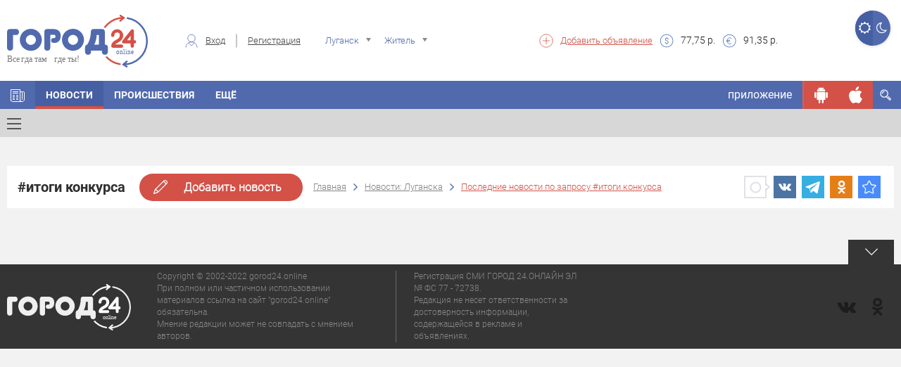

--- FILE ---
content_type: text/html; charset=UTF-8
request_url: https://gorod24.online/lugansk/news/tag=itogi_konkursa
body_size: 19456
content:
<!DOCTYPE html>
<html lang="ru">
<head>
    <meta charset="utf-8">

    <title>Новости Луганска по теме #итоги конкурса | Город24: Луганск</title>
    <meta name="description" content="Луганск сегодня: cвежие новости Луганска, интересные события Луганска, по теме #итоги конкурса">
    
    
    <meta property="og:title" content="Новости Луганска по теме #итоги конкурса | Город24: Луганск"/>
        
    <meta property="og:description" content="Луганск сегодня: cвежие новости Луганска, интересные события Луганска, по теме #итоги конкурса"/>
        
    <meta property="og:type" content="article"/>
            
    
    <meta property="og:url" content="https://gorod24.online/lugansk/news/tag=itogi_konkursa"/>
    <meta property="og:site_name " content="Город 24"/>

    <meta http-equiv="X-UA-Compatible" content="IE=edge">
    <meta name="viewport" content="width=device-width, initial-scale=1, maximum-scale=1">

    
    <meta property="og:image" content="https://gorod24.online/application/views/gorod24/img/soc.jpg">
    <link rel="image_src" href="https://gorod24.online/application/views/gorod24/img/soc.jpg">
            

    <link rel="shortcut icon"
          href="https://gorod24.online/application/views/gorod24_dev/img/favicon/favicon.ico"
          type="image/x-icon">

    <link rel="stylesheet"
          href="https://gorod24.online/application/views/gorod24_dev/libs/bootstrap/css/bootstrap.min.css?v=1">
    <link rel="stylesheet"
          href="https://gorod24.online/application/views/gorod24_dev/css/styles.min.css?ver=1.1">
    <link rel="stylesheet"
          href="https://gorod24.online/application/views/gorod24_dev/css/main-header.min.css?ver=1.17">
    <link rel="stylesheet"
          href="https://gorod24.online/application/views/gorod24_dev/css/filter-form-wrap.min.css?ver=1">
    <link rel="stylesheet"
          href="https://gorod24.online/application/views/gorod24_dev/css/title-block.min.css?ver=1.3">

    <link rel="stylesheet"
          href="https://gorod24.online/application/views/gorod24_dev/css/global.min.css?ver=1.6">
        <link rel="stylesheet"
          href="https://gorod24.online/application/views/gorod24_dev/css/mobile.min.css?ver=1.1">
    <!--<link rel="stylesheet" href="https://gorod24.online/application/views/gorod24_dev/css/main.min.css?v=17">-->

    <link id="style_night" rel="stylesheet"
          href="">
    <!-- Chrome, Firefox OS and Opera -->
    <meta name="theme-color" content="#516aae">
    <!-- Windows Phone -->
    <meta name="msapplication-navbutton-color" content="#000">
    <!-- iOS Safari -->
    <meta name="apple-itunes-app" content="app-id=1324112026">
    <meta name="apple-mobile-web-app-status-bar-style" content="#000">
    <link rel="manifest" href="/application/views/gorod24_dev/js/manifest.json">
    <script src="https://gorod24.online/application/views/gorod24_dev/libs/jquery/jquery.min.js"></script>
    <script>

        // First we get the viewport height and we multiple it by 1% to get a value for a vh unit
        let vh = window.innerHeight * 0.01;
        // Then we set the value in the --vh custom property to the root of the document
        document.documentElement.style.setProperty('--vh', `${vh}px`);
        // We listen to the resize event
        window.addEventListener('resize', () => {
            // We execute the same script as before
            let vh = window.innerHeight * 0.01;
            document.documentElement.style.setProperty('--vh', `${vh}px`);
        });

        function imgLoaded(img) {
            var $img = $(img);
            $img.closest('.img-wrap').addClass('loaded');
        };

        function showVisibleImg() {
            var $imgs = $('img.preload-img, div.preload-img.preload-img-background');
            $imgs.each(function () {
                var realsrc = $(this).data('realsrc');
                if (realsrc) {
                    if (isVisible($(this))) {
                        if ($(this).prop("tagName") == 'IMG') {
                            $(this).attr('src', realsrc).load(function () {
                                $(this).removeClass('preload-img');
                            });
                        } else if ($(this).prop("tagName") == 'DIV' && $(this).hasClass('preload-img-background')) {
                            var $DIV = $(this);
                            $('<img/>').attr('src', realsrc).on('load', function () {
                                $(this).remove(); // prevent memory leaks as @benweet suggested
                                $DIV.css('background-image', 'url(' + realsrc + ')').removeClass('preload-img').removeClass('preload-img-background');
                            });
                        }
                    }
                }
            });
        }
    </script>
    <style>
        .visible-android, .visible-ios, .visible-desktop,
        .visible-android-inline, .visible-ios-inline, .visible-desktop-inline {
            display: none !important;
        }

        .visible-desktop{ display: unset!important; }.visible-desktop-inline{ display: inline-block!important; }    </style>
</head>

<body>
<style>
    #add-to-home-screen-button {
        position: absolute;
        top: 1px;
        left: 1px;
        display: none;
    }
    .login-form-wrap .right-col .social-wrap .fb{
        display: none;
    }
</style>
<button id="add-to-home-screen-button">Add to home screen</button>

<script>
    var shop_cart = [];
    var scripts = [];
    var scriptCalbacks = {};

    var MD5 = function (s){function L(k,d){return(k<<d)|(k>>>(32-d))}function K(G,k){var I,d,F,H,x;F=(G&2147483648);H=(k&2147483648);I=(G&1073741824);d=(k&1073741824);x=(G&1073741823)+(k&1073741823);if(I&d){return(x^2147483648^F^H)}if(I|d){if(x&1073741824){return(x^3221225472^F^H)}else{return(x^1073741824^F^H)}}else{return(x^F^H)}}function r(d,F,k){return(d&F)|((~d)&k)}function q(d,F,k){return(d&k)|(F&(~k))}function p(d,F,k){return(d^F^k)}function n(d,F,k){return(F^(d|(~k)))}function u(G,F,aa,Z,k,H,I){G=K(G,K(K(r(F,aa,Z),k),I));return K(L(G,H),F)}function f(G,F,aa,Z,k,H,I){G=K(G,K(K(q(F,aa,Z),k),I));return K(L(G,H),F)}function D(G,F,aa,Z,k,H,I){G=K(G,K(K(p(F,aa,Z),k),I));return K(L(G,H),F)}function t(G,F,aa,Z,k,H,I){G=K(G,K(K(n(F,aa,Z),k),I));return K(L(G,H),F)}function e(G){var Z;var F=G.length;var x=F+8;var k=(x-(x%64))/64;var I=(k+1)*16;var aa=Array(I-1);var d=0;var H=0;while(H<F){Z=(H-(H%4))/4;d=(H%4)*8;aa[Z]=(aa[Z]| (G.charCodeAt(H)<<d));H++}Z=(H-(H%4))/4;d=(H%4)*8;aa[Z]=aa[Z]|(128<<d);aa[I-2]=F<<3;aa[I-1]=F>>>29;return aa}function B(x){var k="",F="",G,d;for(d=0;d<=3;d++){G=(x>>>(d*8))&255;F="0"+G.toString(16);k=k+F.substr(F.length-2,2)}return k}function J(k){k=k.toString().replace(/rn/g,"n");var d="";for(var F=0;F<k.length;F++){var x=k.charCodeAt(F);if(x<128){d+=String.fromCharCode(x)}else{if((x>127)&&(x<2048)){d+=String.fromCharCode((x>>6)|192);d+=String.fromCharCode((x&63)|128)}else{d+=String.fromCharCode((x>>12)|224);d+=String.fromCharCode(((x>>6)&63)|128);d+=String.fromCharCode((x&63)|128)}}}return d}var C=Array();var P,h,E,v,g,Y,X,W,V;var S=7,Q=12,N=17,M=22;var A=5,z=9,y=14,w=20;var o=4,m=11,l=16,j=23;var U=6,T=10,R=15,O=21;s=J(s);C=e(s);Y=1732584193;X=4023233417;W=2562383102;V=271733878;for(P=0;P<C.length;P+=16){h=Y;E=X;v=W;g=V;Y=u(Y,X,W,V,C[P+0],S,3614090360);V=u(V,Y,X,W,C[P+1],Q,3905402710);W=u(W,V,Y,X,C[P+2],N,606105819);X=u(X,W,V,Y,C[P+3],M,3250441966);Y=u(Y,X,W,V,C[P+4],S,4118548399);V=u(V,Y,X,W,C[P+5],Q,1200080426);W=u(W,V,Y,X,C[P+6],N,2821735955);X=u(X,W,V,Y,C[P+7],M,4249261313);Y=u(Y,X,W,V,C[P+8],S,1770035416);V=u(V,Y,X,W,C[P+9],Q,2336552879);W=u(W,V,Y,X,C[P+10],N,4294925233);X=u(X,W,V,Y,C[P+11],M,2304563134);Y=u(Y,X,W,V,C[P+12],S,1804603682);V=u(V,Y,X,W,C[P+13],Q,4254626195);W=u(W,V,Y,X,C[P+14],N,2792965006);X=u(X,W,V,Y,C[P+15],M,1236535329);Y=f(Y,X,W,V,C[P+1],A,4129170786);V=f(V,Y,X,W,C[P+6],z,3225465664);W=f(W,V,Y,X,C[P+11],y,643717713);X=f(X,W,V,Y,C[P+0],w,3921069994);Y=f(Y,X,W,V,C[P+5],A,3593408605);V=f(V,Y,X,W,C[P+10],z,38016083);W=f(W,V,Y,X,C[P+15],y,3634488961);X=f(X,W,V,Y,C[P+4],w,3889429448);Y=f(Y,X,W,V,C[P+9],A,568446438);V=f(V,Y,X,W,C[P+14],z,3275163606);W=f(W,V,Y,X,C[P+3],y,4107603335);X=f(X,W,V,Y,C[P+8],w,1163531501);Y=f(Y,X,W,V,C[P+13],A,2850285829);V=f(V,Y,X,W,C[P+2],z,4243563512);W=f(W,V,Y,X,C[P+7],y,1735328473);X=f(X,W,V,Y,C[P+12],w,2368359562);Y=D(Y,X,W,V,C[P+5],o,4294588738);V=D(V,Y,X,W,C[P+8],m,2272392833);W=D(W,V,Y,X,C[P+11],l,1839030562);X=D(X,W,V,Y,C[P+14],j,4259657740);Y=D(Y,X,W,V,C[P+1],o,2763975236);V=D(V,Y,X,W,C[P+4],m,1272893353);W=D(W,V,Y,X,C[P+7],l,4139469664);X=D(X,W,V,Y,C[P+10],j,3200236656);Y=D(Y,X,W,V,C[P+13],o,681279174);V=D(V,Y,X,W,C[P+0],m,3936430074);W=D(W,V,Y,X,C[P+3],l,3572445317);X=D(X,W,V,Y,C[P+6],j,76029189);Y=D(Y,X,W,V,C[P+9],o,3654602809);V=D(V,Y,X,W,C[P+12],m,3873151461);W=D(W,V,Y,X,C[P+15],l,530742520);X=D(X,W,V,Y,C[P+2],j,3299628645);Y=t(Y,X,W,V,C[P+0],U,4096336452);V=t(V,Y,X,W,C[P+7],T,1126891415);W=t(W,V,Y,X,C[P+14],R,2878612391);X=t(X,W,V,Y,C[P+5],O,4237533241);Y=t(Y,X,W,V,C[P+12],U,1700485571);V=t(V,Y,X,W,C[P+3],T,2399980690);W=t(W,V,Y,X,C[P+10],R,4293915773);X=t(X,W,V,Y,C[P+1],O,2240044497);Y=t(Y,X,W,V,C[P+8],U,1873313359);V=t(V,Y,X,W,C[P+15],T,4264355552);W=t(W,V,Y,X,C[P+6],R,2734768916);X=t(X,W,V,Y,C[P+13],O,1309151649);Y=t(Y,X,W,V,C[P+4],U,4149444226);V=t(V,Y,X,W,C[P+11],T,3174756917);W=t(W,V,Y,X,C[P+2],R,718787259);X=t(X,W,V,Y,C[P+9],O,3951481745);Y=K(Y,h);X=K(X,E);W=K(W,v);V=K(V,g)}var i=B(Y)+B(X)+B(W)+B(V);return i.toLowerCase()};

    var loadScript = function (src, callback) {
        var s = MD5(src);
        if (scriptCalbacks[s] === undefined) {
            scriptCalbacks[s] = {
                'calbacks': [],
            };
        }
        var alreadyExist = false;
        if ($('#' + s).length == 0 && $('script[src="' + src + '"]').length == 0) {
            var script = document.createElement('script');
            script.type = 'text/javascript';
            script.async = 'async';
            script.id = s;
            script.src = src;
            scriptCalbacks[s].isLoaded = false;
            if (callback) {
                scriptCalbacks[s].calbacks.push(callback);
            }
        } else {
            var script = $('#' + s + ', script[src="' + src + '"]').get(0);
            if (scriptCalbacks[s].isLoaded) {
                try {callback();} catch (e){console.error(e); }
            } else {
                scriptCalbacks[s].calbacks.push(callback);
            }
            alreadyExist = true;
        }

        script.onload = script.onreadystatechange = function () {
            console.log('script is loaded ' + s, src);
            if (!script.readyState || /loaded|complete/.test(script.readyState)) {
                script.onload = script.onreadystatechange = null;
                scriptCalbacks[s].isLoaded = true;
                for (i in scriptCalbacks[s].calbacks) {
                    try {scriptCalbacks[s].calbacks[i]();} catch (e){console.error(e);}
                }
            }
        }
        if (!alreadyExist) {
            document.getElementsByTagName('head')[0].appendChild(script);
        }

    };

    var loadStyle = function (src) {
        // Get HTML head element
        var head = document.getElementsByTagName('HEAD')[0];
        // Create new link Element
        var link = document.createElement('link');
        // set the attributes for link element
        link.rel = 'stylesheet';
        link.type = 'text/css';
        link.href = src;
        // Append link element to HTML head
        head.appendChild(link);
    }


</script>


<header class="main-header banner_count-0 version-2
 without-bnr">
    <div class="main-wrap">
        <div class="container hidden-xs">
            <div class="sect-1">
                <div class="logo-wrap">
                    <div class="logo">
                        <a href="/">
                                                        <img src="https://gorod24.online/application/views/gorod24_dev/img/logo-head.svg"
                                 alt="Город 24">
                                                    </a>
                    </div>
                </div>
            </div>
            <div class="sect-2">
                                <div class="auth-wrap">
                    <div class="login"><span class="custom-icon c-icon-7"></span><a href="#login-form"
                                                                                    class="login-form-open">Вход</a>
                    </div>
                    <div class="reg"><a
                                href="https://gorod24.online/lugansk/profile/register">Регистрация</a>
                    </div>
                </div>
                                <div class="location-wrap">
                    <div class="location">
                        <span class="custom-icon c-icon-11 hidden-xs"></span>
                        <select name="city-filter" class="city-filter" id="city-filter">
                                                        <option value="crimea" data-project_id="10"
                                    data-id="0" data-name="crimea"
                            >Крым</option>
                                                        <option value="feodosiya" data-project_id="1"
                                    data-id="1483" data-name="feodosiya"
                            >Феодосия</option>
                                                        <option value="kerch" data-project_id="2"
                                    data-id="478" data-name="kerch"
                            >Керчь</option>
                                                        <option value="simferopol" data-project_id="4"
                                    data-id="627" data-name="simferopol"
                            >Симферополь</option>
                                                        <option value="sevastopol" data-project_id="5"
                                    data-id="5470653" data-name="sevastopol"
                            >Севастополь</option>
                                                        <option value="sudak" data-project_id="3"
                                    data-id="7188" data-name="sudak"
                            >Судак</option>
                                                        <option value="alushta" data-project_id="6"
                                    data-id="2510" data-name="alushta"
                            >Алушта</option>
                                                        <option value="bahchisaray" data-project_id="7"
                                    data-id="475" data-name="bahchisaray"
                            >Бахчисарай</option>
                                                        <option value="evpatoriya" data-project_id="8"
                                    data-id="799" data-name="evpatoriya"
                            >Евпатория</option>
                                                        <option value="yalta" data-project_id="9"
                                    data-id="818" data-name="yalta"
                            >Ялта</option>
                                                        <option value="belogorsk" data-project_id="12"
                                    data-id="6725" data-name="belogorsk"
                            >Белогорск</option>
                                                        <option value="dzhankoy" data-project_id="13"
                                    data-id="619" data-name="dzhankoy"
                            >Джанкой</option>
                                                        <option value="krasnoperekopsk" data-project_id="14"
                                    data-id="1433" data-name="krasnoperekopsk"
                            >Красноперекопск</option>
                                                        <option value="armyansk" data-project_id="15"
                                    data-id="11243" data-name="armyansk"
                            >Армянск</option>
                                                        <option value="saki" data-project_id="16"
                                    data-id="4331" data-name="saki"
                            >Саки</option>
                                                        <option value="herson" data-project_id="20"
                                    data-id="427" data-name="herson"
                            >Херсон</option>
                                                        <option value="zaporozhe" data-project_id="22"
                                    data-id="628" data-name="zaporozhe"
                            >Запорожье</option>
                                                        <option value="lugansk" data-project_id="24"
                                    data-id="552" data-name="lugansk"
                            selected>Луганск</option>
                                                        <option value="doneck" data-project_id="26"
                                    data-id="223" data-name="doneck"
                            >Донецк</option>
                                                        <option value="mariupol" data-project_id="27"
                                    data-id="455" data-name="mariupol"
                            >Мариуполь</option>
                                                    </select>
                    </div>
                </div>
                <div class="usr-wrap">
                    <div class="usr">
                        <select name="usr-filter" class="usr-filter" id="usr-filter">
                            <option value="1" data-id="1" data-name="Житель"
                            >Житель</option>
                            <option value="2" data-id="2" data-name="Гость"
                            >Гость</option>
                        </select>
                    </div>
                </div>
            </div>
            <div class="sect-3">
                <div class="left-col">
                    <div class="add-listing">
                        <span class="custom-icon c-icon-5"></span>
                        <a href="https://gorod24.online/lugansk/ads/add">Добавить
                            объявление</a>
                    </div>
                    <div class="items-wrap">
                        
					<div class="item">
                        <span class="custom-icon c-icon-2"></span>
                        <div><span>77,75</span> р.</div>
                    </div>
                    <div class="item">
                        <span class="custom-icon c-icon-1"></span>
                        <div><span>91,35</span> р.</div>
                    </div>
			                    </div>
                </div>
                <div class="right-col">
                    
					<div class="items-wrap">
                        
                        
                        
                    </div>
			                </div>

            </div>
            
            <div class="btn-switch-style-night">
                <a title="Дневной режим" href="#" class="day active"><i
                            class="fa fa-sun-o" aria-hidden="true"></i></a>
                <a title="Ночной режим" href="#" class="night "><i
                            class="fa fa-moon-o" aria-hidden="true"></i></a>
            </div>

        </div>
        <div class="mobile-menu-opened-container visible-xs ">
    <div class="opened-header">
        <div class="top">
            <a href="javascrip:;" class="toggle-menu on toggle-mobile-menu-opened-container"><span></span></a>
            <div class="night-switcher">
                <i class="fa fa-moon-o" aria-hidden="true"></i>
                <label class="switch">
                    <input type="checkbox" checked>
                    <span class="slider round"></span>
                </label>
                <i class="fa fa-sun-o" aria-hidden="true"></i>
            </div>
            <div class="login-buttons">
                                <div class="auth-wrap hidden-lg hidden-md hidden-sm">
                    <a class="login-form-open" href="#login-form">Вход</a>
                    <a href="https://gorod24.online/lugansk/profile/register">Регистрация</a>
                </div>
                            </div>
        </div>
            </div>
    <div class="opened-body">

        <div class="menu-search-container">
            <div class="menu-search-wrap">
                <form action="https://gorod24.online/lugansk/search" method="GET">
                    <input type="text" name="search" class=""
                           data-source="/lugansk/search/get/results"
                           data-append="#menu-search-results" placeholder="Поиск..."
                           value="">
                    <button type="submit"><i class="fa fa-search" aria-hidden="true"></i></button>
                </form>
            </div>
            <div id="menu-search-results" class="menu-search-results"></div>
        </div>

        <div class="menu-informers-wrap">
            <div class="informers-row">
                <div class="cols weather">
					<div class="items-wrap">
                        
                        
                    </div>
			</div>
                <div class="cols currency">
					<div class="item">
                        <span class="custom-icon c-icon-2"></span>
                        <div><span>77,75</span> р.</div>
                    </div>
                    <div class="item">
                        <span class="custom-icon c-icon-1"></span>
                        <div><span>91,35</span> р.</div>
                    </div>
			</div>
                <div class="clearfix"></div>
            </div>
        </div>

        <div class="menu-buttons-wrap">
            <!--<span class="ostatok"></span>-->
                        <span class="button-container"><a class="social-link locked" rel="nofollow" href="javascript:;"
                                              title="Чтобы просматривать сообщения нужно авторизироваться."><span
                            class="custom-icon locked c-icon-message"></span></a></span>
                        <span class="button-container"><a class="social-link locked" rel="nofollow" href="javascript:;"
                                              title="Вы пока не можете пригласить друга. Эта функция в разработке"><span
                            class="custom-icon locked c-icon-add_user"></span></a></span>
            <span class="button-container"><a class="social-link locked" rel="nofollow" href="javascript:;"
                                              title="Просмотр QR пока не доступна. Эта функция в разработке"><span
                            class="custom-icon locked c-icon-qr"></span></a></span>
            <span class="button-container"><a class="social-link " rel="nofollow"
                                              href="https://gorod24.online/support/4/7" target="_blank"><span
                            class="custom-icon c-icon-info"></span></a></span>
            <span class="button-container"><a class="social-link " rel="nofollow"
                                              href="https://gorod24.online/lugansk/profile"><span
                            class="custom-icon c-icon-option"></span></a></span>
            <span class="button-container"><a class="social-link ios " rel="nofollow"
                                              href="https://itunes.apple.com/ru/app/%D0%B3%D0%BE%D1%80%D0%BE%D0%B424-online/id1324112026?l=en&mt=8"
                                              target="_blank"><span class="custom-icon c-icon-ios"></span></a></span>
            <span class="button-container"><a class="social-link android " rel="nofollow"
                                              href="https://play.google.com/store/apps/details?id=ru.mobmed.city24"
                                              target="_blank"><span
                            class="custom-icon c-icon-android"></span></a></span>
        </div>

        <div class="menu-frames-wrap">
            <!--<div class="frame">
                <ul class="items">
                    <li class="has-drop-mobile">
                        <a href="https://gorod24.online/lugansk" title="Главная" target="_self">
                            <img class="menu-icon" src="https://gorod24.online/application/views/gorod24_dev/img/icons/home.svg" style="height: 22px;">Главная
                        </a>
                    </li>
                </ul>
            </div>
            -->
            <div class="frame"><div class="title">В городе</div><ul class="items">
						<li class="has-drop-mobile">
		                    <a href="https://gorod24.online/lugansk" title="Главная" target="_self"><img class="menu-icon" src="https://gorod24.online/uploads/appmenuicons/home.svg"><span class="custom-icon c-icon-6"></span></a>
                            
		                </li>
					
						<li class="has-drop-mobile">
		                    <a href="https://gorod24.online/lugansk/news" title="Новости Луганске" target="_self"><img class="menu-icon" src="https://gorod24.online/uploads/appmenuicons/07ob.svg">Новости</a>
                            
		                </li>
					
						<li class="has-drop-mobile">
		                    <a href="https://gorod24.online/lugansk/news/proisshestviya" title="Происшествия Луганске" target="_self"><img class="menu-icon" src="https://gorod24.online/uploads/appmenuicons/17foto.svg">Происшествия</a>
                            
		                </li>
					
						<li class="has-drop-mobile">
		                    <a href="https://gorod24.online/lugansk/news/obschestvo" title="Общество" target="_self"><img class="menu-icon" src="https://gorod24.online/uploads/appmenuicons/06news.svg">Общество</a>
                            
		                </li>
					
						<li class="has-drop-mobile">
		                    <a href="https://gorod24.online/lugansk/opinions" title="Мнения жителей Луганске по разным вопросам" target="_self"><img class="menu-icon" src="https://gorod24.online/uploads/appmenuicons/07ob.svg">Мнение</a>
                            
		                </li>
					
						<li class="has-drop-mobile">
		                    <a href="https://gorod24.online/lugansk/catalog" title="Бизнес-каталог Луганска" target="_self"><img class="menu-icon" src="https://gorod24.online/uploads/appmenuicons/08firmi.svg">Бизнес-каталог</a>
                            
		                </li>
					</ul></div>        </div>

    </div>
</div>

<div class="main-menu-anchor"></div>
<nav class="main-menu">
    <div class="container nps">
        <ul class="menu hidden-xs">
            
					<li class="ajax-anchor not-active ">
						<a href="https://gorod24.online/lugansk" title="Главная" target="_self"><span class="custom-icon c-icon-6"></span></a>
						<ul class="menu-sub-list">
							
						</ul>
					</li>
				
					<li class="ajax-anchor  active">
						<a href="https://gorod24.online/lugansk/news" title="Новости Луганске" target="_self">Новости</a>
						<ul class="menu-sub-list">
							
                                    <li class="ajax-anchor-in additional-menu-button ">
                                        <a href="#" class="toggle-menu toggle-menu-additional-menu"><span></span></a>
                                        <div class="additional-menu-wrap">
                                            <div class="container">
                                                <div class="row">
                                                    <div class="col-md-4 col-sm-6">
                                                        <h2>Новости</h2>
                                                        <ul class="additional-menu">
                                                            
                                <li class="additional-menu-li">
                                    <a href="https://gorod24.online/crimea/news" title="Новости Крыма">Крым</a>
                                    <!--<div class="icon-right"><span class="icon-arrow-right"></span></div>-->
                                </li>
                                <li class="additional-menu-li">
                                    <a href="https://gorod24.online/feodosiya/news" title="Новости Феодосии">Феодосия</a>
                                    <!--<div class="icon-right"><span class="icon-arrow-right"></span></div>-->
                                </li>
                                <li class="additional-menu-li">
                                    <a href="https://gorod24.online/kerch/news" title="Новости Керчи">Керчь</a>
                                    <!--<div class="icon-right"><span class="icon-arrow-right"></span></div>-->
                                </li>
                                <li class="additional-menu-li">
                                    <a href="https://gorod24.online/simferopol/news" title="Новости Симферополя">Симферополь</a>
                                    <!--<div class="icon-right"><span class="icon-arrow-right"></span></div>-->
                                </li>
                                <li class="additional-menu-li">
                                    <a href="https://gorod24.online/sevastopol/news" title="Новости Севастополя">Севастополь</a>
                                    <!--<div class="icon-right"><span class="icon-arrow-right"></span></div>-->
                                </li>
                                <li class="additional-menu-li">
                                    <a href="https://gorod24.online/sudak/news" title="Новости Судака">Судак</a>
                                    <!--<div class="icon-right"><span class="icon-arrow-right"></span></div>-->
                                </li>
                                <li class="additional-menu-li">
                                    <a href="https://gorod24.online/evpatoriya/news" title="Новости Евпатории">Евпатория</a>
                                    <!--<div class="icon-right"><span class="icon-arrow-right"></span></div>-->
                                </li>
                                <li class="additional-menu-li">
                                    <a href="https://gorod24.online/yalta/news" title="Новости Ялты">Ялта</a>
                                    <!--<div class="icon-right"><span class="icon-arrow-right"></span></div>-->
                                </li>
                                                        </ul>
                                                    </div>
                                                    <div class="col-md-4 col-sm-6">
                                                        <h2>Рубрики</h2>
                                                        <ul class="additional-menu">
                                                            
                            <li class="additional-menu-li">
                                <a href="https://gorod24.online/lugansk/news/proisshestviya "title="Происшествия Луганска" >Происшествия</a>
                                <!--<div class="icon-right"><span class="icon-arrow-right"></span></div>-->
                            </li>
                            <li class="additional-menu-li">
                                <a href="https://gorod24.online/lugansk/news/obschestvo "title="Общество Луганска" >Общество</a>
                                <!--<div class="icon-right"><span class="icon-arrow-right"></span></div>-->
                            </li>
                            <li class="additional-menu-li">
                                <a href="https://gorod24.online/lugansk/news/potrebitelju "title="Потребителю Луганска" >Потребителю</a>
                                <!--<div class="icon-right"><span class="icon-arrow-right"></span></div>-->
                            </li>
                            <li class="additional-menu-li">
                                <a href="https://gorod24.online/lugansk/news/sport "title="Спорт Луганска" >Спорт</a>
                                <!--<div class="icon-right"><span class="icon-arrow-right"></span></div>-->
                            </li>
                            <li class="additional-menu-li">
                                <a href="https://gorod24.online/lugansk/news/vlast "title="Власть Луганска" >Власть</a>
                                <!--<div class="icon-right"><span class="icon-arrow-right"></span></div>-->
                            </li>
                            <li class="additional-menu-li">
                                <a href="https://gorod24.online/lugansk/news/kultura "title="Культура Луганска" >Культура</a>
                                <!--<div class="icon-right"><span class="icon-arrow-right"></span></div>-->
                            </li>
                            <li class="additional-menu-li">
                                <a href="https://gorod24.online/lugansk/news/anons "title="Анонс Луганска" >Анонс</a>
                                <!--<div class="icon-right"><span class="icon-arrow-right"></span></div>-->
                            </li>
                                                        </ul>
                                                    </div>
                                                    <div class="col-md-4 col-sm-6">
                                                        <h2>Топ новостей Луганска</h2>
                                                        <ul class="additional-menu">
                                                            
                            <li class="additional-menu-li single-news">
                                <div class="tags"><a href="https://gorod24.online/lugansk/news/tag=%D0%93%D0%B5%D1%80%D0%BE%D0%B9+%D0%A1%D0%BE%D0%B2%D0%B5%D1%82%D1%81%D0%BA%D0%BE%D0%B3%D0%BE+%D0%A1%D0%BE%D1%8E%D0%B7%D0%B0">#Герой Советского Союза</a></div>
                                <a class="news-descr" href="https://gorod24.online//news/458447-v_kirovskom_gorodskom_muzee_pochtili_pamyat_geroya_sovetskogo_soyuza_gilfana_batarshina.html" title="В Кировском городском музее почтили память Героя Советского Союза Гильфана Батаршина" style="width:100%;font-size:16px;line-height:16px;width:100%;text-transform:none;padding:10px 0;">В Кировском городском музее почтили память Героя Советского Союза Гильфана Батаршина</a>
                                <!--<div class="icon-right"><span class="icon-arrow-right"></span></div>-->
                            </li>
                            <li class="additional-menu-li single-news">
                                <div class="tags"><a href="https://gorod24.online/lugansk/news/tag=%D0%9B%D1%83%D0%B3%D0%B0%D0%BD%D1%81%D0%BA%D0%B8%D0%B9+%D0%B0%D0%B2%D1%82%D0%BE%D0%B4%D0%BE%D1%80">#Луганский автодор</a></div>
                                <a class="news-descr" href="https://gorod24.online//news/458435-spetsialistyi_luganskogo_avtodora_boryutsya_so_snegopadom_i_trudyatsya_v_usilennom_rejime.html" title="Специалисты Луганского «Автодора» борются со снегопадом и трудятся в усиленном режиме" style="width:100%;font-size:16px;line-height:16px;width:100%;text-transform:none;padding:10px 0;">Специалисты Луганского «Автодора» борются со снегопадом и трудятся в усиленном режиме</a>
                                <!--<div class="icon-right"><span class="icon-arrow-right"></span></div>-->
                            </li>
                            <li class="additional-menu-li single-news">
                                <div class="tags"><a href="https://gorod24.online/lugansk/news/tag=%D0%9B%D1%83%D0%B3%D0%B0%D0%BD%D1%81%D0%BA%D0%B2%D0%BE%D0%B4%D0%B0">#Лугансквода</a></div>
                                <a class="news-descr" href="https://gorod24.online//news/458446-v_respublike_za_poslednie_dve_nedeli_spetsialistyi_ustranili_pochti_300_poryivov.html" title="В Республике за последние две недели специалисты устранили почти 300 порывов" style="width:100%;font-size:16px;line-height:16px;width:100%;text-transform:none;padding:10px 0;">В Республике за последние две недели специалисты устранили почти 300 порывов</a>
                                <!--<div class="icon-right"><span class="icon-arrow-right"></span></div>-->
                            </li>
                            <li class="additional-menu-li single-news">
                                <div class="tags"><a href="https://gorod24.online/lugansk/news/tag=%D0%90%D0%9D%D0%9E+%C2%AB%D0%A6%D0%B5%D0%BD%D1%82%D1%80+%D0%BF%D0%BE%D0%BC%D0%BE%D1%89%D0%B8+%D0%B8+%D0%BF%D0%BE%D0%B4%D0%B4%D0%B5%D1%80%D0%B6%D0%BA%D0%B8+%D1%81%D0%BE%D1%86%D0%B8%D0%B0%D0%BB%D1%8C%D0%BD%D1%8B%D1%85+%D0%B8%D0%BD%D0%B8%D1%86%D0%B8%D0%B0%D1%82%D0%B8%D0%B2+%D0%9B%D0%9D%D0%A0+%C2%AB%D0%92%D0%BC%D0%B5%D1%81%D1%82%D0%B5%C2%BB">#АНО «Центр помощи и поддержки социальных инициатив ЛНР «Вместе»</a></div>
                                <a class="news-descr" href="https://gorod24.online//news/458231-novyiy_tsentr_pomoschi_i_podderjki_voennoslujaschih_otkryili_v_lnr.html" title="Новый центр помощи и поддержки военнослужащих открыли в ЛНР" style="width:100%;font-size:16px;line-height:16px;width:100%;text-transform:none;padding:10px 0;">Новый центр помощи и поддержки военнослужащих открыли в ЛНР</a>
                                <!--<div class="icon-right"><span class="icon-arrow-right"></span></div>-->
                            </li>
                            <li class="additional-menu-li single-news">
                                <div class="tags"><a href="https://gorod24.online/lugansk/news/tag=%D0%B3%D0%BE%D1%80%D0%B0+%D0%BC%D1%83%D1%81%D0%BE%D1%80%D0%B0">#гора мусора</a></div>
                                <a class="news-descr" href="https://gorod24.online//news/458223-v_poselke_fabrichnoe_v_luganske_obrazovalos_pochti_dvuhmetrovaya_gora_musora.html" title="В поселке Фабричное в Луганске образовалось почти двухметровая гора мусора" style="width:100%;font-size:16px;line-height:16px;width:100%;text-transform:none;padding:10px 0;">В поселке Фабричное в Луганске образовалось почти двухметровая гора мусора</a>
                                <!--<div class="icon-right"><span class="icon-arrow-right"></span></div>-->
                            </li>
                                                        </ul>
                                                    </div>
                                                </div>
                                                <div class="row">
                                                    <div class="col-md-12">
                                                        <ul class="tags">
                                                            <li class="tag"><a href="https://gorod24.online/lugansk/news/tag=%D0%BA%D0%BE%D1%80%D0%BE%D0%BD%D0%B0%D0%B2%D0%B8%D1%80%D1%83%D1%81" title="#коронавирус" >#коронавирус</a></li><li class="tag"><a href="https://gorod24.online/lugansk/news/tag=%D0%B4%D1%82%D0%BF" title="#дтп" >#дтп</a></li><li class="tag"><a href="https://gorod24.online/lugansk/news/tag=%D0%BC%D1%87%D1%81" title="#мчс" >#мчс</a></li><li class="tag"><a href="https://gorod24.online/lugansk/news/tag=%D0%B6%D0%BA%D1%85" title="#жкх" >#жкх</a></li><li class="tag"><a href="https://gorod24.online/lugansk/news/tag=%D0%B0%D0%B4%D0%BC%D0%B8%D0%BD%D0%B8%D1%81%D1%82%D1%80%D0%B0%D1%86%D0%B8%D1%8F+%D0%B3%D0%BE%D1%80%D0%BE%D0%B4%D0%B0" title="#администрация города" >#администрация города</a></li><li class="tag"><a href="https://gorod24.online/lugansk/news/tag=%D0%BF%D1%80%D0%BE%D0%BA%D1%83%D1%80%D0%B0%D1%82%D1%83%D1%80%D0%B0" title="#прокуратура" >#прокуратура</a></li><li class="tag"><a href="https://gorod24.online/lugansk/news/tag=%D1%81%D0%BE%D0%B2%D0%B5%D1%82+%D1%8D%D0%BA%D1%81%D0%BF%D0%B5%D1%80%D1%82%D0%B0" title="#совет эксперта" >#совет эксперта</a></li><li class="tag"><a href="https://gorod24.online/lugansk/news/tag=%D0%BA%D1%83%D1%80%D1%8C%D0%B5%D0%B7" title="#курьез" >#курьез</a></li><li class="tag"><a href="https://gorod24.online/lugansk/news/tag=%D0%BF%D0%BE%D0%B6%D0%B0%D1%80" title="#пожар" >#пожар</a></li><li class="tag"><a href="https://gorod24.online/lugansk/news/tag=%D1%81%D1%82%D0%B0%D1%82%D1%8C%D1%8F+%D1%81+%D0%B2%D0%B8%D0%B4%D0%B5%D0%BE" title="#статья с видео" >#статья с видео</a></li><li class="tag"><a href="https://gorod24.online/lugansk/news/tag=%D0%BF%D1%80%D0%B0%D0%B7%D0%B4%D0%BD%D0%B8%D0%BA" title="#праздник" >#праздник</a></li><li class="tag"><a href="https://gorod24.online/lugansk/news/tag=%D0%B3%D0%BE%D1%80%D0%BE%D0%B424" title="#город24" >#город24</a></li><li class="tag"><a href="https://gorod24.online/lugansk/news/tag=%D0%BC%D0%B2%D0%B4" title="#мвд" >#мвд</a></li><li class="tag"><a href="https://gorod24.online/lugansk/news/tag=%D0%B3%D0%B8%D0%B1%D0%B4%D0%B4" title="#гибдд" >#гибдд</a></li><li class="tag"><a href="https://gorod24.online/lugansk/news/tag=%D0%BA%D1%80%D1%8B%D0%BC" title="#крым" >#крым</a></li><li class="tag"><a href="https://gorod24.online/lugansk/news/tag=%D0%BF%D0%BE%D0%BB%D0%B8%D1%86%D0%B8%D1%8F" title="#полиция" >#полиция</a></li>
                                                        </ul>
                                                    </div>
                                                </div>
                                            </div>
                                        </div>
                                    </li>
                        
						</ul>
					</li>
				
					<li class="ajax-anchor  ">
						<a href="https://gorod24.online/lugansk/news/proisshestviya" title="Происшествия Луганске" target="_self">Происшествия</a>
						<ul class="menu-sub-list">
							
						</ul>
					</li>
				
					<li class="ajax-anchor  ">
						<a href="https://gorod24.online/lugansk/news/obschestvo" title="Общество" target="_self">Общество</a>
						<ul class="menu-sub-list">
							
						</ul>
					</li>
				
					<li class="ajax-anchor  ">
						<a href="https://gorod24.online/lugansk/opinions" title="Мнения жителей Луганске по разным вопросам" target="_self">Мнение</a>
						<ul class="menu-sub-list">
							
						</ul>
					</li>
				
					<li class="ajax-anchor  ">
						<a href="https://gorod24.online/lugansk/catalog" title="Бизнес-каталог Луганска" target="_self">Бизнес-каталог</a>
						<ul class="menu-sub-list">
							
						</ul>
					</li>
				        </ul>


        <div class="toggle-menu-wrap">
            <a href="javascrip:;" class="toggle-menu toggle-mobile-menu-opened-container hidden-lg hidden-md hidden-sm"><span></span></a>
        </div>

        <div class="city-chosen-container">
            <select name="city-filter" class="city-filter menu-city-filter" style="display: none;">
                                <option value="crimea" data-project_id="10"
                        data-id="0" data-name="crimea"
                >Крым</option>
                                <option value="feodosiya" data-project_id="1"
                        data-id="1483" data-name="feodosiya"
                >Феодосия</option>
                                <option value="kerch" data-project_id="2"
                        data-id="478" data-name="kerch"
                >Керчь</option>
                                <option value="simferopol" data-project_id="4"
                        data-id="627" data-name="simferopol"
                >Симферополь</option>
                                <option value="sevastopol" data-project_id="5"
                        data-id="5470653" data-name="sevastopol"
                >Севастополь</option>
                                <option value="sudak" data-project_id="3"
                        data-id="7188" data-name="sudak"
                >Судак</option>
                                <option value="alushta" data-project_id="6"
                        data-id="2510" data-name="alushta"
                >Алушта</option>
                                <option value="bahchisaray" data-project_id="7"
                        data-id="475" data-name="bahchisaray"
                >Бахчисарай</option>
                                <option value="evpatoriya" data-project_id="8"
                        data-id="799" data-name="evpatoriya"
                >Евпатория</option>
                                <option value="yalta" data-project_id="9"
                        data-id="818" data-name="yalta"
                >Ялта</option>
                                <option value="belogorsk" data-project_id="12"
                        data-id="6725" data-name="belogorsk"
                >Белогорск</option>
                                <option value="dzhankoy" data-project_id="13"
                        data-id="619" data-name="dzhankoy"
                >Джанкой</option>
                                <option value="krasnoperekopsk" data-project_id="14"
                        data-id="1433" data-name="krasnoperekopsk"
                >Красноперекопск</option>
                                <option value="armyansk" data-project_id="15"
                        data-id="11243" data-name="armyansk"
                >Армянск</option>
                                <option value="saki" data-project_id="16"
                        data-id="4331" data-name="saki"
                >Саки</option>
                                <option value="herson" data-project_id="20"
                        data-id="427" data-name="herson"
                >Херсон</option>
                                <option value="zaporozhe" data-project_id="22"
                        data-id="628" data-name="zaporozhe"
                >Запорожье</option>
                                <option value="lugansk" data-project_id="24"
                        data-id="552" data-name="lugansk"
                selected>Луганск</option>
                                <option value="doneck" data-project_id="26"
                        data-id="223" data-name="doneck"
                >Донецк</option>
                                <option value="mariupol" data-project_id="27"
                        data-id="455" data-name="mariupol"
                >Мариуполь</option>
                            </select>
        </div>

        
        <div class="auth-wrap hidden-lg hidden-md hidden-sm">
            <a class="log-button login-form-open" href="#login-form" style=""><span class="icon icon-login"></span></a>
            <div class="reg"><a
                        href="https://gorod24.online/lugansk/profile/register">Регистрация</a>
            </div>
        </div>

        
        <span class="app-button hidden-xs">
            <a href="https://gorod24.online/app" target="_blank">приложение</a>
        </span>
        <span class="ios-button hidden-xs">
            <a rel="nofollow"  href="https://itunes.apple.com/ru/app/%D0%B3%D0%BE%D1%80%D0%BE%D0%B424-online/id1324112026?l=en&mt=8" target="_blank"><span
                    class="custom-icon c-icon-ios"></span></a>
        </span>
        <span class="android-button hidden-xs" >
        <a rel="nofollow"         href="https://gorod24.online/appdownload" target="_blank"><span
                class="custom-icon c-icon-android"></span></a>
        </span>

        <span class="search-button hidden-xs">
            <span class="custom-icon c-icon-8"></span>
					<noindex>
					<form action="https://gorod24.online/lugansk/search">
						<input type="text" class="search-input" name="search"
                               placeholder="Поиск..." value="">
					</form>
                    <span class="custom-icon c-icon-24 button-off"></span>
					</noindex>
				</span>

        <div class="toggle-mobile-menu hidden-lg hidden-md hidden-sm">
            <ul class="mobile-block-menu">
                
						<li>
		                    <a href="https://gorod24.online/lugansk" title="Главная" target="_self"><span class="custom-icon c-icon-6"></span></a>
		                </li>
					
						<li>
		                    <a href="https://gorod24.online/lugansk/news" title="Новости Луганске" target="_self">Новости</a>
		                </li>
					
						<li>
		                    <a href="https://gorod24.online/lugansk/news/proisshestviya" title="Происшествия Луганске" target="_self">Происшествия</a>
		                </li>
					
						<li>
		                    <a href="https://gorod24.online/lugansk/news/obschestvo" title="Общество" target="_self">Общество</a>
		                </li>
					
						<li>
		                    <a href="https://gorod24.online/lugansk/opinions" title="Мнения жителей Луганске по разным вопросам" target="_self">Мнение</a>
		                </li>
					
						<li>
		                    <a href="https://gorod24.online/lugansk/catalog" title="Бизнес-каталог Луганска" target="_self">Бизнес-каталог</a>
		                </li>
					            </ul>
        </div>
    </div>
</nav>
<div class="main-menu-line hidden-xs"></div>

<div class="under-menu-header">
    <div class="logo-wrap inline">
        <div class="logo">
            <a href="/">
                                <img src="https://gorod24.online/application/views/gorod24_dev/img/logo-head.svg"
                     alt="Город 24">
                            </a>
        </div>
    </div>

        <a class="social-link ios visible-ios" rel="nofollow"
       href="https://itunes.apple.com/ru/app/%D0%B3%D0%BE%D1%80%D0%BE%D0%B424-online/id1324112026?l=en&mt=8"
       target="_blank">
        <!--<span class="custom-icon c-icon-ios"></span>-->
        <i class="fa fa-apple" aria-hidden="true"></i>
    </a>
    <a class="social-link android visible-android" rel="nofollow"
       href="https://gorod24.online/appdownload" target="_blank">
        <!--<span class="custom-icon c-icon-android"></span>-->
        <i class="fa fa-android" aria-hidden="true"></i>
    </a>
    <a class="social-link vk" rel="nofollow" href="https://vk.com/gorod24.online" target="_blank"><i class="fa fa-vk"
                                                                                                     aria-hidden="true"></i></a>
    <a class="social-link od" rel="nofollow" href="https://ok.ru/gorod24.online" target="_blank"><i
                class="fa fa-odnoklassniki" aria-hidden="true"></i></a>
    <!--<a class="social-link fb" rel="nofollow" href="https://www.facebook.com/gorod24online/" target="_blank"><i
                class="fa fa-facebook" aria-hidden="true"></i></a>
    <a rel="nofollow" href="https://twitter.com/_gorod24" class="tw" target="_blank"><i class="fa fa-twitter" aria-hidden="true"></i></a>
    <a rel="nofollow" href="https://www.youtube.com/channel/UC0ZQI4HvfI4AkdFkBdReoUg" class="yb" target="_blank"><i class="fa fa-youtube-play" aria-hidden="true"></i></a>
    <a class="social-link ig" rel="nofollow" href="https://www.instagram.com/gorod24.online/" class="social-link ig"
       target="_blank"><i class="fa fa-instagram" aria-hidden="true"></i></a>-->
</div>
</div>    </div>
</header>

<div id="login-form" class="ads-popup-window-showp login-form-wrap white-popup-block mfp-hide">
    <button class="mfp-close" title="Закрыть" type="button">×</button>
    <h2>Быстрая авторизация</h2>
    <div class="callback_message"></div>
    <div class="left-col">
        <form action="/login/request" method="POST" style="display: none;" id="login-form-auth">
            <div class="pole">
                <label>
                    <span class="icon-wrap"><span class="icon-user"></span></span>
                    <input type="text" id="input-login" name="login" placeholder="Логин, E-mail, Телефон">
                </label>
            </div>
            <div class="pole">
                <label>
                    <span class="icon-wrap"><span class="icon-key"></span></span>
                    <input type="password" id="input-pass" name="password" placeholder="Пароль">
                </label>
            </div>
            <label class="user-save-cookie">
                <input type="checkbox" name="save" value="1" class="checkbox" checked="checked">
                <span class="checkbox-custom"></span>
                Запомнить меня
            </label>
            <a href="https://gorod24.online/lugansk/profile/restore"
               class="restore-button" target="_blank">Забыли пароль?</a>
            <div class="foot-block">
                <div class="button-wrap-filter">
                    <button class="button" id="login-form-sub" type="submit">Войти</button>
                </div>
                <a href="https://gorod24.online/lugansk/profile/register"
                   class="reg-button" target="_blank">Регистрация</a>
            </div>
            <div class="foot-block">
                <div class="button-wrap-filter">
                    <button class="button" id="login-form-open-quick" type="button">Быстрый вход/регистрация</button>
                </div>
            </div>
        </form>

        <form action="/login/quick" method="POST" autocomplete="off" id="login-form-auth-quick">
            <div class="pole">
                <label>
                    <span class="icon-wrap"><span class="icon-phone"></span></span>
                    <input type="text" id="input-phone" name="phone" placeholder="Телефон" autocomplete="disabled"
                           readonly onfocus="this.removeAttribute('readonly');">
                </label>
            </div>

            <div class="pole send-temp" style="display: block;">
                <div class="button-wrap">
                    <a href="javascript:;" class="button send-temp-password" style="height: 40px;border-radius: 35px;">
                        <span class="button-text" style="line-height: 24px;">Выслать пароль</span>
                    </a>
                </div>
            </div>

            <div class="pole pass-temp" style="display: none;">
                <label>
                    <span class="icon-wrap"><span class="icon-key"></span></span>
                    <input type="password" id="input-pass-temp" name="password" placeholder="Временный Пароль">
                </label>
            </div>

            <label class="user-save-cookie">
                <input type="checkbox" name="save" value="1" class="checkbox" checked="checked">
                <span class="checkbox-custom"></span>
                Запомнить меня
            </label>
            <a href="https://gorod24.online/lugansk/profile/restore"
               class="restore-button" target="_blank">Забыли пароль?</a>
            <div class="foot-block">
                <div class="button-wrap-filter">
                    <button class="button" id="login-form-sub-quick" type="submit">Войти</button>
                </div>
                <a href="https://gorod24.online/lugansk/profile/register"
                   class="reg-button" target="_blank">Регистрация</a>
            </div>
            <div class="foot-block">
                <div class="button-wrap-filter">
                    <button class="button" id="login-form-close-quick" type="button">Обычный вход</button>
                </div>
            </div>
        </form>


    </div>
    <div class="right-col">
        <p class="top-descr">Вы можете войти при помощи быстрого входа/регистрации используя свой телефон </p>
        <p class="top-descr">Или если у вас нет аккаунта войдите через социальную сеть</p>
        <div class="social-wrap">
            <a rel="nofollow" data-cb="reload"
               href="https://www.facebook.com/v2.11/dialog/oauth?client_id=260838310727849&redirect_uri=https://gorod24.online/login/fb&scope=public_profile,email&response_type=code"
               class="fb fb-auth"><i class="fa fa-facebook" aria-hidden="true"></i></a>
            <a rel="nofollow" data-cb="reload"
               href="https://oauth.vk.com/authorize?client_id=3652162&display=page&redirect_uri=https://gorod24.online/login/vk&scope=email&response_type=code&v=5.69"
               class="vk vk-auth"><i class="fa fa-vk" aria-hidden="true"></i></a>
            <a rel="nofollow" data-cb="reload"
               href="https://connect.ok.ru/oauth/authorize?client_id=176041216&scope=VALUABLE_ACCESS;GET_EMAIL;LONG_ACCESS_TOKEN&response_type=code&redirect_uri=https://gorod24.online/login/od"
               class="od od-auth"><i class="fa fa-odnoklassniki" aria-hidden="true"></i></a>
        </div>
        <span class="bot-descr">
            Войдя на портал и регистрируясь в нем Вы принимаете: <br>
            <a href="https://gorod24.online/support/4/6">пользовательское соглашение</a>
        </span>
    </div>
</div>
<!----><link rel="stylesheet" href="https://gorod24.online/application/views/gorod24_dev/css/info-block.min.css?ver=2.2">
<link rel="stylesheet" href="https://gorod24.online/application/views/gorod24_dev/css/news.min.css?ver=2.19">

<style>
    .grid {
        margin-left: -10px;
        margin-right: -10px
    }

    .grid::after {
        content: '';
        display: block;
        clear: both
    }

    .grid div:last-child {
        margin-bottom: 0
    }

    .grid-item {
        float: left
    }

    .grid-item,
    .grid-sizer {
        width: 25%;
        padding: 0 10px;
        margin-bottom: 20px
    }

    .grid-item--width2,
    .grid-item--width2b,
    .grid-item--width2big {
        width: 50%;
        padding: 0 10px;
        margin-bottom: 20px
    }

    .main-slider-wrap {
        display: -webkit-box;
        display: -ms-flexbox;
        display: flex;
    }

    .left-slider-col {
        display: -webkit-inline-box;
        display: -ms-inline-flexbox;
        display: inline-flex;
        width: 75%
    }

    .right-slider-col {
        margin-left: 10px;
        -webkit-box-flex: 1;
        -ms-flex-positive: 1;
        flex-grow: 1;
        position: relative;
    }

    .main-slider {
        width: 100%;
    }

    .slider-news {
        height: 100%;
    }

    .menu-themes {
        height: 100%;
        background: #FFFFFF;
        box-shadow: 0px 1px 4px rgba(0, 0, 0, 0.1);
        /*overflow: auto;*/
        padding: 5px;
    }

    .menu-themes ul {
        padding: 0;
        list-style: none;
    }

    .menu-themes ul li {
        height: 40px;
        line-height: 40px;
        border-bottom: 1px solid #F5F5F5;
        position: relative;
        padding-left: 20px;
    }

    .menu-themes ul li:before {
        content: "";
        width: 3px;
        height: 3px;
        position: absolute;
        background-color: #000;
        margin-top: 20px;
        margin-left: -10px;
    }

    .menu-themes ul li a {
        cursor: pointer;
        text-decoration: none;
    }

    .menu-themes ul li .hidden-description {
        display: none;
    }

    .menu-themes ul li:hover .hidden-description {
        display: block;
    }

    .hidden-description {
        position: absolute;
        width: 284px;
        /* height: 285px; */
        margin-left: -5px;
        /* left: 990px; */
        top: 415px;
        top: 0px;
        background: #FFFFFF;
        box-shadow: 0px 7px 30px rgba(0, 0, 0, 0.25);
        border-radius: 5px;
        padding: 17px 25px;
        font-family: Roboto;
        font-style: normal;
        font-weight: normal;
        font-size: 14px;
        line-height: 24px;
    }

    .hidden-description:before {
        content: "";
        position: absolute;
        right: -16px;
        top: 19px;
        border: 7px solid transparent;
        border-left: 10px solid white;
    }

    .hidden-description .description-content {
        margin-top: 10px;
    }

    @media only screen and (max-width: 767px) {
        .grid-item--width2,
        .grid-item--width2b,
        .grid-item--width2big {
            margin-bottom: 10px
        }
    }

</style>
<main>
    <div class="container main-news">
        <div class="main-b">
            <div class="row row-section">
                <div class="col-md-12">
                                    </div>

            </div>
        </div>
        <div class="news-add visible-xs" style="bottom: 15px;" title="Добавить новость">
            <a href="https://gorod24.online/lugansk/news/add" id="add_new_button">
                <div class="news-comments-circle">
                    <span class="icon-pencil"></span>
                </div>
            </a>
        </div>

        <div class="row-section">
                        
            <div class="title-block">
                <h1>#итоги конкурса</h1>
                <div class="button-wrap hidden-sm hidden-xs" style="margin-bottom: 0;">
                    <a href="https://gorod24.online/lugansk/news/add" style="padding:2px 20px;"
                       id="add_new_button" class="button">
                        <span class="icon-pencil"></span>
                        <span class="button-text">Добавить новость</span>
                    </a>
                </div>
                <div class="breadcrumbs"
                     style="/*background-color: #fff; padding: 15px; margin-bottom: 20px;*/ display: inline-block; margin-right: 10px;">                    <a href="https://gorod24.online/lugansk">Главная</a><span><i class="fa fa-angle-right" aria-hidden="true"></i></span>                    <a href="https://gorod24.online/lugansk/news">Новости: Луганска</a><span><i class="fa fa-angle-right" aria-hidden="true"></i></span>                    <p>Последние новости по запросу #итоги конкурса<p>                </div>
                <div class="right-block">
                    
				<div style="display: inline-block; vertical-align: middle;">
				<script async src="https://usocial.pro/usocial/usocial.js?js=1.7.0" data-script="usocial"></script>
				<div style="" class="uSocial-Share mobile-inline" data-pid="a314e20d52361439a601881b9efeb487" data-pro="catcher" data-pro-style="hover-rotate" data-type="share" data-options="rect,style1,default,absolute,horizontal,size32,eachCounter0,counter1,counter-before" data-social="vk,telegram,ok,bookmarks" data-mobile="vi,wa,sms"></div>
				</div>
			
                    
                </div>
            </div>
            
            <section class="section-1">
                <div class="grid">
                    <div class="grid-sizer"></div>                                    </div>
            </section>
        </div>

        <div class="row-section">
            <section class="section-1">
                <div class="pagination-wrap" style="margin-top:25px;">
                                    </div>
                <!--<div class="" style="margin:10px 0px;">
                    <div class="row">
                        <div class="col-md-3"><div class="row-section"><div id="unit_92272"><a rel="nofollow" href="http://smi2.ru/" >Новости СМИ2</a></div></div>
<script>
  (function() {
    var sc = document.createElement('script'); sc.type = 'text/javascript'; sc.async = true;
    sc.src = '//smi2.ru/data/js/92272.js'; sc.charset = 'utf-8';
    var s = document.getElementsByTagName('script')[0]; s.parentNode.insertBefore(sc, s);
  }());
</script>
</div>
                        <div class="col-md-3"><div class="row-section"><div id="unit_92272"><a rel="nofollow" href="http://smi2.ru/" >Новости СМИ2</a></div></div>
<script>
  (function() {
    var sc = document.createElement('script'); sc.type = 'text/javascript'; sc.async = true;
    sc.src = '//smi2.ru/data/js/92272.js'; sc.charset = 'utf-8';
    var s = document.getElementsByTagName('script')[0]; s.parentNode.insertBefore(sc, s);
  }());
</script>
</div>
                        <div class="col-md-3"><div class="row-section"><div id="unit_92272"><a rel="nofollow" href="http://smi2.ru/" >Новости СМИ2</a></div></div>
<script>
  (function() {
    var sc = document.createElement('script'); sc.type = 'text/javascript'; sc.async = true;
    sc.src = '//smi2.ru/data/js/92272.js'; sc.charset = 'utf-8';
    var s = document.getElementsByTagName('script')[0]; s.parentNode.insertBefore(sc, s);
  }());
</script>
</div>
                        <div class="col-md-3"><div class="row-section"><div id="unit_92272"><a rel="nofollow" href="http://smi2.ru/" >Новости СМИ2</a></div></div>
<script>
  (function() {
    var sc = document.createElement('script'); sc.type = 'text/javascript'; sc.async = true;
    sc.src = '//smi2.ru/data/js/92272.js'; sc.charset = 'utf-8';
    var s = document.getElementsByTagName('script')[0]; s.parentNode.insertBefore(sc, s);
  }());
</script>
</div>
                    </div>
                </div>-->
            </section>
        </div>

    </div>
</main>
<link rel="stylesheet" href="https://gorod24.online/application/views/gorod24_dev/css/footer.min.css?ver=1">

<style>
    .dialog-message-result.position-1 {
        position: fixed;
        bottom: 0px;
        left: 0px;
        right: 0px;
        z-index: 999;
    }

    .dialog-message-result.position-1 .text-container {
        line-height: 35px;
    }

    .dialog-message-result.position-1 .button-wrap {
        display: inline-block;
        margin-bottom: 0;
        margin-left: 20px;
    }

    .dialog-message-result.position-1 .button-wrap .button {
        width: auto;
        max-width: none;
        cursor: pointer;
    }

    .dialog-message-result.position-1 .button-wrap .button span {
        line-height: 20px;
        padding: 8px 26px;
        font-family: Roboto-Regular, sans-serif;
        font-style: normal;
        font-weight: bold;
        font-size: 16px;
        line-height: normal;
    }

    .dialog-message-result.position-1 .widget-container {
        padding: 16px;
        text-align: center;
        font-family: Roboto-Regular, sans-serif;
        font-style: normal;
        font-weight: normal;
        font-size: 16px;
        line-height: normal;
    }

    .dialog-message-result.position-2 {
        position: fixed;
        bottom: 24px;
        left: 18px;
        width: 319px;
        z-index: 999;
        cursor: pointer;
    }

    .dialog-message-result.position-2 .widget-container {
        padding: 15px;
        text-align: left;
        font-family: Roboto;
        font-style: normal;
        font-weight: normal;
        font-size: 16px;
        line-height: normal;
        box-shadow: 0px 7px 20px rgba(0, 0, 0, 0.25);
        border-radius: 5px;
        width: 100%;
    }

    .dialog-message-result.position-1 .widget-container .close-d,
    .dialog-message-result.position-2 .widget-container .close-d {
        position: absolute;
        right: 7px;
        top: 0px;
        font-size: 22px;
        z-index: 9999;
        cursor: pointer;
    }

    .dialog-message-result.position-2 .widget-container .image {
        width: 48px;
        height: 48px;
        border-radius: 50%;
        overflow: hidden;
        margin: 0 auto;
    }

    .dialog-message-result.position-2 .widget-container .image img {
        width: 100%;
    }

    .dialog-message-result.position-2 .widget-container .title-container {
        font-family: Roboto-Regular, sans-serif;
        font-style: normal;
        font-weight: bold;
        font-size: 16px;
        line-height: normal;
        margin-bottom: 10px;
    }

    .dialog-message-result.position-2 .widget-container .text-container {
        font-family: Roboto-Regular, sans-serif;
        font-style: normal;
        font-weight: normal;
        font-size: 14px;
        line-height: 20px;
    }

    .dialog-message-result.position-2 .widget-container .col-xs-3 {
        width: 20%
    }

    .dialog-message-result.position-2 .widget-container .col-xs-9 {
        width: 80%
    }


</style>
<div class="dialog-message" data-project_id="24" data-controller="news"></div>
<div class="footer-block-anchor"></div>
<div class="ftc-wpap">
    <div class="container">
        <div class="footer-click-button">
            <span class="icon-arrow-down"></span>
        </div>
    </div>
</div>
<div class="fly-adv hidden-xs" id="fly-adv-block" style="display:none;">
    <a href="#" class="close" id="fly-adv-close"></a>
    <div class="content"></div>
</div>
<footer class="main-footer">
    <div class="main-wrap">
        <div class="container">
            <div class="row foot-cust-sect">
                <div class="col-md-2 col-sm-3 footer-block">
                    <div class="logo-wrap">
                        <div class="logo">
                            <a href="/">
                                <img src="/application/views/gorod24_dev/img/1.png"
                                     data-realsrc="https://gorod24.online/application/views/gorod24_dev/img/logo-foot.svg"
                                     class="preload-img" alt="Gorod24.online">
                            </a>
                        </div>
                    </div>
                </div>
                <div class="col-md-6 col-sm-6 footer-block">
                    <div class="main-copy" data-show="1">
                        <span class="copy-left" style=""><span>Copyright &copy; 2002-2022 gorod24.online</span><br /><span>При полном или частичном использовании материалов ссылка на сайт "gorod24.online" обязательна.</span><br /><span>Мнение редакции может не совпадать с мнением авторов.</span></span>
                        <span class="cope-right" style="max-width: 260px;"><span>Регистрация СМИ ГОРОД 24.ОНЛАЙН ЭЛ № ФС 77 - 72738.</span><br /><span>Редакция не несет ответственности за достоверность информации, содержащейся в рекламе и объявлениях.</span></span>
                    </div>
                </div>
                <div class="col-md-4 col-sm-3 footer-block">
                    <div class="bot-social">
                        <div class="social-wrap">
                            <a rel="nofollow" href="https://vk.com/gorod24.online" class="vk" target="_blank"><i
                                        class="fa fa-vk" aria-hidden="true"></i></a>
                            <a rel="nofollow" href="https://ok.ru/gorod24.online" class="od" target="_blank"><i
                                        class="fa fa-odnoklassniki" aria-hidden="true"></i></a>
                            
                            <script type="application/ld+json">
                                {
                                    "@context" : "https://gorod24.online",
                                    "@type" : "Organization",
                                    "name" : "gorod24.online",
                                    "url" : "https://gorod24.online",
                                    "sameAs" : [
                                        "https://vk.com/gorod24.online",
                                        "https://ok.ru/gorod24.online",
                                        "https://www.facebook.com/gorod24online/",
                                        "https://www.youtube.com/channel/UC0ZQI4HvfI4AkdFkBdReoUg",
                                        "https://www.instagram.com/gorod24.online/",
                                        "https://itunes.apple.com/ru/app/%D0%B3%D0%BE%D1%80%D0%BE%D0%B424-online/id1324112026?l=en&mt=8",
                                        "https://play.google.com/store/apps/details?id=ru.mobmed.city24"
                                    ]
                                }

                            </script>
                        </div>
                    </div>
                </div>
            </div>
        </div>
    </div>
    <div class="main-wrap-in">
        <div class="container">
            <div class="row foot-cust-sect">
                <div class="col-md-4 col-sm-6 footer-block">
                    <span class="pre">18+</span>
                    <span class="preapp">Скачать приложение</span>
                    <div class="mobile-links">
                        <a rel="nofollow" href="https://play.google.com/store/apps/details?id=ru.mobmed.city24"
                           target="_blank"><img class="gp preload-img" src="/application/views/gorod24_dev/img/1.png"
                                                data-realsrc="https://gorod24.online/application/views/gorod24_dev/img/googleplay.png"
                                                alt="скачать приложение город24 googleplay"></a>
                        <a rel="nofollow"
                           href="https://itunes.apple.com/ru/app/%D0%B3%D0%BE%D1%80%D0%BE%D0%B424-online/id1324112026?l=en&mt=8"
                           target="_blank"><img class="as preload-img" src="/application/views/gorod24_dev/img/1.png"
                                                data-realsrc="https://gorod24.online/application/views/gorod24_dev/img/appstore.png"
                                                alt="скачать приложение город24 appstore"></a>
                    </div>
                                        <div class="counter-holder" style="margin: 20px 0px 0px 0px;text-align: center;">
                        <!-- Yandex.Metrika informer -->
                        <img src="https://informer.yandex.ru/informer/10352719/3_1_FFFFFFFF_EFEFEFFF_0_pageviews"
                             style="width:88px; height:31px; border:0;" alt="Яндекс.Метрика"
                             title="Яндекс.Метрика: данные за сегодня (просмотры, визиты и уникальные посетители)"
                             class="ym-advanced-informer" data-cid="10352719" data-lang="ru"/>
                        <!-- /Yandex.Metrika informer -->
                    </div>
                    
                </div>
                <div class="col-md-5 hidden-sm footer-block">
                    <ul class="link-sect-wrap">
                        <li><a href="https://gorod24.online/support/4/6" target="_blank">Пользовательское соглашение</a>
                        </li>
                        <li><a href="https://gorod24.online/support/4/7" target="_blank">Контакты</a></li>
                                                <li><a href="https://gorod24.online/support" target="_blank">Помощь</a></li>
                        <li><a href="https://gorod24.online/support/9/25" target="_blank">Реклама</a></li>
                        <li><a href="#" target="_blank">Задать вопрос</a></li>
                    </ul>
                </div>
                <div class="col-md-3 col-sm-6 footer-block">
                    <div class="email-block">
                        <form id="footer_mail_subscribe">
                            <span class="email-block-title">Оставьте ваш e-mail, <br> чтобы получить подборку новостей</span>
                            <div class="email-block-title-input">
                                <input class="email-subscribe" type="text" name="subscribe_email"
                                       placeholder="Введите ваш e-mail">
                                <label class="user-agreement">
                                    <input type="checkbox" class="checkbox" id="rules_check">
                                    <span class="checkbox-custom" id="email_subscribe"></span>
                                    Принять <a data-fancybox data-type="iframe"
                                               data-src="https://gorod24.online/support/4/6" href="javascript:;">пользовательское
                                        соглашение</a>
                                </label>
                                <button type="submit" class="email-subscribe-submit"><img
                                            src="https://gorod24.online/application/views/gorod24_dev/img/foot-send.svg"
                                            alt="Подписаться на город24"></button>
                            </div>
                        </form>
                    </div>
                </div>
                <div class="col-sm-12 visible-sm footer-block">
                    <ul class="link-sect-wrap">
                        <li><a href="https://gorod24.online/support/4/6" target="_blank">Пользовательское соглашение</a>
                        </li>
                        <li><a href="https://gorod24.online/support/4/7" target="_blank">Контакты</a></li>
                        <li><a href="https://gorod24.online/feodosiya/zhurnal" target="_blank">Бесплатная газета</a>
                        </li>
                        <li><a href="https://gorod24.online/support" target="_blank">Помощь</a></li>
                        <li><a href="https://gorod24.online/support/9/25" target="_blank">Реклама</a></li>
                        <li><a href="#" target="_blank">Задать вопрос</a></li>
                    </ul>
                </div>
            </div>
        </div>
    </div>
        <div class="main-wrap-foot">
        <div class="container">
            <div class="row foot-cust-sect">
                <div class="col-md-12 footer-block">
                                        <p class="copy">
                        <!--Copyright © 2002-2018 gorod24.online При полном или частичном использовании материалов ссылка на сайт "gorod24.online" обязательна
                        <br> ГОРОД24.ОНЛАЙН. Номер свидетельства ЭЛ № ФС 77 - 72738. Дата регистрации 04.05.2018 Сетевое издание возрастное ограничение Учредитель Онищенко Максим Викторович Редактор Войтова Е. Н., Адрес редакции: 298100, Республика Крым, г. Феодосия, ул.Чехова, д. 5, оф. 413 + 7 978 824 93 03-->

                        <!--ГОРОД24.ОНЛАЙН. Номер свидетельства ЭЛ № ФС 77 - 72738. Дата регистрации 04.05.2018 выдано Роскомнадзором. Сетевое издание возрастное ограничение 16+. Онищенко Лада Николаевна Викторович. Главный редактор: Войтова Елена Владимировна.
						<br>Адрес редакции: 298100, Республика Крым, г. Феодосия, ул.Чехова, д. 5, оф. 413, +7(978)824-93-03, +7(978)874-70-20, info@gorod24.online
						-->
                        <span>Сетевое издание ГОРОД24.ОНЛАЙН зарегистрировано в Федеральной службе по надзору в сфере связи, информационных технологий и массовых коммуникаций (Роскомнадзор) 04.05.2018. Свидетельство о регистрации ЭЛ № ФС77- 72738.</span><br /><span>Учредитель: Онищенко Лада Николаевна Главный редактор: Онищенко Л.Н. Телефоны Редакции: +7(978)824-93-03, +7(978)874-70-20</span><br /><span>Адрес редакции: 298100, Республика Крым, г. Феодосия, Циолковского, 10Б офис 15, Адрес электронной почты Редакции: info@gorod24.online</span><br /><span>Настоящий ресурс содержит материалы 18+.<br /><br /><br /><span style="font-size: 10px;">На информационном ресурсе применяются рекомендательные технологии (информационные технологии предоставления информации на основе сбора, систематизации и анализа сведений, относящихся к предпочтениям пользователей сети "Интернет", находящихся на территории Российской Федерации) <a href="https://gorod24.online/support/43/187" target="_blank" rel="noopener">Подробнее &gt;&gt;&gt;</a></span></span>
                    </p>
                                    </div>
            </div>
        </div>
    </div>
    
</footer>
<div id="user_subscribe" class="gorod-popup-sub gorod-popup-sub-user white-popup-block mfp-hide">
    <button class="mfp-close top-close-btn" title="Закрыть" type="button">×</button>
    <h2 class="form-title">Как к Вам обращаться?</h2>
    <form class="adsaddform">
        <div class="input-wrap requared-input">
            <label>
                <span class="icon-wrap"><span class="icon-user-follow"></span></span>
                <input class="name" type="text" name="name" placeholder="Ваше имя" required>
            </label>
        </div>
        <div class="input-wrap requared-input">
            <label>
                <span class="icon-wrap"><span class="icon-phone"></span></span>
                <input class="phone" type="text" name="phone" placeholder="Ваш телефон" required>
            </label>
        </div>
        <div class="foot">
            <button type="submit" class="btn-sub">Готово</button>
        </div>
    </form>
</div>
<script src="https://gorod24.online/application/views/gorod24_dev/libs/chosen/js/chosen.jquery.min.js"
        defer></script>
<script src="https://gorod24.online/application/views/gorod24_dev/libs/cookie/jquery.cookie.min.js"
        defer></script>
<script src="https://gorod24.online/application/views/gorod24_dev/libs/timeago/jquery.timeago.min.js"
        defer></script>
<script src="https://gorod24.online/application/views/gorod24_dev/libs/timeago/jquery.timeago.ru.min.js"
        defer></script>

<script src="https://gorod24.online/application/views/gorod24_dev/libs/jquery-ui/js/jquery-ui.min.js"
        defer></script>
<script src="https://gorod24.online/application/views/gorod24_dev/libs/jquery-ui/js/jquery.datepicker.extension.range.min.js"
        defer></script>
<script src="https://gorod24.online/application/views/gorod24_dev/libs/magnific-popup/js/jquery.magnific-popup.min.js"
        defer></script>
<script src="https://unpkg.com/sweetalert2@7.18.0/dist/sweetalert2.min.js" defer></script>

<link rel="stylesheet"
      href="https://gorod24.online/application/views/gorod24_dev/libs/sweetalert2/sweetalert2.min.css">
<link rel="stylesheet"
      href="https://gorod24.online/application/views/gorod24_dev/css/button.min.css?ver=1.5">
<link rel="stylesheet"
      href="https://gorod24.online/application/views/gorod24_dev/css/arrows.min.css?ver=1">
<link rel="stylesheet"
      href="https://gorod24.online/application/views/gorod24_dev/css/icons.min.css?ver=1.4">
<link rel="stylesheet"
      href="https://gorod24.online/application/views/gorod24_dev/css/mfp-content.min.css?ver=1">
<!--<link rel="stylesheet" href="https://gorod24.online/application/views/gorod24_dev/libs/bootstrap/css/bootstrap.other.min.css">-->
<link rel="stylesheet" href="https://gorod24.online/application/views/gorod24_dev/css/libs.css?v=1.1">

<link rel="stylesheet"
      href="https://gorod24.online/application/views/gorod24_dev/css/other.min.css?ver=1.4">
<link rel="stylesheet"
      href="https://gorod24.online/application/views/gorod24_dev/css/custom.min.css?ver=1.20">
<link rel="stylesheet"
      href="https://gorod24.online/application/views/gorod24_dev/css/gorod-alerts.min.css?ver=1.2">
<link rel="stylesheet"
      href="https://gorod24.online/application/views/gorod24_dev/css/mobile.min.css?ver=1.2">

<script src="https://gorod24.online/application/views/gorod24_dev/libs/bootstrap/js/bootstrap.min.js?ver=1"
        defer></script>
<script src="https://www.gstatic.com/firebasejs/5.1.0/firebase-app.js" defer></script>
<script src="https://www.gstatic.com/firebasejs/5.1.0/firebase-messaging.js" defer></script>
<script src="https://gorod24.online/application/views/gorod24_dev/js/push.js?ver=1.12" defer></script>
<script src="https://gorod24.online/application/views/gorod24_dev/js/common.js?46ab6f88d33d5612bbd3a74926b9c199"
        defer></script>

<script>
    let deferredPrompt;
    const addBtn = document.getElementById('add-to-home-screen-button');
    addBtn.style.display = 'none';

    window.addEventListener('beforeinstallprompt', (e) => {
        // Prevent Chrome 67 and earlier from automatically showing the prompt
        e.preventDefault();
        console.log("beforeinstallprompt");
        // Stash the event so it can be triggered later.
        deferredPrompt = e;
        // Update UI to notify the user they can add to home screen
        addBtn.style.display = 'block';

        addBtn.addEventListener('click', (e) => {
            // hide our user interface that shows our A2HS button
            addBtn.style.display = 'none';
            // Show the prompt
            deferredPrompt.prompt();
            // Wait for the user to respond to the prompt
            deferredPrompt.userChoice.then((choiceResult) => {
                if (choiceResult.outcome === 'accepted') {
                    console.log('User accepted the A2HS prompt');
                } else {
                    console.log('User dismissed the A2HS prompt');
                }
                deferredPrompt = null;
            });
        });
    });


    $(function () {
        $(document).on("click", ".btn-switch-style-night a", function (e) {
            e.preventDefault();
            $(".btn-switch-style-night a").removeClass("active");
            $(this).addClass("active");

            if ($(this).hasClass("night")) {
                var param = 'night';
                $("#style_night").attr("href", "https://gorod24.online/application/views/gorod24_dev/css/night.css?v=1.2");
                $(".content-app-block .left-col img, .main-header .main-wrap .sect-1 .logo-wrap .logo a img, .under-menu-header .logo-wrap .logo img")
                    .attr("src", "https://gorod24.online/application/views/gorod24_dev/img/logo-head-n.svg");

            } else {
                var param = 'day';
                $("#style_night").attr("href", "");
                                $(".content-app-block .left-col img, .main-header .main-wrap .sect-1 .logo-wrap .logo a img, .under-menu-header .logo-wrap .logo img").attr("src", "https://gorod24.online/application/views/gorod24_dev/img/logo-head.svg");
                        }

            var objectDate = new Date();
            objectDate.setTime(objectDate.getTime() + (43800 * 60 * 1000));
            $.cookie('style', param, { expires: objectDate, path: '/'
            }
        );

        console.log($.cookie('style'));
    });

    $(document).on("change", ".night-switcher .switch input[type=checkbox]", function (e) {
        e.preventDefault();
        if (!$(this).prop("checked")) {
            var param = 'night';
            $("#style_night").attr("href", "https://gorod24.online/application/views/gorod24_dev/css/night.css?v=1.2");
            $(".content-app-block .left-col img, .main-header .main-wrap .sect-1 .logo-wrap .logo a img, .under-menu-header .logo-wrap .logo img").attr("src", "https://gorod24.online/application/views/gorod24_dev/img/logo-head-n.svg");
        } else {
            var param = 'day';
            $("#style_night").attr("href", "");
                            $(".content-app-block .left-col img, .main-header .main-wrap .sect-1 .logo-wrap .logo a img, .under-menu-header .logo-wrap .logo img").attr("src", "https://gorod24.online/application/views/gorod24_dev/img/logo-head.svg");
                        }

            var objectDate = new Date();
            objectDate.setTime(objectDate.getTime() + (43800 * 60 * 1000));
            $.cookie('style', param, { expires: objectDate, path: '/'
        }
    );

    console.log($.cookie('style'));
    })
    ;
    })
    ;

    try {
        var uid = 0;
        var currentToken = false;
        var isSubscribed = false;
        var swRegistration = null;
    } catch(e) { console.error(e); }

    var user_login = 'false';var current_project = 'lugansk';</script>
<script>
    $(document).ready(function () {
        var flyTimerClose = null;
        var flyTimerStart = null;
        var flyTimer = null;
        var closeFly = function () {
            clearTimeout(flyTimerClose);
            $('#fly-adv-block').stop().fadeOut({
                duration: 400,
                easing: 'swing',
                complete: function () {
                    $('#fly-adv-block .content').empty();
                    flyTimer = setTimeout(getFly, (1000 * 60 * 3));
                },
            });
        }
        var getFly = function () {
            clearTimeout(flyTimerStart);
            clearTimeout(flyTimer);
            $fly = $('#fly-adv-block');
            $content = $fly.find('.content');
            $content.empty();
            loadStyle('/application/views/gorod24_dev/css/fly.min.css');
            try {
                $.ajax({
                    url: "/bredir/ajax/get/fly",
                    type: "POST",
                    data: {
                        'city_id': '552',
                    },
                    dataType: "json",
                    success: function (data) {
                        if (data) {
                            if (data.foto == 1) {
                                $fly.addClass('fly-adv-with-foto');
                            } else {
                                $fly.removeClass('fly-adv-with-foto');
                            }
                            $content.html(data.html);

                            var text = $(".fly-adv .content a p").text();
                            if (text.length < 105) {
                                $(".fly-more, .fly-hide").remove();
                            }

                            $('#fly-adv-block').hide().stop().fadeIn({
                                duration: 400,
                                easing: 'swing',
                            });
                            flyTimerClose = setTimeout(closeFly, (1000 * 60 * 1));
                        }

                    }
                });
            } catch (e) {}

        }
        $('#fly-adv-close').bind('click', function (e) {
            e.preventDefault();
            closeFly();
        });
        flyTimerStart = setTimeout(getFly, (1000 * 20));
    });
</script>

<!-- Pixel
<script type="text/javascript">
    (function (d, w) {
        var n = d.getElementsByTagName("script")[0],
            s = d.createElement("script"),
            f = function () { n.parentNode.insertBefore(s, n); };
        s.type = "text/javascript";
        s.async = true;
        s.src = "https://qoopler.ru/index.php?ref="+d.referrer+"&cookie=" + encodeURIComponent(document.cookie);

        if (w.opera == "[object Opera]") {
            d.addEventListener("DOMContentLoaded", f, false);
        } else { f(); }
    })(document, window);
</script>
 /Pixel -->
<!-- METRIKS -->
<!-- Rating@Mail.ru counter -->
<script>
    var _tmr = window._tmr || (window._tmr = []);
    _tmr.push({id: "477537", type: "pageView", start: (new Date()).getTime()});
    (function (d, w, id) {
        if (d.getElementById(id)) return;
        var ts = d.createElement("script");
        ts.type = "text/javascript";
        ts.async = true;
        ts.id = id;
        ts.src = (d.location.protocol == "https:" ? "https:" : "http:") + "//top-fwz1.mail.ru/js/code.js";
        var f = function () {var s = d.getElementsByTagName("script")[0]; s.parentNode.insertBefore(ts, s);};
        if (w.opera == "[object Opera]") {
            d.addEventListener("DOMContentLoaded", f, false);
        } else {
            f();
        }
    })(document, window, "topmailru-code");
</script>
<noscript>
    <div><img src="//top-fwz1.mail.ru/counter?id=477537;js=na" style="border:0;position:absolute;left:-9999px;" alt=""/>
    </div>
</noscript>
<!-- //Rating@Mail.ru counter -->
<!--LiveInternet counter-->
<script>
    new Image().src = "//counter.yadro.ru/hit?r" +
        escape(document.referrer) + ((typeof (screen) == "undefined") ? "" :
            ";s" + screen.width + "*" + screen.height + "*" + (screen.colorDepth ?
            screen.colorDepth : screen.pixelDepth)) + ";u" + escape(document.URL) +
        ";h" + escape(document.title.substring(0, 150)) +
        ";" + Math.random();</script>
<!--/LiveInternet-->
<!-- Yandex.Metrika counter -->
<script type="text/javascript">
    (function (m, e, t, r, i, k, a){m[i]=m[i]||function(){(m[i].a=m[i].a||[]).push(arguments)};
            m[i].l=1*new Date();k=e.createElement(t),a=e.getElementsByTagName(t)[0],k.async=1,k.src=r,a.parentNode.insertBefore(k,a)})
    (window, document, "script", "https://mc.yandex.ru/metrika/tag.js", "ym");

    ym(10352719, "init", {
        clickmap: true,
        trackLinks: true,
        accurateTrackBounce: true,
        webvisor: true
    });
</script>
<noscript>
    <div><img src="https://mc.yandex.ru/watch/10352719" style="position:absolute; left:-9999px;" alt=""/></div>
</noscript>
<!-- /Yandex.Metrika counter -->
<!-- Global site tag (gtag.js) - Google Analytics -->
<script>
    $(function () {
        loadScript('https://www.googletagmanager.com/gtag/js?id=UA-10844986-5', function () {
            window.dataLayer = window.dataLayer || [];

            function gtag(){dataLayer.push(arguments);}
            gtag('js', new Date());
            gtag('config', 'UA-10844986-5');
        });
    });
</script>
<script>
    try {
        var gaJsHost = (("https:" == document.location.protocol) ? "https://ssl." : "http://www.");
        document.write(unescape("%3Cscript src='" + gaJsHost + "google-analytics.com/ga.js' type='text/javascript'%3E%3C/script%3E"));
    } catch (err) {}
    try {
        var pageTracker = _gat._getTracker("UA-10844986-1");
        $APP.GaCounter = pageTracker;
        pageTracker._trackPageview();
    } catch (err) {}
</script>
</body>
</html>

--- FILE ---
content_type: text/html; charset=UTF-8
request_url: https://gorod24.online/ajax/get/dialog/message
body_size: 2
content:
{"error":1,"error-message":null}

--- FILE ---
content_type: text/css
request_url: https://gorod24.online/application/views/gorod24_dev/css/mobile.min.css?ver=1.2
body_size: 6080
content:
@media only screen and (max-width:1700px){.fancybox-form-wrap{width:30%;max-width:100%}.photo-fancy-inner .photo-fancy-stage{width:70%}}@media only screen and (max-width:1300px){.news-stick-block{left:0}.info-block-big .info-item .bgc-image{min-height:380px}.photo-fancy-inner .photo-fancy-stage{min-width:auto}.main-afisha .afisha-content-center-box .afisha-wrap .filter-wrap .head-wrap .top-sect .menu-option-list{width:100%}.main-afisha .afisha-content-center-box .afisha-wrap .filter-wrap .head-wrap .top-sect .menu-time-list{text-align:left}.main-afisha .afisha-content-center-box .afisha-wrap .filter-wrap .head-wrap .top-sect .menu-time-list li{margin-left:0;margin-right:5px}.main-afisha .afisha-content-center-box .afisha-wrap .filter-wrap .head-wrap .top-sect .menu-time-list li:last-child{margin-right:0}.content-app-block .right-col img{max-width:100px}.main-slider,.slider-style-1,.slider-style-2,.slider-style-3,.slider-style-4{height:auto}.info-block-horizontale .info-item .img-wrap img,.slider-style-2 .item .img-wrap img,.slider-style-3 .info-item .img-wrap img,.slider-style-4 .item .img-wrap img{max-width:100%}.container{padding-left:10px;padding-right:10px}.main-index .main-slider-wrap .left-slider-col,.nps{padding-left:0}.main-index .main-slider-wrap .right-slider-col,.nps{padding-right:0}.webcams-page .webcams-page-content .webcams-page-wrap .foot-sect .link{text-align:left;width:50%}.webcams-page .webcams-page-content .webcams-page-wrap .foot-sect .link:last-child{width:100%}.webcams-page .webcams-page-content .webcams-page-wrap .foot-sect .blue-button-wrap{width:45%}.main-header .main-wrap .sect-2 .location-wrap .location .custom-icon,.main-header .main-wrap .sect-2 .location-wrap .usr .custom-icon,.main-header .main-wrap .sect-2 .usr-wrap .location .custom-icon,.main-header .main-wrap .sect-2 .usr-wrap .usr .custom-icon{display:none}.without-bnr .main-wrap .sect-1{width:20%}.without-bnr .main-wrap .sect-2,.without-bnr .main-wrap .sect-3{width:40%}}@media only screen and (max-width:1200px){.main-news-page .news-stick-block h1{max-width:48%}.photo-fancy-inner{min-width:100%;min-height:100%}.news-foot-block .news-col-1{width:40%}.news-foot-block .news-col-2,.news-foot-block .news-col-3{width:30%}.news-foot-block .news-col-3 .button-wrap .button{max-width:130px;white-space:nowrap;overflow:hidden;display:block;text-overflow:ellipsis}.main-footer .main-wrap .foot-cust-sect .footer-block .main-copy{padding-left:20px}.main-footer .main-wrap .foot-cust-sect .footer-block .main-copy .copy-left{max-width:100%;padding-right:0;border:0}.main-footer .main-wrap .foot-cust-sect .footer-block .main-copy .cope-right{padding-left:0;max-width:100%}.main-footer .main-wrap-in .foot-cust-sect .footer-block .mobile-links .gp{margin-left:0}.info-block-verticale .info-item .content .right-block{display:block;float:none;text-align:center;margin-top:10px}form .input-wrap-date .descr{width:100%}.main-header .main-wrap .sect-1{width:17%}.main-header .main-wrap .sect-2{width:16%}.main-header .main-wrap .sect-2 .auth-wrap{padding-left:5px}.main-header .main-wrap .sect-2 .auth-wrap .login{padding-right:10px}.main-header .main-wrap .sect-2 .auth-wrap .reg{padding-left:10px}.main-header .main-wrap .sect-2 .location-wrap .location #city_filter_chosen,.main-header .main-wrap .sect-2 .location-wrap .location #usr_filter_chosen,.main-header .main-wrap .sect-2 .location-wrap .usr #city_filter_chosen,.main-header .main-wrap .sect-2 .location-wrap .usr #usr_filter_chosen,.main-header .main-wrap .sect-2 .usr-wrap .location #city_filter_chosen,.main-header .main-wrap .sect-2 .usr-wrap .location #usr_filter_chosen,.main-header .main-wrap .sect-2 .usr-wrap .usr #city_filter_chosen,.main-header .main-wrap .sect-2 .usr-wrap .usr #usr_filter_chosen{min-width:80px;max-width:80px}.main-header .main-wrap .sect-2 .location-wrap .location #city_filter_chosen .chosen-single,.main-header .main-wrap .sect-2 .location-wrap .location #usr_filter_chosen .chosen-single,.main-header .main-wrap .sect-2 .location-wrap .usr #city_filter_chosen .chosen-single,.main-header .main-wrap .sect-2 .location-wrap .usr #usr_filter_chosen .chosen-single,.main-header .main-wrap .sect-2 .usr-wrap .location #city_filter_chosen .chosen-single,.main-header .main-wrap .sect-2 .usr-wrap .location #usr_filter_chosen .chosen-single,.main-header .main-wrap .sect-2 .usr-wrap .usr #city_filter_chosen .chosen-single,.main-header .main-wrap .sect-2 .usr-wrap .usr #usr_filter_chosen .chosen-single{padding:0 0 0 5px}.main-header .main-wrap .sect-2 .location-wrap .location #city_filter_chosen .chosen-single span,.main-header .main-wrap .sect-2 .location-wrap .location #usr_filter_chosen .chosen-single span,.main-header .main-wrap .sect-2 .location-wrap .usr #city_filter_chosen .chosen-single span,.main-header .main-wrap .sect-2 .location-wrap .usr #usr_filter_chosen .chosen-single span,.main-header .main-wrap .sect-2 .usr-wrap .location #city_filter_chosen .chosen-single span,.main-header .main-wrap .sect-2 .usr-wrap .location #usr_filter_chosen .chosen-single span,.main-header .main-wrap .sect-2 .usr-wrap .usr #city_filter_chosen .chosen-single span,.main-header .main-wrap .sect-2 .usr-wrap .usr #usr_filter_chosen .chosen-single span{margin-right:15px}.main-header .main-wrap .sect-2 .location-wrap .location #city_filter_chosen .chosen-single div,.main-header .main-wrap .sect-2 .location-wrap .location #usr_filter_chosen .chosen-single div,.main-header .main-wrap .sect-2 .location-wrap .usr #city_filter_chosen .chosen-single div,.main-header .main-wrap .sect-2 .location-wrap .usr #usr_filter_chosen .chosen-single div,.main-header .main-wrap .sect-2 .usr-wrap .location #city_filter_chosen .chosen-single div,.main-header .main-wrap .sect-2 .usr-wrap .location #usr_filter_chosen .chosen-single div,.main-header .main-wrap .sect-2 .usr-wrap .usr #city_filter_chosen .chosen-single div,.main-header .main-wrap .sect-2 .usr-wrap .usr #usr_filter_chosen .chosen-single div{width:12px}.main-header .main-wrap .sect-3{width:32%}.main-header .main-wrap .sect-4{width:35%}.without-bnr .main-wrap .sect-1{width:20%}.without-bnr .main-wrap .sect-2{width:40%}.without-bnr .main-wrap .sect-3{display:inline-block;width:40%}.news-block-horizontale .news-item .content .news-descr{max-height:50px}.news-block-horizontale .news-item .content .news-descr span{font-size:20px;line-height:25px}.ads-block-verticale .ads-item-wrap .content .item-foot .location .icon-location-pin,.ads-block-verticale .ads-item-wrap .content .item-foot .time .icon-clock{display:none}.main-pa-page .pa-content-center-box .pa-wrap .head-sect .head-cont .right-sect .name,.main-persons-page .persons-content-center-box .persons-wrap .head-sect .head-cont .right-sect .descr,.main-persons-page .persons-content-center-box .persons-wrap .head-sect .head-cont .right-sect .name{max-width:180px}}@media only screen and (max-width:1050px){.main-header .main-wrap .sect-1,.main-header .main-wrap .sect-2{width:25%}.main-header .main-wrap .sect-3,.main-header .main-wrap .sect-3 .items-wrap{display:none}.main-header .main-wrap .sect-4{width:50%}.main-header .main-wrap .sect-4 .merch-weather-wrap{display:block}.without-bnr .main-wrap .sect-1{width:20%}.without-bnr .main-wrap .sect-2{width:40%}.without-bnr .main-wrap .sect-3{display:inline-block;width:40%}}@media only screen and (max-width:991px){.content-app-block .right-col img,.news-foot-block .news-col-3 .button-wrap .button{max-width:100%}.main-afisha .afisha-content-center-box .afisha-wrap .filter-wrap .head-wrap .top-sect .menu-option-list{width:50%}.main-afisha .afisha-content-center-box .afisha-wrap .filter-wrap .head-wrap .top-sect .menu-time-list{text-align:right}.main-afisha .afisha-content-center-box .afisha-wrap .filter-wrap .head-wrap .top-sect .menu-time-list li{margin-left:5px;margin-right:0}.main-afisha .afisha-content-center-box .afisha-wrap .filter-wrap .head-wrap .top-sect .menu-time-list li:last-child{margin-left:0}.photo-fancy-stage{width:100%;height:80%;top:20%;background:0}.photo-fancy-stage .fancybox-content{width:auto;height:80%;text-align:center}.photo-fancy-stage .fancybox-content .fancybox-image{width:100%;height:auto;position:relative}.fancybox-form-wrap{width:100%;height:8%;min-height:auto;top:0;background:0}.fancybox-form-wrap .content .photo-content .photo-content-main{text-align:center}.fancybox-form-wrap .content .photo-content .photo-content-main .photo-bnr{display:inline-block}.fancybox-form-wrap .content .photo-content .comments-init,.fancybox-form-wrap .content .photo-content .photo-content-main .photo-text,.fancybox-form-wrap .content .photo-content .photo-content-main .tv-wrap,.fancybox-form-wrap .content .photo-content .photo-content-main .ya-share2,.main-header .main-wrap .sect-3{display:none}.news-foot-block .news-col-1{width:40%}.news-foot-block .news-col-2{width:20%}.news-foot-block .news-col-3{width:40%}.slider-style-1 .info-block-horizontale,.slider-style-2 .item .img-wrap{height:100%}.main-ads-page .title-block .right-block .price,.main-ads-page .title-block h1,.main-catalog .title-block h1,.main-ads-single-page .ads-stick-block .right-block .price,.main-ads-single-page .ads-stick-block h1,.main-news-page .news-stick-block .right-block .price,.main-news-page .news-stick-block h1{font-size:20px;line-height:25px}.main-news-page .news-stick-block h1{max-width:35%}.main-news .pagination-wrap{margin-top:20px}form .input-wrap-date .descr{width:auto}.main-pa-page .pa-content-center-box .pa-wrap .head-sect .head-cont .right-sect .name,.main-persons-page .persons-content-center-box .persons-wrap .head-sect .head-cont .right-sect .descr,.main-persons-page .persons-content-center-box .persons-wrap .head-sect .head-cont .right-sect .name{max-width:250px}.grid-item,.grid-item--width2,.grid-sizer{width:33.3333%}.grid-item--width2big{width:66.6666%}.grid-item--width2b{width:100%}.ads-aside-right-box{margin-top:0}.main-ads-page .realty-filter{display:none;margin-bottom:20px}.ads-cat{-webkit-column-count:2;-moz-column-count:2;column-count:2}.fotorama--fullscreen .fotorama__img{max-height:none!important;width:100%!important;height:auto!important;margin:unset;top:0!important;left:0!important}.main-header .main-wrap .sect-1,.main-header .main-wrap .sect-2{width:30%}.main-header .main-wrap .sect-4{width:40%}.without-bnr .main-wrap .sect-1,.without-bnr .main-wrap .sect-2{width:30%}.without-bnr .main-wrap .sect-3{display:inline-block;width:40%}.info-block-verticale .info-item .content .info-descr span{font-size:20px}.info-block-verticale .info-item .content .right-block{text-align:left;margin-top:0;display:inline-block;float:right}.slider-style-1 .slick-list .info-item:last-child{margin-bottom:20px}.slider-style-2 .slick-list .item .descr .title{font-size:17px;line-height:22px}.info-block-horizontale,.info-block-horizontale .info-item .content .tags{font-size:0}.info-block-horizontale .info-item{background-color:#fff;margin-bottom:0}.info-block-horizontale .info-item .img-wrap{display:inline-block;width:100%;overflow:hidden;max-height:178px}.info-block-horizontale .info-item .img-wrap img{width:100%}.info-block-horizontale .info-item .content{display:inline-block;padding:15px}.info-block-horizontale .info-item .content .tags a{margin-right:5px;color:#d35147;font-size:12px;line-height:17px;text-transform:uppercase}.info-block-horizontale .info-item .content .tags a:last-child{margin-right:0}.info-block-horizontale .info-item .content .info-descr{height:94px;overflow:hidden;margin:5px 0 15px;display:block;text-decoration:none}.block-sticker-wrap .yellow-box,.info-block-horizontale .info-item:last-child{margin-bottom:0}.info-block-horizontale .info-item .content .info-descr span{color:#2e2e2e;font-size:20px;line-height:29px;font-family:Minion-Regular}.info-block-horizontale .info-item .content .time{display:inline-block}.info-block-horizontale .info-item .content .time .text-clock{font-size:12px;line-height:17px;color:#516aae;display:inline-block;vertical-align:bottom}.info-block-horizontale .info-item .content .time .icon-clock{color:#516aae;font-size:16px;line-height:17px;display:inline-block;vertical-align:bottom;margin-right:5px}.info-block-horizontale .info-item .content .views{display:inline-block;float:right}.info-block-horizontale .info-item .content .views .text-views{font-size:12px;line-height:17px;color:#516aae;display:inline-block;vertical-align:bottom}.info-block-horizontale .info-item .content .views .icon-eye{color:#516aae;font-size:16px;line-height:17px;display:inline-block;vertical-align:bottom;margin-right:5px}.ads-block-verticale .ads-item-wrap .content .item-foot .location .icon-location-pin,.ads-block-verticale .ads-item-wrap .content .item-foot .time .icon-clock{display:inline-block}.yellow-box .yellow-content .item{margin-bottom:0;padding-bottom:0;border-bottom:0}.main-footer .main-wrap .foot-cust-sect .footer-block .bot-social .social-wrap a{width:33px;height:33px;display:inline-block;background-color:transparent;text-align:center;-webkit-border-radius:50%;border-radius:50%;margin:0 5px;-webkit-transition:all .5s ease;transition:all .5s ease}.main-footer .main-wrap .foot-cust-sect .footer-block .bot-social .social-wrap a i{color:#1d1d1d;font-size:23px;line-height:33px}.main-footer .main-wrap-in .foot-cust-sect{padding:25px 0 0}.main-footer .main-wrap-in .foot-cust-sect .footer-block .link-sect-wrap,.main-footer .main-wrap-in .foot-cust-sect .footer-block .mobile-links{margin-top:20px}.main-footer .main-wrap-in .foot-cust-sect .footer-block .link-sect-wrap li{margin-bottom:25px}.main-footer .main-wrap-in .foot-cust-sect .footer-block .link-sect-wrap li:nth-child(4),.main-footer .main-wrap-in .foot-cust-sect .footer-block .link-sect-wrap li:nth-child(5),.main-footer .main-wrap-in .foot-cust-sect .footer-block .link-sect-wrap li:nth-child(6){margin-left:10px}.main-footer .main-wrap-foot .foot-cust-sect .footer-block{padding:45px 100px}}@media only screen and (max-width:767px){.row-section{margin-top:10px}.title-block,.title-block-slider{height:auto}.content-wrap-news-body td{display:block;width:100%!important}.authorized-user,.authorized-user .user-ava img{vertical-align:top}.container-news-object.left,.container-news-object.right{float:none;padding:13px 14px 9px 15px;margin:0;max-width:100%}.mfp-content .ads-popup-window-showp{max-width:100%;min-width:100%;width:100%;padding:20px}.mfp-content .ads-popup-window-showp h1{font-size:24px;line-height:39px}.mfp-content .ads-popup-window-showp .mfp-close{top:5px;right:5px}.mfp-content .ads-popup-window-showp .user-info .right-col .button-wrap-transparent{position:relative;display:block}.city-benefits-popup .city-benefits-wrap{bottom:0;left:0;max-width:none;padding:20px}.city-benefits-popup .city-benefits-wrap h2{font-size:24px;line-height:29px}.city-benefits-popup .city-benefits-wrap p{font-size:14px;line-height:19px}.city-benefits-popup .city-benefits-wrap .button-wrap-popup{margin-bottom:35px}.subscribe-bg-wrap .prices-wrap{margin-top:20px}.subscribe-bg-wrap .prices-wrap .price2{float:none;display:block;width:100%;margin:0 0 20px}.main-soc-page .soc-page-content-center-box .button-wrap-filter a,.main-soc-page .soc-page-content-center-box .soc-wrap .rating-block-wrap .content .item{display:inline-block}.subscribe-bg-wrap .prices-wrap .price2:last-child{margin-bottom:0}.main-menu .toggle-menu-wrap .toggle-menu span{left:0;top:20px}#show_subscribe{max-width:100%}.mfp-content .gorod-popup-sub{min-width:100%;padding:20px;width:100%}.mfp-content .gorod-popup-sub form h1{font-size:25px;line-height:30px}.mfp-content .gorod-popup-sub form .top-close-btn{background-color:#516aae;color:#fff;width:25px;height:25px;top:0;right:0;opacity:1}.main-afisha .afisha-content-center-box .afisha-wrap .filter-wrap .head-wrap .top-sect .menu-option-list,.main-gazeta-page .gazeta-info-block-big .info-item .content .bottom-sect,.main-soc-page .soc-page-content-center-box .soc-wrap .rating-block-wrap .top-title .left-col,.soc-content-center-box .soc-wrap .filter-wrap .head-wrap .top-sect .menu-option-list{width:100%}.photo-fancy-button--close{top:10px;right:10px}.soc-content-center-box .soc-wrap .soc-list-wrap .item .top-sect{margin-top:20px}.main-soc-page .soc-page-content-center-box .button-wrap-filter,.soc-content-center-box .soc-wrap .filter-wrap .head-wrap .top-sect .button-wrap-person-add{margin:20px 0;text-align:center}.soc-content-center-box .soc-wrap .filter-wrap .head-wrap .top-sect .menu-option-list li a{text-align:center}.main-soc-page .soc-page-content-center-box .soc-wrap .title-block h1{font-size:18px;line-height:23px}.main-soc-page .soc-page-content-center-box .soc-wrap .title-block .descr,.main-soc-page .soc-page-content-center-box .soc-wrap .title-block .descr .sub-descr{font-size:13px;line-height:18px}.main-soc-page .soc-page-content-center-box .soc-wrap .filter-wrap .head-wrap .top-sect .menu-option-list li a{text-align:center}.main-soc-page .soc-page-content-center-box .soc-wrap .rating-block-wrap .top-title .left-col .title{text-align:center;font-family:Roboto-Bold,sans-serif}.main-soc-page .soc-page-content-center-box .soc-wrap .rating-block-wrap .content{text-align:center;margin-top:10px}.main-afisha .afisha-content-center-box .afisha-wrap .filter-wrap .head-wrap .top-sect .menu-time-list,.main-soc-page .soc-page-content-center-box .soc-wrap .rating-block-wrap .content .item .rating-wrap{text-align:left}.news-page-2-wrap .slider-for-ftrm-wrap{height:400px}.news-page-2-wrap .descr-new{top:20%;left:5%}.news-page-2-wrap .descr-new h1{font-size:34px;line-height:39px;margin:10px 0;max-height:78px}.photo-fancy-container .fancybox-navigation{display:block}.webcams-page .webcams-page-content .webcams-page-wrap .content-sect iframe{width:100%;height:390px;display:inline-block}.main-afisha .afisha-content-center-box .afisha-wrap .filter-wrap .head-wrap .top-sect .menu-time-list li{margin-left:0;margin-right:5px}.main-afisha .afisha-content-center-box .afisha-wrap .filter-wrap .head-wrap .top-sect .menu-time-list li:last-child,.select-body .select-city-wrap .select-city{margin-right:0}::-webkit-scrollbar{width:0}.main-index .main-slider-wrap .right-slider-col .slider-news{min-height:auto}.main-slider .slide{height:200px}.ads-title-search-form{width:100%;display:block;margin-top:10px}.ads-title-search-form .ads-title-search-wrap,.ads-title-search-form .ads-title-search-wrap .ads-title-search{width:100%}.content-app-block .left-col,.content-app-block .right-col{width:50%}.content-app-block .mid-col{display:none}.news-foot-block .news-col-1{width:70%}.news-foot-block .news-col-2{width:30%;text-align:right}.news-foot-block .news-col-3{margin-top:20px;width:100%;text-align:center}.ads-block-mini .ads-item-wrap .content .left-sect,.ads-block-mini .ads-item-wrap .content .right-sect{display:block;width:100%;text-align:left}.ads-block-mini .ads-item-wrap .content .left-sect .item-title,.ads-block-mini .ads-item-wrap .content .right-sect .item-title{max-width:100%}.select-body .head-sect .logo-wrap{padding-top:40px}.select-body .head-sect .mob-download{margin-top:20px;text-align:center}.select-body .head-sect .mob-download h2{font-family:Roboto-Bold,sans-serif;font-size:16px;line-height:21px;text-transform:uppercase;margin-bottom:20px;font-weight:700}.authorized-user{display:inline-block;line-height:40px;margin:0 15px}.authorized-user .user-name{color:#fff}.ads-popup-window-showp,.login-form-wrap{max-width:100%;min-width:100%}.ads-popup-window-showp .mfp-close,.login-form-wrap .mfp-close{top:0;right:0;width:40px;height:40px;color:#000}.ads-popup-window-showp .left-col .user-save-cookie .checkbox-custom,.login-form-wrap .left-col .user-save-cookie .checkbox-custom{margin:0 5px 0 0}.ads-popup-window-showp .left-col .restore-button,.login-form-wrap .left-col .restore-button{margin-left:5px}.ads-popup-window-showp .left-col .foot-block .reg-button,.login-form-wrap .left-col .foot-block .reg-button{float:none;margin-left:31px}.ads-popup-window-showp .right-col .social-wrap,.login-form-wrap .right-col .social-wrap{margin:20px 0}.ads-popup-window-showp .user-info .right-col,.login-form-wrap .user-info .right-col{width:100%;margin-top:20px}.ads-popup-window-showp .user-info .right-col .button-wrap,.login-form-wrap .user-info .right-col .button-wrap{position:static;text-align:left;display:block}.main-ads-page .title-block h1,.main-catalog .title-block h1,.main-ads-single-page .ads-stick-block h1,.main-news-page .news-stick-block h1{font-size:18px;line-height:23px;max-width:100%;display:block}.main-ads-page .title-block .right-block,.main-ads-single-page .ads-stick-block .right-block,.main-news-page .news-stick-block .right-block{display:block;width:100%;float:left;margin-top:10px}.main-ads-page .title-block .right-block .price,.main-ads-single-page .ads-stick-block .right-block .price,.main-news-page .news-stick-block .right-block .price{font-size:18px;line-height:23px;margin-right:10px}.main-ads-page .title-block .right-block .blue-button-wrap,.main-ads-page .title-block .right-block .button-wrap,.main-ads-single-page .ads-stick-block .right-block .blue-button-wrap,.main-ads-single-page .ads-stick-block .right-block .button-wrap,.main-news-page .news-stick-block .right-block .blue-button-wrap,.main-news-page .news-stick-block .right-block .button-wrap{margin-right:10px}.main-ads-page .title-block-scroll,.main-ads-single-page .ads-stick-block,.main-news-page .news-stick-block{top:40px}.ads-cat-block-header ul{-webkit-column-count:2;-moz-column-count:2;column-count:2}form .input-wrap-date .descr{width:100%}.grid-item,.grid-item--width2,.grid-sizer{width:50%}.grid-item--width2b,.grid-item--width2big{width:100%}.ads-cat{padding:20px}.ads-cat .item-wrap{margin-left:0}h1{font-size:24px;line-height:29px}h2{font-size:18px;line-height:23px}.select-city-wrap form .bootstrap-select{width:100%!important}.select-city-wrap form .select-button,.select-city-wrap form .select-usr{margin-top:20px}.main-header .main-wrap .sect-1{width:60%;text-align:center;margin-right:5%}.main-header .main-wrap .sect-1 .logo-wrap{display:inline-block}.main-header .main-wrap .sect-2{width:35%;text-align:left}.main-header .main-wrap .sect-2 .auth-wrap{display:none}.main-header .main-wrap .sect-2 .location-wrap{display:inline-block;margin-top:0}.main-header .main-wrap .sect-2 .usr-wrap{margin-top:0}.main-header .main-wrap .sect-3{width:100%;display:block;text-align:left}.main-header .main-wrap .sect-3 .add-listing{display:none}.main-header .main-wrap .sect-3 .items-wrap{display:inline-block}.main-header .main-wrap .sect-3 .items-wrap .item{padding-left:0;margin-bottom:5px}.ads-block-verticale .ads-item-wrap .content,.main-firm .firm-content-center-box .firm-wrap,.main-news-page .section-1 .news-today,.main-news-page .section-1 .post-wrap{padding:10px}.main-header .main-wrap .sect-4{display:none}.main-header .main-wrap .main-menu-anchor{margin-top:20px}.main-header.version-2 .main-wrap .main-menu-anchor{margin-top:0}.main-header .main-wrap .main-menu{margin-top:0;max-height:100vh;overflow-y:unset}.info-block-horizontale{font-size:0}.info-block-horizontale .info-item{background-color:#fff;margin-bottom:20px}.slider-style-2 .slick-list .item .descr .title{font-size:16px;line-height:21px}.ads-block-verticale .ads-item-wrap .content .item-content .price,.ads-block-verticale .ads-item-wrap .content .item-title a{line-height:19px;font-size:14px}.section-2 .info-item-wrap{margin-bottom:20px}.section-2 .info-item-wrap:last-child{margin-bottom:0}.main-news .section-1 .info-block-verticale{margin-bottom:20px}.main-news .section-2 .info-item-wrap{margin-top:0}.ads-block-verticale .ads-item-wrap .img-wrap img{width:100%;height:auto}.ads-block-verticale .ads-item-wrap .content .item-title{max-width:100%}.ads-block-verticale .ads-item-wrap .content .item-content{border:0}.main-catalog .catalog-content-center-box .catalog-wrap .catalog-items-wrap{-webkit-column-count:1;-moz-column-count:1;column-count:1}.main-firm .firm-content-center-box .firm-wrap ul{text-align:center}.main-footer .main-wrap .foot-cust-sect .footer-block{display:block;float:left;width:100%;text-align:center}.main-footer .main-wrap .foot-cust-sect .footer-block .logo-wrap{display:inline-block}.main-footer .main-wrap .foot-cust-sect .footer-block .bot-social{padding:30px 0;text-align:center}.main-footer .main-wrap .foot-cust-sect .footer-block .main-copy{padding-left:0}.main-footer .main-wrap .foot-cust-sect .footer-block .main-copy .copy-left{max-width:100%;padding-bottom:20px;margin-bottom:20px;border-bottom:1px solid #6a6a6a}.main-footer .main-wrap-in .foot-cust-sect{border-top:0}.main-footer .main-wrap-in .foot-cust-sect .footer-block{text-align:center}.main-footer .main-wrap-in .foot-cust-sect .footer-block .email-block{text-align:left;padding-top:20px}.main-footer .main-wrap-in .foot-cust-sect .footer-block .email-block form .email-block-title-input{margin:10px 0 0}.main-footer .main-wrap-in .foot-cust-sect .footer-block .link-sect-wrap{text-align:left;-webkit-column-count:1;-moz-column-count:1;column-count:1;margin-left:-10px;margin-right:-10px}.main-footer .main-wrap-in .foot-cust-sect .footer-block .link-sect-wrap li{margin:0;border-top:1px solid #6a6a6a}.main-footer .main-wrap-in .foot-cust-sect .footer-block .link-sect-wrap li:nth-child(4),.main-footer .main-wrap-in .foot-cust-sect .footer-block .link-sect-wrap li:nth-child(5),.main-footer .main-wrap-in .foot-cust-sect .footer-block .link-sect-wrap li:nth-child(6){margin:0}.main-footer .main-wrap-in .foot-cust-sect .footer-block .link-sect-wrap li:last-child{border-bottom:1px solid #6a6a6a}.main-footer .main-wrap-in .foot-cust-sect .footer-block .link-sect-wrap li a{display:block;padding:15px}.main-footer .main-wrap-foot .foot-cust-sect{border-top:0}.main-footer .main-wrap-foot .foot-cust-sect .footer-block{padding:30px}.slider-style-2 .slick-list .item .img-wrap,.slider-style-4 .slick-list .item .img-wrap{max-height:none}.filter-wrap .head-wrap .top-sect{border-bottom:0}.filter-wrap .head-wrap .top-sect .menu-option-list{display:block;width:100%}.filter-wrap .head-wrap .top-sect .menu-option-list li{margin-right:15px}.filter-wrap .head-wrap .top-sect .menu-option-list li a{font-size:14px}.filter-wrap .head-wrap .top-sect .button-wrap-person-add,.main-blog .blog-content-center-box .blog-wrap .filter-wrap .head-wrap .top-sect .button-wrap-person-add{display:block;width:100%;margin-top:20px}.comments-wrap,.comments-wrap-opinions{padding:16px}.comments-wrap .ava-wrap,.comments-wrap .ava-wrap img,.comments-wrap-opinions .ava-wrap,.comments-wrap-opinions .ava-wrap img{width:40px;height:40px}.comments-wrap .comments .comment .right-col .user-comment .foot,.comments-wrap .comments .comment .right-col .user-comment .head,.comments-wrap-opinions .comments .comment .right-col .user-comment .foot,.comments-wrap-opinions .comments .comment .right-col .user-comment .head{height:17px}.comments-wrap .add-comment .left-col,.comments-wrap-opinions .add-comment .left-col{width:20%}.comments-wrap .add-comment .right-col,.comments-wrap-opinions .add-comment .right-col{width:80%}.comments-wrap .comments .comment .left-col,.comments-wrap-opinions .comments .comment .left-col{width:20%}.comments-wrap .comments .comment .right-col,.comments-wrap-opinions .comments .comment .right-col{width:80%}.comments-wrap .comments .comment .right-col .user-comment .head .name,.comments-wrap .comments .comment .right-col .user-comment .head .time,.comments-wrap-opinions .comments .comment .right-col .user-comment .head .name,.comments-wrap-opinions .comments .comment .right-col .user-comment .head .time{font-size:12px;line-height:17px}.comments-wrap .comments .comment .right-col .user-comment .content p,.comments-wrap-opinions .comments .comment .right-col .user-comment .content p{font-size:13px;line-height:18px}.comments-wrap .comments .comment .right-col .user-comment .foot .review a,.comments-wrap-opinions .comments .comment .right-col .user-comment .foot .review a{font-size:12px;line-height:17px}.comments-wrap .comments .comment .right-col .user-comment .foot .likes span,.comments-wrap-opinions .comments .comment .right-col .user-comment .foot .likes span{line-height:17px}.comments-wrap .comments .comment .right-col .user-comment .foot .likes .icon-like,.comments-wrap-opinions .comments .comment .right-col .user-comment .foot .likes .icon-like{font-size:17px}.comments-wrap .comments .comment .right-col .user-comment .foot .likes .text-like,.comments-wrap-opinions .comments .comment .right-col .user-comment .foot .likes .text-like{font-size:12px}.comments-wrap .comments .review .left-col,.comments-wrap-opinions .comments .review .left-col{width:30%}.comments-wrap .comments .review .right-col,.comments-wrap-opinions .comments .review .right-col{width:70%}.comments-wrap-opinions{padding:0}.main-pa-page .pa-content-center-box .pa-wrap .head-sect .head-cont{text-align:center}.ya-share2__container_size_m .ya-share2__icon{height:38px;width:38px;background-size:38px 38px}}@media only screen and (max-width:555px){.main-news-page .section-1 .post-wrap .fotos .img-wrap{height:auto}.mfp-content .gorod-popup-sub form .foot a{margin-bottom:10px;display:block;width:100%;margin-left:0;margin-right:0}.mfp-content .gorod-popup-sub form .period .left-col{display:block;text-align:center;margin-bottom:20px;margin-right:0}.mfp-content .gorod-popup-sub form .period .left-col .gorod24{display:inline-block}.mfp-content .gorod-popup-sub form .period .middle-col,.mfp-content .gorod-popup-sub form .period .right-col{margin-bottom:10px;display:block;width:100%;margin-right:0}.photo-fancy-stage .fancybox-content{top:0}.login-form-wrap .left-col{width:100%}.login-form-wrap .right-col{width:100%;margin:20px 0 0}.main-ads-single-page .ads-page-wrap{padding:10px}.main-ads-single-page .ads-page-wrap .top-sect h1{margin-bottom:10px}.main-ads-single-page .ads-page-wrap .top-sect .price{float:none;display:block}.main-ads-single-page .ads-page-wrap .fotorama{margin-left:-10px;margin-right:-10px}.filter-wrap .head-wrap .middle-sect form .input-wrap-date label{display:block;margin-bottom:20px;margin-left:55px}.main-persons-page .persons-content-center-box .persons-wrap .head-sect .head-cont .right-sect{display:none}.info-block-big .info-item{background-color:#fff;position:relative;overflow:hidden}.info-block-big .info-item .bgc-image{width:100%;background-position:center center;background-size:cover;background-repeat:no-repeat}.info-block-big .info-item .content{background:-webkit-gradient(linear,left top,left bottom,color-stop(0,transparent),to(#000));background:-webkit-linear-gradient(top,transparent 0,#000 100%);background:linear-gradient(to bottom,transparent 0,#000 100%);position:absolute;bottom:0;left:0;padding:20px}.info-block-big .info-item .content .tags a{background-color:red;color:#fff;padding:3px;margin-bottom:5px;display:inline-block;text-decoration:none;-webkit-transition:all .5s ease;transition:all .5s ease}.info-block-big .info-item .content .tags a:hover{background-color:#d35147}.info-block-big .info-item .content h1,.info-block-big .info-item .content h2,.info-block-big .info-item .content h3{font-size:18px;line-height:23px}}@media only screen and (max-width:479px){.city-benefits-popup .city-benefits-wrap p{margin:0 0 25px}.city-benefits-popup .city-benefits-wrap .button-wrap-popup{margin-bottom:25px}.city-benefits-popup .city-benefits-wrap .button-wrap-popup a{margin:10px 0}.city-benefits-popup .city-benefits-wrap .button-wrap-popup .button{margin-right:25px}.ads-block-horizontale .ads-item-wrap .content .item-foot .right-block{display:block;width:100%;text-align:left;margin-top:5px}.btn-switch-style-night{position:absolute;top:0;right:0;-webkit-border-radius:0;border-radius:0;height:30px}.btn-switch-style-night a{line-height:30px}.soc-content-center-box .soc-wrap .soc-list-wrap .item .addr-wrap .addr-text,.soc-content-center-box .soc-wrap .soc-list-wrap .item .bot-sect .left-col .like-wrap .like-text,.soc-content-center-box .soc-wrap .soc-list-wrap .item .top-sect .head-descr{font-size:13px;line-height:18px}.main-soc-page .soc-page-content-center-box .soc-wrap .title-block{padding:0 0 20px;background-color:transparent}.main-soc-page .soc-page-content-center-box .soc-wrap .filter-wrap .head-wrap{padding:0}.main-soc-page .soc-page-content-center-box .soc-wrap .addr-block-wrap .top-title .left-col{width:70%}.main-soc-page .soc-page-content-center-box .soc-wrap .addr-block-wrap .top-title .right-col{width:30%}.main-soc-page .soc-page-content-center-box .soc-wrap .addr-block-wrap .content .yandex-map-contaner{margin-left:-20px;margin-right:-20px}.main-soc-page .soc-page-content-center-box .soc-wrap .addr-block-wrap .content .yandex-map-contaner .get-code-wrap{padding:0 20px}.soc-content-center-box .soc-wrap .soc-list-wrap .item{padding:15px}.soc-content-center-box .soc-wrap .soc-list-wrap .item .bot-sect .left-col{width:70%}.soc-content-center-box .soc-wrap .soc-list-wrap .item .bot-sect .right-col{width:30%}.soc-content-center-box .soc-wrap .soc-list-wrap .item .bot-sect .right-col .comments{margin-right:5px}.news-page-2-wrap .descr-new{top:auto;bottom:5%;left:5%}.news-page-2-wrap .descr-new h1{font-size:28px;line-height:33px;margin:10px 0;max-height:66px}.news-page-2-wrap .descr-new .tags{display:none}.authorized-user .user-name{max-width:85px}.main-ads-single-page .ads-page-wrap .middle-sect{width:100%}.main-ads-single-page .ads-page-wrap .middle-sect .usr-info-wrap{width:100%;display:block;text-align:center}.main-ads-single-page .ads-page-wrap .middle-sect .get-vip{text-align:center}.main-ads-single-page .ads-page-wrap .buttons-wrap{width:100%;display:block;text-align:center}.content-app-block .right-col a img{max-width:135px}.news-foot-block .news-col-1,.news-foot-block .news-col-2{width:50%}.fly-adv{max-width:285px}.main-header .main-wrap .sect-2 .location-wrap .location #city_filter_chosen .chosen-drop,.main-header .main-wrap .sect-2 .location-wrap .location #usr_filter_chosen .chosen-drop,.main-header .main-wrap .sect-2 .location-wrap .usr #city_filter_chosen .chosen-drop,.main-header .main-wrap .sect-2 .location-wrap .usr #usr_filter_chosen .chosen-drop,.main-header .main-wrap .sect-2 .usr-wrap .location #city_filter_chosen .chosen-drop,.main-header .main-wrap .sect-2 .usr-wrap .location #usr_filter_chosen .chosen-drop,.main-header .main-wrap .sect-2 .usr-wrap .usr #city_filter_chosen .chosen-drop,.main-header .main-wrap .sect-2 .usr-wrap .usr #usr_filter_chosen .chosen-drop{left:-50px}.info-block-horizontale .info-item .content .info-descr,.info-block-verticale .info-item .content .info-descr{max-height:94px;height:100%}.title-block h1,.title-block h2,.title-block-slider h1,.title-block-slider h2{line-height:19px;max-width:95%}.title-block .list-button-wrap .open-filters-button,.title-block-slider .list-button-wrap .open-filters-button{padding:7px 9px}.title-block .list-button-wrap .list-button .toggle-menu-wrap .toggle-menu,.title-block-slider .list-button-wrap .list-button .toggle-menu-wrap .toggle-menu{margin:18px 5px 1px}.ads-popup-window-showp,.login-form-wrap{padding:20px}.ads-popup-window-showp h1,.login-form-wrap h1{font-size:30px;line-height:35px}.ads-popup-window-showp .left-col .user-save-cookie,.login-form-wrap .left-col .user-save-cookie{display:block}.ads-popup-window-showp .left-col .restore-button,.login-form-wrap .left-col .restore-button{display:block;margin-left:24px;margin-top:10px}.ads-popup-window-showp .left-col .foot-block .button-wrap-filter,.login-form-wrap .left-col .foot-block .button-wrap-filter{display:block;text-align:center;margin-bottom:20px}.login-form-wrap .left-col .foot-block .button-wrap-filter{float:left}.ads-popup-window-showp .left-col .foot-block .reg-button,.login-form-wrap .left-col .foot-block .reg-button{display:block;text-align:center;margin-left:0}.login-form-wrap .left-col .foot-block .reg-button{float:right}.ads-popup-window-showp .right-col .social-wrap,.login-form-wrap .right-col .social-wrap{margin:20px 0}.select-body .select-city-wrap .select-city{margin-right:0}.select-body .select-city-wrap h1{font-size:28px;line-height:33px}.select-body .select-city-wrap .mobile-links a{display:block}.select-body .select-city-wrap .mobile-links a .gp{margin-bottom:20px;margin-right:0}.select-body .select-city-wrap .mobile-links a .as{margin-left:0}.ads-cat-block-header ul{-webkit-column-count:1;-moz-column-count:1;column-count:1}.webcams-page .webcams-page-content .webcams-page-wrap .foot-sect .link{width:100%}.webcams-page .webcams-page-content .webcams-page-wrap .foot-sect .blue-button-wrap{width:100%;margin:10px 0}.main-pa-page .pa-content-center-box .profile-wrap .social-wrap a{margin-left:5px}.main-pa-page .pa-content-center-box .profile-wrap .social-wrap a span{width:38px;height:38px}.main-pa-page .pa-content-center-box .profile-wrap .social-wrap a span i{line-height:38px}.main-pa-page .pa-content-center-box .profile-wrap .social-wrap .social-title{max-width:65px;margin-left:10px;font-size:12px;line-height:17px}.main-pa-page .pa-content-center-box .profile-wrap form .show-profile .title{max-width:75%}.main-add-asd-page .add-asd-page-content-center-box .add-asd-page-wrap form .dop-filters-container .input-wrap{margin-left:0}.main-add-asd-page .add-asd-page-content-center-box .add-asd-page-wrap form .input-wrap-pol{display:block;margin-bottom:5px}.grid-item,.grid-item--width2,.grid-item--width2b,.grid-sizer{width:100%}.main-catalog .catalog-content-center-box .catalog-wrap .catalog-items-wrap .item .title h3{margin:0 0 10px}.main-afisha .afisha-content-center-box .afisha-wrap .content-sect .afisha-item-wrap .content-wrap .cat-name,.main-afisha .afisha-content-center-box .afisha-wrap .content-sect .afisha-item-wrap .content-wrap .md-sect{margin-bottom:10px}.ads-block-verticale .ads-item-wrap .img-wrap{max-height:100px}.ads-block-verticale .ads-item-wrap .content{min-height:110px;max-height:130px}.ads-block-verticale .ads-item-wrap .content .item-content .price{white-space:nowrap;overflow:hidden;text-overflow:ellipsis;max-width:100%}.ads-cat{-webkit-column-count:1;-moz-column-count:1;column-count:1}.ads-cat .col-block-1 .item-wrap,.ads-cat .col-block-2 .item-wrap,.ads-cat .col-block-3 .item-wrap{margin-left:0}.main-ads-single-page .ads-page-wrap .top-sect h1{font-size:20px;line-height:25px}.main-ads-single-page .ads-page-wrap .top-sect .price{float:none;display:block;font-size:20px;line-height:25px;text-align:right}.main-ads-single-page .ads-page-wrap .middle-sect{text-align:center}.main-ads-single-page .ads-page-wrap .middle-sect .blue-button-wrap{width:100%;margin-bottom:10px;margin-top:10px;float:none;max-width:200px}.main-ads-single-page .ads-page-wrap .middle-sect .time{display:inline-block;width:50%;margin-right:0}.main-ads-single-page .ads-page-wrap .middle-sect .time .icon-clock{display:none}.main-ads-single-page .ads-page-wrap .middle-sect .get-vip{display:inline-block;width:50%;margin-right:0}.main-blog .blog-content-center-box .blog-wrap .content-sect .item-wrap .top-sect .left-sect,.main-blog .blog-page-content-center-box .blog-wrap .content-sect .item-wrap .top-sect .left-sect,.main-blog-page .blog-content-center-box .blog-wrap .content-sect .item-wrap .top-sect .left-sect,.main-blog-page .blog-page-content-center-box .blog-wrap .content-sect .item-wrap .top-sect .left-sect{width:22%}.main-blog .blog-content-center-box .blog-wrap .content-sect .item-wrap .top-sect .right-sect,.main-blog .blog-page-content-center-box .blog-wrap .content-sect .item-wrap .top-sect .right-sect,.main-blog-page .blog-content-center-box .blog-wrap .content-sect .item-wrap .top-sect .right-sect,.main-blog-page .blog-page-content-center-box .blog-wrap .content-sect .item-wrap .top-sect .right-sect{width:78%}.main-blog .blog-content-center-box .blog-wrap .content-sect .item-wrap .bottom-sect .emotions-wrap-right,.main-blog .blog-page-content-center-box .blog-wrap .content-sect .item-wrap .bottom-sect .emotions-wrap-right,.main-blog-page .blog-content-center-box .blog-wrap .content-sect .item-wrap .bottom-sect .emotions-wrap-right,.main-blog-page .blog-page-content-center-box .blog-wrap .content-sect .item-wrap .bottom-sect .emotions-wrap-right{display:block;float:none;margin-right:0;text-align:center;margin-top:20px}.main-footer .main-wrap .foot-cust-sect .footer-block .bot-social .social-wrap a{width:30px;height:30px}.main-footer .main-wrap .foot-cust-sect .footer-block .bot-social .social-wrap a i{font-size:20px;line-height:30px}.main-footer .main-wrap-in .foot-cust-sect .footer-block .mobile-links .gp{margin-left:0;max-width:140px}.main-footer .main-wrap-in .foot-cust-sect .footer-block .mobile-links .as{max-width:140px;margin-right:0}.ads-block-horizontale .ads-item-wrap .content{padding:10px 0}.ads-block-horizontale .ads-item-wrap .content .item-title{max-width:185px}.ads-block-horizontale .ads-item-wrap .content .item-title a{font-size:20px;line-height:25px}.ads-block-horizontale .ads-item-wrap .content .item-content-right{margin-top:0}.ads-block-horizontale .ads-item-wrap .img-wrap{height:auto}.main-afisha .afisha-content-center-box .afisha-wrap .filter-wrap{margin-left:-10px;margin-right:-10px}.main-afisha .afisha-content-center-box .afisha-wrap .content-sect .afisha-item-wrap{padding:10px;margin-left:-10px;margin-right:-10px}.main-afisha .afisha-content-center-box .afisha-wrap .content-sect .afisha-item-wrap .content-wrap .cat-name span{font-size:12px;line-height:17px}.main-afisha .afisha-content-center-box .afisha-wrap .content-sect .afisha-item-wrap .content-wrap .md-sect .left-col h2{font-size:15px;line-height:20px}.main-afisha .afisha-content-center-box .afisha-wrap .content-sect .afisha-item-wrap .content-wrap .descr{max-height:100px;overflow:hidden;font-size:14px;line-height:19px}.main-afisha .afisha-content-center-box .afisha-wrap .content-sect .afisha-item-wrap .bottom-sect .left-col span,.main-afisha .afisha-content-center-box .afisha-wrap .content-sect .afisha-item-wrap .bottom-sect .left-col ul li,.main-afisha .afisha-content-center-box .afisha-wrap .content-sect .afisha-item-wrap .bottom-sect .right-col .price,.main-afisha .afisha-content-center-box .afisha-wrap .content-sect .afisha-item-wrap .content-wrap .descr .item{font-size:12px;line-height:17px}.main-afisha .afisha-content-center-box .afisha-wrap .content-sect .afisha-item-wrap .content-wrap .descr-page{max-height:none}.main-afisha .afisha-content-center-box .afisha-wrap .content-sect .afisha-item-wrap .bottom-sect{margin-top:10px}}

--- FILE ---
content_type: application/javascript; charset=utf8
request_url: https://gorod24.online/application/views/gorod24_dev/js/common.js?46ab6f88d33d5612bbd3a74926b9c199
body_size: 51398
content:
var call_func; //Коллбеки
var city_name; //Название выбранного города
var city_id; //ID выбранного города
var url_project = window.location.href.split("/")[3];
url_project = url_project.split("#")[0];
var $grid;
var xhr = null;

var FANCY_OPTIONS = {
    animationEffect: "fade",
    infobar: false,
    buttons: false,
    loop: true,
    animationDuration: 300,
    margin: 0,
    gutter: 0,
    mobile: {
        arrows: false,
    },
    touch: {
        vertical: false
    },
    clickSlide: false,
    clickOutside: "close",
    baseTpl:
        '<div class="fancybox-container photo-fancy-container" role="dialog" tabindex="-1">' +
        '<div class="fancybox-bg"></div>' +
        '<div class="fancybox-navigation">{{arrows}}</div>' +
        '<div class="fancybox-galeries-navigation"></div>' +
        '<div class="fancybox-inner photo-fancy-inner">' +
        '<div class="fancybox-stage photo-fancy-stage">' +
        '</div>' +
        '<div class="fancybox-form-wrap">' +
        '<button data-fancybox-close class="photo-fancy-button photo-fancy-button--close fancybox-button fancybox-button--close" title="Закрыть">' +
        '<svg viewBox="0 0 40 40">' +
        '<path d="M10,10 L30,30 M30,10 L10,30" />' +
        '</svg>' +
        '</button><div class="content hidden-xs"></div></div>' +
        '</div>' +
        '</div>',
    onInit: function (instance) {
        var current = instance.group[instance.currIndex];
        if (current) {
            var content_type = current.opts.content_type;
            var content_id = current.opts.content_id;
            var banner_type = current.opts.banner_type;
            var table = current.opts.table;
            var column = current.opts.column;
            var id = current.opts.id;
            var project = current.opts.project;
            var alt = null;
            var data = {
                'content_type': content_type,
                'content_id': content_id,
                'project': project
            };
            $.ajax({
                url: "/ajax/istanceloaded.photocontent",
                type: "POST",
                data: data,
            });

        }
        try {
            instance.$refs.form = current.opts.$orig.parent().find('.photo-content');
        } catch (e) {
        }
        try {
            instance.$refs.form.appendTo(instance.$refs.container.find('.fancybox-form-wrap'));
        } catch (e) {
        }

    },
    afterClose: function () {
        window.location.hash = '';
    },
    beforeShow: function (instance, current) {
        instance.$refs.stage.find('ul:first')
            .children()
            .removeClass('active')
            .eq(instance.currIndex)
            .addClass('active');
        var a = current.opts.$orig;
        if (a) {
            var content_type = $(a).data('content_type');
            var content_id = $(a).data('content_id');
            var banner_type = $(a).data('banner_type');
            var table = $(a).data('table');
            var column = $(a).data('column');
            var id = $(a).data('id');
            var project = $(a).data('project');
            var alt = $(a).attr('alt');
        } else {
            var content_type = current.opts.content_type;
            var content_id = current.opts.content_id;
            var banner_type = current.opts.banner_type;
            var table = current.opts.table;
            var column = current.opts.column;
            var id = current.opts.id;
            var project = current.opts.project;
            var alt = null;
        }

        var data = {
            'content_type': content_type,
            'content_id': content_id,
            'project': project
        };
        if (alt && alt !== undefined) {
            data['alt'] = alt;
        }

        if (banner_type && banner_type !== undefined) {
            data['banner_type'] = banner_type;
        }

        if (
            table && table !== undefined
            && column && column != undefined
            && id && id != undefined
        ) {
            data['table'] = table;
            data['column'] = column;
            data['id'] = id;
        }
        loadStyle('/application/views/gorod24_dev/css/comments.min.css?ver=1.6');
        $.ajax({
            url: "/ajax/get.photocontent",
            type: "POST",
            data: data,
            dataType: "json",
            success: function (data) {
                if (data.result == "true") {
                    $(".fancybox-form-wrap .content").html(data.html);
                    //$(".text-clock").timeago();
                    initDates();
                    loadScript('/application/views/gorod24_dev/libs/autosize/autosize.min.js', function () {
                        autosize($('.fancybox-form-wrap .photo-content .flex-column .bottom .form-comments-class textarea'));
                    });
                    $frame = $(".fancybox-form-wrap .content .control-iframe-onscroll");
                    $frame.attr('src', $frame.data('src'));
                    try {
                        var url = window.location.href;
                        loadScript('https://yastatic.net/es5-shims/0.0.2/es5-shims.min.js', function () {
                            loadScript('https://yastatic.net/share2/share.js', function () {
                                var share = Ya.share2('share-photo', {
                                    content: {
                                        url: url
                                    },
                                    theme: {
                                        services: 'vkontakte,facebook,odnoklassniki,twitter',
                                        counter: true,
                                        lang: 'ru',
                                        size: 's',
                                    }
                                    // здесь вы можете указать и другие параметры
                                });
                            });
                        });

                    } catch (e) {
                        console.error(e);
                    }
                }

            },
            error: function (xhr, str) {
                console.error("Возникла ошибка: ");
                console.error(xhr);
                //alert("Возникла ошибка: " + xhr.responseCode);
            }
        });

    },
    afterShow: function (instance, current) {
        fncboxcustcont(instance, current);
        //itemsWidth();
        itemsHeight();

    },
    afterLoad: function (instance, current) {
        //itemsWidth();
        itemsHeight();
    },
    afterClose: function (instance, current) {
        try {
            instance.$refs.form.appendTo(current.opts.$orig.parent());
        } catch (e) {
        }
    }
};

var fncboxcustcont = function (instance, current) {
    if ($(".photo-fancy-stage .fancybox-slide").length > 1) {
        $(".photo-fancy-container .fancybox-slide").remove(".button-next, .button-prev");
        $(".photo-fancy-container .fancybox-slide").append('<a data-fancybox-close class="button-close hidden-xs" href="javascript:;">×</a><a data-fancybox-next class="button-next hidden-xs" href="javascript:;"></a><a data-fancybox-prev class="button-previous hidden-xs" href="javascript:;"></a>');
        //$(".photo-fancy-container").find(".fancybox-slide--current").append('<a data-fancybox-next class="button-next" href="javascript:;">→</a><a data-fancybox-previous class="button-previous" href="javascript:;">←</a>');
    }
    if ($(".fancybox-container .fancybox-galeries-navigation").length) {
        $(".fancybox-container .fancybox-galeries-navigation").remove(".button-next, .button-prev");
        if (current.opts.prev) {
            $(".fancybox-container .fancybox-galeries-navigation").append('<a class="button-previous hidden-xs" href="javascript:;"></a>');
            $(".fancybox-container .fancybox-galeries-navigation .button-previous").click(function (e) {
                e.preventDefault();
                $a = $("a#" + current.opts.prev);
                var items = [];

                if ($a.length) {
                    var selector = $a.data('fancybox');
                    $('[data-fancybox^="' + selector + '"]').each(function () {
                        var my_opt = FANCY_OPTIONS;
                        var data = $(this).data();
                        for (key in data) {
                            my_opt[key] = data[key];
                        }
                        items.push({
                            src: $(this).attr('href'),
                            opts: my_opt
                        });
                    });
                }

                if (items.length) {
                    loadScript('/application/views/gorod24_dev/libs/fancybox/js/jquery.fancybox.min.js', function () {
                        try {
                            instance.close();
                            $.fancybox.open(items, FANCY_OPTIONS);
                        } catch (e) {
                            console.error(e);
                        }
                    });
                }
            });
        }
        if (current.opts.next) {
            $(".fancybox-container .fancybox-galeries-navigation").append('<a class="button-next hidden-xs" href="javascript:;"></a>');
            $(".fancybox-container .fancybox-galeries-navigation .button-next").click(function (e) {
                e.preventDefault();

                $a = $("a#" + current.opts.next);
                var items = [];

                if ($a.length) {
                    var selector = $a.data('fancybox');
                    $('[data-fancybox^="' + selector + '"]').each(function () {
                        var my_opt = FANCY_OPTIONS;
                        var data = $(this).data();
                        for (key in data) {
                            my_opt[key] = data[key];
                        }
                        items.push({
                            src: $(this).attr('href'),
                            opts: my_opt
                        });
                    });
                }

                if (items.length) {
                    loadScript('/application/views/gorod24_dev/libs/fancybox/js/jquery.fancybox.min.js', function () {
                        try {
                            instance.close();
                            $.fancybox.open(items, FANCY_OPTIONS);
                        } catch (e) {
                            console.error(e);
                        }
                    });
                }
            });
        }
    }
}
var initDates = function () {
    $("time").each(function () {
        var $element = $(this).attr("datetime");
        var date1 = new Date($element);
        var date2 = new Date();
        var month_mini = {};
        var month = {};

        var timeDiff = Math.abs(date2.getTime() - date1.getTime());
        var curYear = date2.getFullYear().toString();
        var diffDays = Math.ceil(timeDiff / (1000 * 3600 * 24));

        //console.log(diffDays);

        if (diffDays > 7) {
            var $month = $element.substr(5, 2);
            var $day = $element.substr(8, 2);
            var $year = $element.substr(0, 4);

            if ($day.substr(0, 1) == 0) {
                $day = $day.substr(1, 1);
            }

            month =
                {
                    "01": 'января',
                    "02": 'февраля',
                    "03": 'марта',
                    "04": 'апреля',
                    "05": 'мая',
                    "06": 'июня',
                    "07": 'июля',
                    "08": 'августа',
                    "09": 'сентября',
                    "10": 'октября',
                    "11": 'ноября',
                    "12": 'декабря'
                };

            month_mini =
                {
                    "01": 'янв',
                    "02": 'фев',
                    "03": 'мар',
                    "04": 'апр',
                    "05": 'мая',
                    "06": 'июн',
                    "07": 'июл',
                    "08": 'авг',
                    "09": 'сен',
                    "10": 'окт',
                    "11": 'ноя',
                    "12": 'дек'
                };

            var $date = $day + " " + ($(this).data("month") == "full" ? month[$month] : month[$month]) + (curYear != $year ? (" " + $year + "г.") : "");

            $(this).text($date);
        } else {
            $(this).timeago();
        }
    });
}

var ID = function () {
    // Math.random should be unique because of its seeding algorithm.
    // Convert it to base 36 (numbers + letters), and grab the first 9 characters
    // after the decimal.
    return '_' + Math.random().toString(36).substr(2, 9);
};

var morph = function ($n, $f1, $f2, $f5) {
    $n = Math.abs(parseInt($n)) % 100;
    if ($n > 10 && $n < 20) return $f5;
    $n = $n % 10;
    if ($n > 1 && $n < 5) return $f2;
    if ($n == 1) return $f1;
    return $f5;
}

function formatMoney(number, decPlaces, decSep, thouSep) {
    decPlaces = isNaN(decPlaces = Math.abs(decPlaces)) ? 2 : decPlaces,
        decSep = typeof decSep === "undefined" ? "." : decSep;
    thouSep = typeof thouSep === "undefined" ? "," : thouSep;
    var sign = number < 0 ? "-" : "";
    var i = String(parseInt(number = Math.abs(Number(number) || 0).toFixed(decPlaces)));
    var j = (j = i.length) > 3 ? j % 3 : 0;

    return sign +
        (j ? i.substr(0, j) + thouSep : "") +
        i.substr(j).replace(/(\decSep{3})(?=\decSep)/g, "$1" + thouSep) +
        (decPlaces ? decSep + Math.abs(number - i).toFixed(decPlaces).slice(2) : "");
}

function validateEmail(email) {
    var re = /^(([^<>()\[\]\\.,;:\s@"]+(\.[^<>()\[\]\\.,;:\s@"]+)*)|(".+"))@((\[[0-9]{1,3}\.[0-9]{1,3}\.[0-9]{1,3}\.[0-9]{1,3}\])|(([a-zA-Z\-0-9]+\.)+[a-zA-Z]{2,}))$/;
    return re.test(String(email).toLowerCase());
}

function resizeArea(text_id, minHeight, maxHeight) {
    return false;
    var area = $('#' + text_id);
    var area_hidden = $('#' + text_id + "_hidden");
    var text = '';
    area_v = area.val();

    var split = area_v.replace(/[<>]/g, '_').split("\n");
    for (i in split) {
        s = split[i];
        text = text + '<div>' + s.replace(/\s\s/g, ' &nbsp;') + '&nbsp;</div>' + "\n";
    }

    area_hidden.html(text);
    var height = area_hidden.height() + 36;
    height = Math.max(minHeight, height);
    height = Math.min(maxHeight, height);
    area.css({height: height + 'px'});
}

Share = {
    vk: function (purl, ptitle, pimg, text) {
        url = 'https://vk.com/share.php?';
        url += 'url=' + encodeURIComponent(purl);
        url += '&title=' + encodeURIComponent(ptitle);
        url += '&description=' + encodeURIComponent(text);
        url += '&image=' + encodeURIComponent(pimg);
        url += '&noparse=true';
        Share.popup(url);
    },
    ok: function (purl, text) {
        url = 'https://connect.ok.ru/dk?st.cmd=WidgetSharePreview';
        url += '&st.shareUrl=' + encodeURIComponent(purl);
        Share.popup(url);
    },
    facebook: function (purl, ptitle, pimg, text) {
        url = 'https://www.facebook.com/sharer/sharer.php?';
        url += 'u=' + encodeURIComponent(purl);
        Share.popup(url);
    },
    twitter: function (purl, ptitle) {
        url = 'https://twitter.com/share?';
        url += 'text=' + encodeURIComponent(ptitle);
        url += '&url=' + encodeURIComponent(purl);
        url += '&counturl=' + encodeURIComponent(purl);
        Share.popup(url);
    },
    mailru: function (purl, ptitle, pimg, text) {
        url = 'https://connect.mail.ru/share?';
        url += 'url=' + encodeURIComponent(purl);
        url += '&title=' + encodeURIComponent(ptitle);
        url += '&description=' + encodeURIComponent(text);
        url += '&imageurl=' + encodeURIComponent(pimg);
        Share.popup(url)
    },
    popup: function (url) {
        window.open(url, '', 'toolbar=0,status=0,width=626,height=436');
    }
};


var sliderHeight = function sliderHeight() {
    var heightNewsBlock = $("#news-slider-block").height();
    if (!heightNewsBlock) heightNewsBlock = 400;
    var heightItemsBlock = $("#news-items-block").height();
    var heightItemsBlock1 = (heightItemsBlock / 2) - 10;
    if ($(".info-block-horizontale").length) {
        var block = ($(".info-block-horizontale").height() * 2) + 20;
    } else var block = 380;
    var block1 = $(".info-block-verticale").height();
    var nblock = $(".main-news .info-block-verticale").height();

    if ($(window).width() > 991) {
        $(".main-index .info-block-verticale .info-item").css({"height": heightItemsBlock});
        $(".main-slider .slick-slide").css({"height": heightNewsBlock});
        $(".main-news .info-block-verticale .info-item, .main-news .info-block-big .info-item").css({"height": block});
        //$(".main-news .section-1 .left-slider-col .main-slider .slick-slide").css({"height": heightItemsBlock1});
        $(".main-news .vertical-b .b-wrap").css({"height": nblock});
        console.log(heightNewsBlock);

    } else if ($(window).width() > 767) {
        $(".main-slider .slick-slide").css({"height": heightNewsBlock});
        //$(".main-news .section-1 .left-slider-col .main-slider .slick-slide").css({"height": heightItemsBlock});
        $(".main-news .info-block-verticale .info-item").css({"height": "auto"});
        $(".main-news .info-block-big .info-item").css({"height": block1});
        $(".main-news .vertical-b .b-wrap").css({"height": nblock});
    } else {
        $(".main-news .info-block-big .info-item").css({"height": block1});
        $(".main-slider .slick-slide").css({"height": "250px"});
    }
}

var itemsHeight = function () {
    if ($(window).width() < 991) {
        var window_h = $(window).height();
        var photo_image_h = window_h * 80 / 100;
        var top_margin = $(".fancybox-form-wrap").height();

        $(".fancybox-form-wrap").css({"height": +image_h + "px"});
        $(".photo-fancy-stage").css({"height": +photo_image_h + "px", "width": "auto", "top": +top_margin + "px"});
    } else {
        var container_h = $(".photo-fancy-inner").height();
        var image_h = $(".photo-fancy-stage .fancybox-slide--current .fancybox-content .fancybox-image").height();
        $(".fancybox-form-wrap, .photo-fancy-inner").css({"height": +image_h + "px"});
    }

    //$(".fancybox-content").css({"transform": "translate3d(0px, "+(container_h - image_h) / 2+"px, 0px)"});
}

var formsWidth = function formsWidth() {
    var cont_width = $(".comments-wrap-opinions").width();
    var cont_width2 = $(".main-news-page .section-1 .row-section").width();
    $(".comments-wrap-opinions .add-form").css({"width": cont_width});
}

var itemsWidth = function itemsWidth() {
    if ($(window).width() > 991) {
        var photo_content_w = $(".fancybox-form-wrap").width();
        var current_w = $(".photo-fancy-stage .fancybox-slide--current").width();
        var test = $(".photo-fancy-stage").width();


        count_photo_w = $(".photo-fancy-stage .fancybox-slide--current .fancybox-content .fancybox-image").width();
        var form_left = (current_w + photo_content_w) / 2;

        $(".photo-fancy-stage").css({"width": count_photo_w, "left": "calc(50% - " + (form_left) + "px)"});
        $(".fancybox-form-wrap").css({"left": "calc(50% + " + (form_left - photo_content_w) + "px)"});

        //$(".photo-fancy-stage").css({"width": count_photo_w, "left": "calc(50% - "+current_w+"px)"});
        //$(".fancybox-form-wrap").css({"left": "calc(50% + "+photo_content_w+"px)"});
    }
}

var adsBlocksHeight = function adsBlocksHeight() {
    if ($('.ads-block-verticale').length) {
        loadScript('/application/views/gorod24_dev/libs/equalheights/jquery.equalheights.min.js', function () {
            $(".ads-block-verticale .ads-item-wrap").equalHeights();
        });
    }
}

var showHiddenOptions = function ($option) {
    var show_optid = $option.data('id');
    var show_optval = $option.val();
    if (show_optid != 'null') {
        $('.dop-filters-container .input-wrap[data-show-optid="' + show_optid + '"]').hide();
        $('.dop-filters-container .input-wrap[data-show-optid="' + show_optid + '"][data-show-optval="' + show_optval + '"]').show();
    }
}

var optionsUpdate = function ($object) {
    if ($object.val() != '') {
        var show_optid = $object.data("id");
        var show_optval = $object.find("option:selected").val();
        if (show_optval && show_optid) {
            $.ajax({
                url: '/' + current_project + "/ajax/get.selectoptions",
                dataType: "json",
                type: "POST",
                data: {
                    'show_optid': show_optid,
                    'show_optval': show_optval
                },
                success: function (data) {
                    $(".dop-filters-container .input-wrap #" + data.pid).html(data.html);
                    var selected_val = $(".dop-filters-container .input-wrap #" + data.pid).data('value');

                    if (selected_val) {
                        $(".dop-filters-container .input-wrap #" + data.pid + " option[value='" + selected_val + "']").prop("selected", true);

                    }
                    $(".dop-filters").trigger("chosen:updated");
                    $("#" + data.pid + "-error").hide();
                },
                error: function (jqXHR) {
                    console.error(jqXHR);
                    swal("Ошибка!", 'Возникла ошибка: ' + jqXHR, "error");
                }
            });
        }
    }
    try {
        showHiddenOptions($object);
    } catch (e) {
        console.error(e);
    }

    if ($object.attr("required") !== undefined) {
        //$object.valid();
    }
}

var formValidate = function () {
    if ($('.multiselect').length) {
        loadStyle('/application/views/gorod24_dev/libs/multiselect/css/multi-select.min.css');
        loadScript('/application/views/gorod24_dev/libs/multiselect/js/jquery.multi-select.min.js', function () {
            $('.multiselect').multiSelect();
        });
    }

    if ($(".select-filter").length > 0) {
        $(".select-filter").each(function () {
            $(this).on("change", function () {
                optionsUpdate($(this));
            });
        });
    }

    loadScript('/application/views/gorod24_dev/libs/validate/jquery.validate.min.js', function () {
        loadScript('/application/views/gorod24_dev/libs/validate/localization/messages_ru.min.js', function () {
            $.validator.setDefaults({ignore: ":hidden:not(select)"});
            $(".adsaddform").validate({
                errorPlacement: function (error, element) {
                    if (element.is(".select-filter")) {
                        //console.log("placement for chosen");
                        element.next(".chosen-container").append(error);
                        element.next(".chosen-container .chosen-single").addClass("error");

                    } else {
                        error.insertAfter(element);
                    }
                }
            });
        });
    });

}

// Ресайз меню
var mainMenuResize = function () {
    var descWidth = $(window).width();

    $(".main-header .main-wrap .main-menu .menu").append('<li class="mobile-list hidden-lg"><a href="#">Ещё</a><ul></ul></li>');

    if (descWidth < 1300 && descWidth > 1100) {
        for (var i = 0; i < 3; i++) {
            var $item = $(".mobile-list").prev();
            $item.find("ul").remove();
            $(".mobile-list ul").append($item);
        }
    } else if (descWidth < 1100 && descWidth > 900) {
        for (var i = 0; i < 4; i++) {
            var $item = $(".mobile-list").prev();
            $item.find("ul").remove();
            $(".mobile-list ul").append($item);
        }
    } else if (descWidth < 900 && descWidth > 768) {
        for (var i = 0; i < 5; i++) {
            var $item = $(".mobile-list").prev();
            $item.find("ul").remove();
            $(".mobile-list ul").append($item);
        }
    }
}

function IsJsonString(str) {
    try {
        JSON.parse(str);
    } catch (e) {
        return false;
    }
    return true;
}

function empty(mixed_var) {
    return (mixed_var === "" || mixed_var === 0 || mixed_var === "0" || mixed_var === null || mixed_var === false || (Array.isArray(mixed_var) && mixed_var.length === 0));
}

function split(val) {
    return val.split(/,\s*/);
}

function extractLast(term) {
    return split(term).pop();
}

function isFunction(functionToCheck) {
    var getType = {};
    return functionToCheck && getType.toString.call(functionToCheck) === '[object Function]';
}

function getNewBanner(wrap) {
    return false;
    var id = $(wrap).data('id');
    var position = $(wrap).data('position');
    var project = $(wrap).data('project');
    var controller = $(wrap).data('controller');
    console.log("getNewBanner: ", wrap);
    $.ajax({
        url: "/bredir/ajax/get",
        type: "POST",
        data: {
            'id': id,
            'position': position,
            'project': project,
            'controller': controller,
        },
        dataType: "json",
        success: function (data) {
            if (data) {
                $(wrap).data('id', data.id);
                $(wrap).data('position', data.position);
                $(wrap).data('project', data.project);
                $(wrap).data('controller', data.controller);
                $(wrap).addClass('canshow');
                var small_img = $(wrap).find('img.small');
                var img = $(wrap).find('img:not(.small)');
                var a = $(wrap).find('a');
                small_img.data('realsrc', data.small_img);
                img.data('realsrc', data.img);
                a.attr('href', data.href);
                showBanners();
            }
        },
        error: function (xhr, str) {
            console.error("Возникла ошибка: ");
            console.error(xhr);
            //alert("Возникла ошибка: " + xhr.responseCode);
        }
    })
}

function isVisible(elem) {
    elem = elem.get(0);
    var coords = elem.getBoundingClientRect();
    var windowHeight = document.documentElement.clientHeight;
    // верхняя граница elem в пределах видимости ИЛИ нижняя граница видима
    var topVisible = coords.top > 0 && coords.top < windowHeight;
    var bottomVisible = coords.bottom < windowHeight && coords.bottom > 0;
    return topVisible || bottomVisible;
}

function showBanners() {
    var width = $(window).width();
    $('.b-wrap.canshow').each(function (e, wrap) {
        if (width < 768) {
            var img = $(wrap).find('img.small');
        } else {
            var img = $(wrap).find('img:not(.small)');
        }
        if (img === undefined || img === null || img.length == 0) {
            var img = $(wrap).find('img');
        }
        var realsrc = img.data('realsrc');
        if (realsrc && checkVisible(img)) {
            img.css('height', 'auto');
            img.attr('src', realsrc);
            img.data('realsrc', '');
            img.attr('data-realsrc', '');
            $(wrap).removeClass('canshow');
            var timerId = setTimeout(getNewBanner, 1000 * 60 * 3, wrap);
        }
    });
}

function showBannersOnScroll() {
    var $frames = $('.control-iframe-onscroll');
    $.each($frames, function (i, frame) {
        var num = i;
        var $frame = $(frame);

        var $height = $frame.height();
        var $onScroll = function (e) {
            if (!$frame.data('ready')) {
                var $pos = $frame.offset();
                var $vPTop = $(document).scrollTop();
                var $vPHeight = $(window).height();
                var $doOk = function () {
                    if ($frame.is(":visible")) {
                        $frame.attr('src', $frame.data('src'));
                        $frame.on('load', function (e) {
                            $frame.fadeIn('500');
                        });
                        $frame.data({ready: 1});
                    }
                    $(document).unbind('scroll', $onScroll);
                };
                if (($pos.top >= $vPTop) && (($pos.top + $height) <= ($vPTop + $vPHeight))) {
                    $doOk();

                } else {
                    if ((($pos.top + $height) >= $vPTop) && (($pos.top + $height) <= ($vPTop + $vPHeight))) {
                        $doOk();
                    } else {
                        if (($pos.top > $vPTop) && ($pos.top <= ($vPTop + $vPHeight))) {
                            $doOk();
                        }
                    }
                }
            }
        };
        $(document).bind('scroll', $onScroll);
    });
    $frames.removeClass('control-iframe-onscroll');
}

var bindEmail = function (email, cb) {
    cb = cb || false;
    swal({
        title: "Привязка",
        text: "Чтобы привязать email, мы вышлем Вам код на почту " + email + ".",
        type: 'warning',
        showCancelButton: true,
        cancelButtonText: 'Отмена',
        confirmButtonText: 'Отправить код',
    }).then(function (result) {
        if (result.value) {

            $.ajax({
                type: 'POST',
                url: '/login/get/email/id',
                data: {'email': email},
                success: function (data) {
                    try {
                        if (data) {
                            if (data.error) {
                                swal("Ошибка!", data.message, "error");
                                return false;
                            }
                            if (data.response && data.response.success == 1) {
                                var response = data.response;
                                if (response.message) {
                                    swal('', response.message, "success");
                                }
                                if (cb) cb(response);

                            }
                        }

                    } catch (e) {
                        console.error(e);
                    }
                },
                error: function (xhr, str) {
                    swal("Ошибка!", 'Возникла непредвиденная ошибка. [' + xhr.status + ']', "error");
                    console.error(xhr);
                }
            });
        }
    });
}

var showConfirmEmail = function (id, message) {
    swal({
        title: message,
        input: 'text',
        showCancelButton: true,
        cancelButtonText: 'Отмена',
        confirmButtonText: 'Подтвердить',
        showLoaderOnConfirm: true,
    }).then(function (result) {
        if (result.value) {
            confirmEmail(id, result.value, function (resp) {
                if (resp.error) {
                    showConfirmEmail(id, "Неверный код. Попробуйте снова");
                } else {
                    $('#email-warning').hide().remove();
                }
            }, 1);
        }
    });
}

var bindPhone = function (phone, cb) {
    cb = cb || false;
    swal({
        title: "Привязка",
        text: "Чтобы привязать телефон, мы вышлем Вам код на номер " + phone + ".",
        type: 'warning',
        showCancelButton: true,
        cancelButtonText: 'Отмена',
        confirmButtonText: 'Отправить код',
    }).then(function (result) {
        if (result.value) {
            $.ajax({
                type: 'POST',
                url: '/login/get/phone/id',
                data: {'phone': phone},
                success: function (data) {
                    try {
                        if (data) {
                            if (data.error) {
                                swal("Ошибка!", data.message, "error");
                                return false;
                            }
                            if (data.response && data.response.success == 1) {
                                var response = data.response;
                                if (response.message) {
                                    swal('', response.message, "success");
                                }
                                if (cb) cb(response);

                            }
                        }

                    } catch (e) {
                        console.error(e);
                    }
                },
                error: function (xhr, str) {
                    swal("Ошибка!", 'Возникла непредвиденная ошибка. [' + xhr.status + ']', "error");
                    console.error(xhr);
                }
            });
        }
    });
}

var showConfirmPhone = function (id, message, cb) {
    cb = cb || false;
    swal({
        title: message,
        input: 'text',
        showCancelButton: true,
        cancelButtonText: 'Отмена',
        confirmButtonText: 'Подтвердить',
        showLoaderOnConfirm: true,
    }).then(function (result) {
        if (result.value) {
            confirmPhone(id, result.value, function (resp) {
                if (resp.error) {
                    showConfirmPhone(id, "Неверный код. Попробуйте снова");
                } else {
                    $('#phone-warning').hide().remove();
                    if (cb) {
                        cb(resp);
                    }
                }
            }, 1);
        }
    });
}

$(function () {
    $('html, body').on('touchmove scroll resize', function (e) {
        showBanners();
    });
    $(window).on('touchmove scroll resize', function (e) {
        showBanners();
    });
    showBanners();
    showBannersOnScroll();
    window.setTimeout(function () {
        $(document).trigger('scroll');
    }, 500);

});
//window.onscroll = showBanners;

window.onscroll = showVisibleImg;
showVisibleImg();

function checkVisible(elm, evalType) {
    try {
        evalType = evalType || "visible";
        var vpH = $(window).height(), // Viewport Height
            st = $('html, body').scrollTop(), // Scroll Top
            y = $(elm).offset().top,
            elementHeight = $(elm).height();

        if (evalType === "visible") return ((y < (vpH + st)) && (y > (st - elementHeight)));
        if (evalType === "above") return ((y < (vpH + st)));
    } catch (e) {
        console.error(e);
    }
}

function callbacks($item) {
    $item.find('.controls .controll.on').click(adv_to_on);
    $item.find('.controls .controll.off').click(adv_to_off);
    $item.find('.controls .controll.del').click(adv_to_del);
    $item.find('.controls .controll.up').click(adv_to_up);
    $item.find('.controls .controll.pay').click(adv_to_pay);
    $item.find('.controls .controll.pay-up').click(adv_to_pay);
}

function adv_claim(adv_id, claim_id, cb) {
    cb = cb || false;
    $.ajax({
        url: '/' + current_project + "/a/claim/" + adv_id,
        type: "POST",
        data: {
            'claim_id': claim_id
        },
        dataType: "json",
        success: function (data) {
            if (data) {
                if (data.error) {
                    swal("Ошибка!", data.message, "error");
                    return false;
                }
                if (data.response && data.response.success == 1) {
                    var response = data.response;
                    if (response.message) {
                        swal('', response.message, "success");
                    }
                    if (cb) {
                        cb(data);
                    }

                }
            }
        },
        error: function (xhr, str) {
            swal("Ошибка!", 'Возникла непредвиденная ошибка. [' + xhr.status + ']', "error");
            console.error(xhr);
        }
    });
}

function adv_to_on(e, id) {
    e.preventDefault();
    var id = id || $(this).data('id');
    $.ajax({
        url: "/a/change/on/" + id,
        type: "POST",
        data: {
            'id': id,
            'server': 'server',
        },
        dataType: "json",
        success: function (data) {
            console.log(data);
            if (data) {
                if (data.error) {
                    swal("Ошибка!", data.message, "error");
                    return false;
                }
                if (data.response && data.response.success == 1) {
                    var response = data.response;
                    if (response.html) {
                        $('#item-' + id).replaceWith(response.html);
                        callbacks($('#item-' + id));
                    }
                    var swal_config = {
                        title: '',
                        showCancelButton: true,
                        cancelButtonText: 'Закрыть',
                        text: response.message,
                        type: "success"
                    };
                    if (response.can_up) {
                        swal_config.confirmButtonText = "Поднять";
                    }

                    if (response.redirect) {
                        swal_config.confirmButtonText = "Оплатить";
                        swal(swal_config).then(function (result) {
                            if (result.value) {
                                window.location = response.redirect;
                            }
                        });
                    } else {
                        if (response.can_up) {
                            swal(swal_config).then(function (result) {
                                if (result.value) {
                                    adv_to_up(e, id);
                                }
                            });
                        } else {
                            swal_config.showConfirmButton = false;
                            swal(swal_config);
                        }
                    }
                }
            }
        },
        error: function (xhr, str) {
            swal("Ошибка!", 'Возникла непредвиденная ошибка. [' + xhr.status + ']', "error");
            console.error(xhr);
        }

    });
}

function adv_to_off(e, id) {
    e.preventDefault();
    var id = id || $(this).data('id');
    $.ajax({
        url: "/a/change/off/" + id,
        type: "POST",
        data: {
            'id': id,
            'server': 'server',
        },
        dataType: "json",
        success: function (data) {
            if (data) {
                if (data.error) {
                    swal("Ошибка!", data.message, "error");
                    return false;
                }
                if (data.response && data.response.success == 1) {
                    var response = data.response
                    if (response.html) {
                        $('#item-' + id).replaceWith(response.html);
                        callbacks($('#item-' + id));
                    }
                    swal('', response.message, "success");
                }
            }
        },
        error: function (xhr, str) {
            swal("Ошибка!", 'Возникла непредвиденная ошибка. [' + xhr.status + ']', "error");
            console.error(xhr);
        }

    });
}

function adv_to_up(e, id) {
    e.preventDefault();
    var id = id || $(this).data('id');
    $.ajax({
        url: "/a/change/up/" + id,
        type: "POST",
        data: {
            'id': id,
            'server': 'server',
        },
        dataType: "json",
        success: function (data) {
            if (data) {
                if (data.error) {
                    swal("Ошибка!", data.message, "error");
                    return false;
                }
                if (data.response && data.response.success == 1) {
                    var response = data.response
                    if (response.html) {
                        $('#item-' + id).replaceWith(response.html);
                        callbacks($('#item-' + id));
                    }
                    swal('', response.message, "success");
                }
            }
        },
        error: function (xhr, str) {
            swal("Ошибка!", 'Возникла непредвиденная ошибка. [' + xhr.status + ']', "error");
            console.error(xhr);
        }

    });
}

function adv_to_del(e, id) {
    e.preventDefault();
    var id = id || $(this).data('id');
    $.ajax({
        url: "/a/change/del/" + id,
        type: "POST",
        data: {
            'id': id,
            'server': 'server',
        },
        dataType: "json",
        success: function (data) {
            if (data) {
                if (data.error) {
                    swal("Ошибка!", data.message, "error");
                    return false;
                }
                if (data.response && data.response.success == 1) {
                    var response = data.response
                    $('#item-' + id).hide().remove();
                    swal('', response.message, "success");
                }
            }
        },
        error: function (xhr, str) {
            swal("Ошибка!", 'Возникла непредвиденная ошибка. [' + xhr.status + ']', "error");
            console.error(xhr);
        }

    });
}

function adv_to_pay(e, id) {
    e.preventDefault();
    var id = id || $(this).data('id');
    $.ajax({
        url: '/' + current_project + "/a/get/packages/" + id,
        type: "POST",
        data: {
            'id': id
        },
        dataType: "json",
        success: function (data) {
            if (data) {
                if (data.error) {
                    swal("Ошибка!", data.message, "error");
                    return false;
                }

                if (data.response && data.response.success == 1) {
                    var response = data.response
                    renderPackages(id, response);
                    //swal('', response.message, "success");
                }
            }
        },
        error: function (xhr, str) {
            swal("Ошибка!", 'Возникла непредвиденная ошибка. [' + xhr.status + ']', "error");
            console.error(xhr);
        }

    });
}

function renderPackages(id, data) {
    if (!id) {
        swal("Ошибка!", "Объявление не выбрано", "error");
        return false;
    }
    if (!data) {
        swal("Ошибка!", "Пакеты не найдены", "error");
        return false;
    }

    var HTML = '';
    var id = 1;
    HTML += '<div id="ads-modal-' + id + '" class="ads-popup-window white-popup-block mfp-hide">';
    HTML += '<button class="mfp-close" title="Закрыть" type="button">×</button>';
    HTML += '<h1>' + data.title + '</h1>';
    if (data.alert) HTML += data.alert;
    if (data.actions) HTML += data.actions;
    HTML += '<div class="pay-items-wrap"><div class="row">';

    if (data.packages.length) {
        switch (data.packages.length) {
            case 2 :
                var col_class = 'col-sm-6';
                break;
            case 3 :
                var col_class = 'col-sm-4';
                break;
            case 4 :
                var col_class = 'col-sm-3';
                break;
            case 5 :
                var col_class = 'w20';
                break;
        }

        var colors = {
            'Удобный': 'gold',
            'VIP': 'blue',
            'VIP++': 'pink',
            'Рамка': 'green',
            'Простой+': 'gray',
            "<span class='super'>Super</span>VIP": 'aquamarine',
        };


        for (i in data.packages) {
            var pac = data.packages[i];
            var items = pac.items;

            var period = '';
            var cost = '';
            var price = '';
            var spec_cost = '';

            var options = '';

            for (j in items) {
                var item = items[j];
                item.price = parseFloat(item.price);
                item.cost = item.price - (item.price * (item.discount / 100));
                if (data.spec_discount) {
                    item.spec_cost = item.price - (item.price * (data.spec_discount / 100));
                }

                if (period == '') period = item.period;
                /*
				if(cost == '') cost = new Intl.NumberFormat('ru-RU', { style: 'currency', currency: 'RUB' }).format(item.cost);
				if(price == '') price = new Intl.NumberFormat('ru-RU', { style: 'currency', currency: 'RUB' }).format(item.price);
				if(spec_cost == '' && data.spec_discount) spec_cost = new Intl.NumberFormat('ru-RU', { style: 'currency', currency: 'RUB' }).format(item.spec_cost);
				*/
                if (cost == '') cost = item.cost.toFixed(2).toString().replace(".", ",");
                if (price == '') price = item.price.toFixed(2).toString().replace(".", ",");
                if (spec_cost == '' && data.spec_discount) spec_cost = item.spec_cost.toFixed(2).toString().replace(".", ",");

                options += '<option value="' + item.id + '" data-cost="' + item.price + '" data-spec_cost="' + item.spec_cost + '" data-price="' + item.price + '" data-discount="' + item.discount + '" data-specdiscount="' + data.spec_discount + '">' + item.period + '</option>';
            }

            HTML += '<div class="' + col_class + '">\
			<div class="pay-item" id="pay-item-' + i + '">\
				<div class="pay-head">\
					<span class="head-title">' + pac.name + '</span>\
					<div class="head-stick ' + colors[pac.name] + '">\
						<span class="name">' + pac.name + '</span>\
						<span class="period">' + period + '</span>\
					</div>\
				</div>\
				<div class="pay-price">\
					<span class="price">' + cost + '</span>\
				</div>\
				<div class="pay-spec-price">\
					<span class="spec-price">' + spec_cost + '</span>\
				</div>\
				<div class="pay-old-price">\
					<span class="old-price" ' + (price == cost ? 'hidden' : '') + '>' + price + '</span>\
				</div>\
				<div class="pay-select">\
					<span class="title">Выберите срок услуги</span>\
					<div class="select-wrap">\
						<select name="item-' + i + '-period" data-type="' + i + '" data-id="' + data.id + '" class="item-select-' + i + ' type-selector">' + options + '</select>\
					</div>\
				</div>\
				<div class="pay-button">\
					<button type="button" class="item-button-' + i + '" data-id="pay-item-' + i + '" data-for="in-type-' + i + '">Выбрать</button>\
				</div>\
				<div class="pay-footer">' + pac.descr + '</div>\
			</div>\
		</div>';
        }
    }
    HTML += '<div class="clearfix"></div></div></div>';
    HTML += '<div class="button-wrap-filter"><a class="popup-modal-ads-2 button" href="#ads-modal-2"><span class="icon-wallet"></span><span class="button-text">Оплатить</span></a></div>';
    HTML += '</div>';

    $('body').append(HTML);
    $('.popup-modal-ads-2').click(checkPackage);


    var $src = 'ads-modal-' + id;

    $.magnificPopup.open({
        items: {
            src: '#ads-modal-' + id
        },
        type: 'inline',
        preloader: false,
        modal: true,
        closeBtnInside: true,
        callbacks: {
            open: function () {
                loadScript('/application/views/gorod24_dev/libs/equalheights/jquery.equalheights.min.js', function () {
                    $(".pay-item").equalHeights();
                });
            },
            close: function () {
                $('#ads-modal-1').hide().remove();
                $('#ads-modal-2').hide().remove();
            }
        }
    });
}

function checkPackage(e) {
    e.preventDefault();
    var $active = $('.pay-item.active');
    if ($active.length) {
        var $pac = $active.find('.pay-select select.type-selector');
        var pac = $pac.val();
        var id = $pac.data('id');

        $.ajax({
            url: '/' + current_project + "/a/get/methods/" + id + "/" + pac,
            type: "POST",
            data: {
                'id': id,
                'package': pac,
            },
            dataType: "json",
            success: function (data) {
                if (data) {
                    if (data.error) {
                        swal("Ошибка!", data.message, "error");
                        return false;
                    }

                    if (data.response && data.response.success == 1) {
                        var response = data.response
                        renderMethods(response.adv_id, response.package_id, response, true);
                        //swal('', response.message, "success");
                    }
                }
            },
            error: function (xhr, str) {
                swal("Ошибка!", 'Возникла непредвиденная ошибка. [' + xhr.status + ']', "error");
                console.error(xhr);
            }

        });

    } else {
        swal("Ошибка!", 'Вы не выбрали пакет.', "error");
    }

}

function renderMethods(id, pac, data, _close, cb) {
    _close = _close || false;
    cb = cb || false;
    if (!id) {
        swal("Ошибка!", "Объявление не выбрано", "error");
        return false;
    }
    if (!pac) {
        swal("Ошибка!", "Пакет не выбран", "error");
        return false;
    }
    if (!data.methods) {
        swal("Ошибка!", "Методы оплаты не найдены", "error");
        return false;
    }

    var HTML = '';
    $('#ads-modal-2').hide().remove();
    HTML += '<div id="ads-modal-2" class="ads-popup-window white-popup-block mfp-hide">';
    if (_close === true) {
        HTML += '<a class="popup-modal-ads-1 button-prev" href="#ads-modal-1">×</a>';
    } else {
        HTML += '<button class="mfp-close" title="Закрыть" type="button">×</button>';
    }
    HTML += '<h1>' + data.title + '</h1>';
    HTML += '<h3>Внимание! <br>Сейчас мы временно принимаем он-лайн оплату только банковскими картами МИР и электронными деньгами QiWi. <br>Вы можете связаться с нами, что бы использовать другие методы оплаты. +7(978)824-93-03 </h3>';
    HTML += '<div class="payment-methods-wrap">';
    for (i in data.methods) {
        var method = data.methods[i];
        if (method.name == 'PersonalAccount') {
            console.log(data.balance);
            //var balance = accounting.formatMoney(data.balance, "RUR", 2, " ", ",", "%v %s");
            var balance = formatMoney(data.balance, 2, '.', ' ') + 'р.';
            title = method.title + '<br> ( ' + balance + ' )';
        } else {
            title = method.title;
        }
        HTML += '\
		<div class="payment-item" data-type="' + method.name + '">\
			<div class="payment-image ' + method.name + '"></div>\
			<div class="payment-title">' + title + '</div>\
		</div>';

    }
    HTML += '</div>';
    HTML += '<div class="button-wrap-filter">';
    if (_close === true) {
        HTML += '<a class="popup-modal-ads-1 button" href="#ads-modal-1" data-id="' + id + '"><span class="icon-arrow-left-circle"></span><span class="button-text">Назад к выбору пакета</span></a>';
    }
    HTML += '<a id="pay-ads-ajax" class="button button-red" href="#" data-id="' + id + '" data-package_id="' + pac + '"><span class="icon-wallet"></span><span class="button-text">Оплатить</span></a>';
    HTML += '</div>';
    HTML += '</div>';

    $('body').append(HTML);
    $('#pay-ads-ajax').click(function (e) {
        e.preventDefault();
        advPay($(this), cb);
    });
    //$('.popup-modal-ads-1').click(adv_to_pay);
    $('.popup-modal-ads-1').click(function (e) {
        e.preventDefault();
        var href = $(this).attr('href');
        $.magnificPopup.open({
            items: {
                src: href
            },
            type: 'inline',
            preloader: false,
            modal: true,
            closeBtnInside: true,
            callbacks: {
                open: function () {
                    loadScript('/application/views/gorod24_dev/libs/equalheights/jquery.equalheights.min.js', function () {
                        $(".pay-item").equalHeights();
                    });
                },
                close: function () {
                    $('#ads-modal-1').hide().remove();
                }
            }
        });
    });

    $.magnificPopup.open({
        items: {
            src: '#ads-modal-2'
        },
        type: 'inline',
        preloader: false,
        modal: true,
        closeBtnInside: true,
        callbacks: {
            open: function () {

            },
            close: function () {
                $('#ads-modal-' + id).hide().remove();
            }
        }
    });

}

function renderCartMethods(data, _close, cb) {
    _close = _close || false;
    cb = cb || false;
    if (!data.methods) {
        swal("Ошибка!", "Методы оплаты не найдены", "error");
        return false;
    }

    var HTML = '';
    $('#ads-modal-2').hide().remove();
    HTML += '<div id="ads-modal-2" class="ads-popup-window white-popup-block mfp-hide">';
    if (_close === true) {
        HTML += '<a class="popup-modal-ads-1 button-prev" href="#ads-modal-1">×</a>';
    } else {
        HTML += '<button class="mfp-close" title="Закрыть" type="button">×</button>';
    }
    HTML += '<h1>' + data.title + '</h1>';
    HTML += '<h3>Внимание! <br>Сейчас мы временно принимаем он-лайн оплату только банковскими картами МИР и электронными деньгами QiWi. <br>Вы можете связаться с нами, что бы использовать другие методы оплаты. +7(978)824-93-03 </h3>';
    HTML += '<div class="payment-methods-wrap">';
    for (i in data.methods) {
        var method = data.methods[i];
        if (method.name == 'PersonalAccount') {
            //var balance = accounting.formatMoney(data.balance, "RUR", 2, " ", ",", "%v %s");
            var balance = formatMoney(data.balance, 2, '.', ' ') + 'р.';
            title = method.title + '<br> ( ' + balance + ' )';
        } else {
            title = method.title;
        }
        HTML += '\
		<div class="payment-item" data-type="' + method.name + '">\
			<div class="payment-image ' + method.name + '"></div>\
			<div class="payment-title">' + title + '</div>\
		</div>';

    }
    HTML += '</div>';
    HTML += '<div class="button-wrap-filter">';
    if (_close === true) {
        HTML += '<a class="popup-modal-ads-1 button" href="#ads-modal-1" data-id="' + id + '"><span class="icon-arrow-left-circle"></span><span class="button-text">Назад к выбору пакета</span></a>';
    }
    HTML += '<a id="pay-ads-ajax" class="button button-red" href="#"><span class="icon-wallet"></span><span class="button-text">Оплатить</span></a>';
    HTML += '</div>';
    HTML += '</div>';

    $('body').append(HTML);

    $('#pay-ads-ajax').click(function (e) {
        e.preventDefault();
        adsCartPay($(this), cb);
    });

    $('.popup-modal-ads-1').click(function (e) {
        e.preventDefault();
        var href = $(this).attr('href');
        $.magnificPopup.open({
            items: {
                src: href
            },
            type: 'inline',
            preloader: false,
            modal: true,
            closeBtnInside: true,
            callbacks: {
                open: function () {
                    loadScript('/application/views/gorod24_dev/libs/equalheights/jquery.equalheights.min.js', function () {
                        $(".pay-item").equalHeights();
                    });
                },
                close: function () {
                    $('#ads-modal-1').hide().remove();
                }
            }
        });
    });

    $.magnificPopup.open({
        items: {
            src: '#ads-modal-2'
        },
        type: 'inline',
        preloader: false,
        modal: true,
        closeBtnInside: true,
        callbacks: {
            open: function () {

            },
            close: function () {
                $('#ads-modal-2').hide().remove();
            }
        }
    });

}

function adsCartPay($button, cb) {
    cb = cb || false;
    var $active = $('.payment-item.selected');
    if ($active.length) {
        var type = $active.data('type');

        if (!$button.hasClass('disabled')) {
            $button.addClass('disabled');
            $.ajax({
                url: "/a/cartpay",
                type: "POST",
                data: {
                    'method': type,
                    'server': 'server',
                },
                dataType: "json",
                success: function (data) {
                    if (data) {
                        console.log(data);
                        if (data.error) {
                            swal("Ошибка!", data.message, "error");
                            return false;
                        }
                        if (data.response && data.response.success == 1) {
                            var response = data.response
                            if (response.message) {
                                swal('', response.message, "success");
                            }
                            if (response.answer_data.link) {
                                if (cb !== false) {
                                    cb(response);
                                } else {
                                    window.location.href = response.answer_data.link;
                                }
                            }
                        }
                    }
                },
                error: function (xhr, str) {
                    swal("Ошибка!", 'Возникла непредвиденная ошибка. [' + xhr.status + ']', "error");
                    console.error(xhr);
                }

            });


            //closePayment();
        } else {
            swal("Ошибка!", 'Идет создание счета. Подождите немного.', "error");
        }


    } else {
        swal("Ошибка!", 'Вы не выбрали способ оплаты.', "error");
    }

}

function advPay($button, cb) {
    cb = cb || false;
    var $active = $('.payment-item.selected');
    if ($active.length) {
        var type = $active.data('type');

        if (!$button.hasClass('disabled')) {
            $button.addClass('disabled');
            var id = $button.data('id');
            var package_id = $button.data('package_id');
            $.ajax({
                url: '/' + current_project + "/a/pay/" + id + "/" + package_id + "/" + type,
                type: "POST",
                data: {
                    'id': id,
                    'package': package_id,
                    'method': type,
                    'server': 'server',
                },
                dataType: "json",
                success: function (data) {
                    if (data) {
                        console.log(data);
                        if (data.error) {
                            swal("Ошибка!", data.message, "error");
                            return false;
                        }

                        if (data.response && data.response.success == 1) {
                            var response = data.response
                            if (response.message) {
                                swal('', response.message, "success");
                            }
                            if (response.answer_data.link) {
                                if (cb !== false) {
                                    cb(response);
                                } else {
                                    window.location.href = response.answer_data.link;
                                }
                            }
                        }
                    }
                },
                error: function (xhr, str) {
                    swal("Ошибка!", 'Возникла непредвиденная ошибка. [' + xhr.status + ']', "error");
                    console.error(xhr);
                }

            });


            //closePayment();
        } else {
            swal("Ошибка!", 'Идет создание счета. Подождите немного.', "error");
        }


    } else {
        swal("Ошибка!", 'Вы не выбрали способ оплаты.', "error");
    }

}

var delAdsCartProduct = function (cart_id, cb) {
    if (!cart_id) {
        swal("Ошибка!", "Попробуйте позже", "error");
        return false;
    }

    $.ajax({
        url: "/a/ajax/delcartproduct",
        type: "POST",
        data: {
            'id': cart_id,
            'server': 'server'
        },
        dataType: "json",
        success: function (data) {
            if (data) {
                if (data.error) {
                    swal("Ошибка!", data.message, "error");
                    return false;
                }
                if (data.response && data.response.success == 1) {
                    var response = data.response;
                    if (response.message) {
                        swal('', response.message, "success");
                    }
                    if (cb) {
                        cb(data);
                    }

                }
            }
        },
        error: function (xhr, str) {
            swal("Ошибка!", 'Возникла непредвиденная ошибка. [' + xhr.status + ']', "error");
            console.error(xhr);
        }
    });
}
var changeAdsServicePeriod = function (cart_id, period, cb) {
    if (!cart_id) {
        swal("Ошибка!", "Попробуйте позже", "error");
        return false;
    }

    if (!period) {
        swal("Ошибка!", "Попробуйте позже", "error");
        return false;
    }

    $.ajax({
        url: "/a/ajax/changecartserviceperiod",
        type: "POST",
        data: {
            'id': cart_id,
            'period': period,
            'server': 'server'
        },
        dataType: "json",
        success: function (data) {
            if (data) {
                if (data.error) {
                    swal("Ошибка!", data.message, "error");
                    return false;
                }
                if (data.response && data.response.success == 1) {
                    var response = data.response;
                    if (response.message) {
                        swal('', response.message, "success");
                    }
                    if (cb) {
                        cb(data);
                    }
                }
            }
        },
        error: function (xhr, str) {
            swal("Ошибка!", 'Возникла непредвиденная ошибка. [' + xhr.status + ']', "error");
            console.error(xhr);
        }
    });
}
var adsCartCalcSum = function () {
    var width = $(window).width();
    var cl = '.cart-item-element';

    var sum = 0;
    $(cl).each(function () {
        var price = $(this).data('price');
        sum = sum + price;
    });

    $('#global-sum').text(new Intl.NumberFormat('ru-RU', {minimumFractionDigits: 2}).format(sum));

}

var adsCartCalcSumProfile = function () {
    var width = $(window).width();
    var cl = '.js-cart-item-service';

    var sum = 0;
    $(cl).each(function () {
        var price = $(this).data('price');
        sum = sum + price;
    });

    $('.js-cart-tooltip-content .total-items').text($(cl).length);
    $('.js-cart-plate-total .total').text(new Intl.NumberFormat('ru-RU', {minimumFractionDigits: 2}).format(sum));

}

function closePayment() {
    $.magnificPopup.close({
        items: [{
            src: '#ads-modal-1'
        },
            {
                src: '#ads-modal-2'
            },
        ]
    });
    $("#ads-modal-1, #ads-modal-2").hide().remove();
}

var resendCodeEmail = function (id, cb) {
    cb = cb || false;
    $.ajax({
        url: "/login/resendcode/email",
        type: "POST",
        data: {
            'id': id
        },
        dataType: "json",
        success: function (data) {
            if (data) {
                if (data.error) {
                    swal("Ошибка!", data.message, "error");
                    return false;
                }
                if (data.response && data.response.success == 1) {
                    var response = data.response
                    if (cb) {
                        cb(response);
                    } else if (response.message) {
                        swal('', response.message, "success");
                    }
                }
            }
        },
        error: function (xhr, str) {
            swal("Ошибка!", 'Возникла непредвиденная ошибка. [' + xhr.status + ']', "error");
            console.error(xhr);
        }
    });
}

var resendCodePhone = function (id, cb) {
    cb = cb || false;
    $.ajax({
        url: "/login/resendcode/phone",
        type: "POST",
        data: {
            'id': id
        },
        dataType: "json",
        success: function (data) {
            if (data) {
                if (data.error) {
                    swal("Ошибка!", data.message, "error");
                    return false;
                }
                if (data.response && data.response.success == 1) {
                    var response = data.response
                    if (cb) {
                        cb(response);
                    } else if (response.message) {
                        swal('', response.message, "success");
                    }
                }
            }
        },
        error: function (xhr, str) {
            swal("Ошибка!", 'Возникла непредвиденная ошибка. [' + xhr.status + ']', "error");
            console.error(xhr);
        }
    });
}

var confirmEmail = function (id, code, cb, force) {
    cb = cb || false;
    force = force || 0;
    if (empty(code)) {
        swal("Ошибка!", 'Поле "Код" не может быть пустым.', "error");
        return false;
    }

    $.ajax({
        url: "/login/confirm/email",
        type: "POST",
        data: {
            'id': id, 'code': code, 'force': force
        },
        dataType: "json",
        success: function (data) {
            if (data) {
                console.log(data);
                if (cb) {
                    cb(data);
                    return false;
                }
                if (data.error) {
                    swal("Ошибка!", data.message, "error");
                    return false;
                }

                if (data.response && data.response.success == 1) {
                    var response = data.response;
                    if (response.message) {
                        swal('', response.message, "success");
                    }
                }
            }
        },
        error: function (xhr, str) {
            swal("Ошибка!", 'Возникла непредвиденная ошибка. [' + xhr.status + ']', "error");
            console.error(xhr);
        }
    });

}

var confirmPhone = function (id, code, cb, force) {
    cb = cb || false;
    force = force || 0;
    if (empty(code)) {
        swal("Ошибка!", 'Поле "Код" не может быть пустым.', "error");
        return false;
    }

    $.ajax({
        url: "/login/confirm/phone",
        type: "POST",
        data: {
            'id': id, 'code': code, 'force': force
        },
        dataType: "json",
        success: function (data) {
            if (data) {
                console.log(data);
                if (cb) {
                    cb(data);
                    return false;
                }
                if (data.error) {
                    swal("Ошибка!", data.message, "error");
                    return false;
                }

                if (data.response && data.response.success == 1) {
                    var response = data.response;
                    if (response.message) {
                        swal('', response.message, "success");
                    }
                }

            }
        },
        error: function (xhr, str) {
            swal("Ошибка!", 'Возникла непредвиденная ошибка. [' + xhr.status + ']', "error");
            console.error(xhr);
        }
    });
}
if ($("textarea.tinymce").length) {
    loadScript('/application/views/gorod24_dev/libs/tinymce/tinymce.min.js', function () {
        try {
            if (tinymce !== undefined) {
                tinymce.init({
                    selector: 'textarea.tinymce',
                    language: 'ru',
                    height: 400,
                    theme: 'modern',
                    menubar: false,
                    plugins: "image, link, emoticons, hr, visualblocks, visualchars, media, table, lists, textcolor",
                    toolbar1: 'cut, copy, paste, visualblocks, visualchars',
                    toolbar2: 'formatselect, fontselect, fontsizeselect, bold, italic, underline, strikethrough, align',
                    toolbar3: 'forecolor, backcolor, hr, numlist, bullist, tableprops, blockquote, link, media, image, emoticons,'
                });
            }
        } catch (e) {
        }
    });
}
//Проверяем наличение логина
var user_auth = function (cb, message) {
    if (cb) {
        if (user_login == 'false') {
            user_auth_form(cb, message);
        } else {
            user_auth_call();
            cb();
        }
    }
};

//Коллбек логина
var user_auth_call = function () {
    user_login = 'true';
};

var user_auth_form_init = function (uniqid, call_func) {
    call_func = call_func || false;
    var uniqid = '-' + uniqid || '';
    $("#login-form-auth-quick" + uniqid + " .pole.send-temp").show();
    $("#login-form-auth-quick" + uniqid + " .pole.pass-temp").hide();

    $("#login-form-open-quick" + uniqid + "").on("click", function () {
        $("#login-form" + uniqid + " h2").text('Быстрая авторизация');
        $("#login-form-auth-quick" + uniqid + " #input-phone" + uniqid + "").val('');
        $("#login-form-auth-quick" + uniqid + " #input-pass-temp" + uniqid + "").val('');
        $("#login-form-auth" + uniqid + "").hide();
        $("#login-form-auth-quick" + uniqid + "").show();

    });

    $("#login-form-close-quick" + uniqid + "").on("click", function () {
        $("#login-form" + uniqid + " h2").text('Авторизация');
        $("#login-form-auth-quick" + uniqid + " #input-login" + uniqid + "").val('');
        $("#login-form-auth-quick" + uniqid + " #input-pass" + uniqid + "").val('');
        $("#login-form-auth" + uniqid + "").show();
        $("#login-form-auth-quick" + uniqid + "").hide();
    });

    $("#login-form-auth-quick" + uniqid + " .send-temp-password").on("click", function (e) {
        e.preventDefault();
        var phone = $("#login-form-auth-quick" + uniqid + " #input-phone" + uniqid + "").val();
        if (empty(phone)) {
            swal("Ошибка!", 'Вы не вписали свой телефон!', "error");
            return false;
        }
        url = "/login/send/temp/password";

        $("#login-form-auth-quick" + uniqid + " #input-pass-temp" + uniqid + "").val('');
        $.ajax({
            type: "POST",
            url: url,
            data: {"phone": phone,},
            dataType: "json",
            success: function (data) {
                console.log(data);
                $("#login-form-auth-quick" + uniqid + " .pole.send-temp").hide();
                $("#login-form-auth-quick" + uniqid + " .pole.pass-temp").show();
                if (data) {
                    if (data.error) {
                        swal("Ошибка!", data.message, "error");
                        return false;
                    }
                    if (data.response && data.response.success == 1) {
                        var response = data.response
                        if (response.message) {
                            swal('', response.message, "success");
                        }
                    } else {
                        swal("Ошибка!", data.response.message, "error");
                        return false;
                    }
                }
            },
            error: function (xhr, str) {
                $("#login-form-auth-quick" + uniqid + " .pole.send-temp").show();
                $("#login-form-auth-quick" + uniqid + " .pole.pass-temp").hide();
                alert("Возникла ошибка: " + xhr.responseCode);
                console.log("Возникла ошибка: ", str);
            }
        })
    });

    $("#login-form-auth" + uniqid + ", #login-form-auth-quick" + uniqid + "").on("submit", function (e) {
        e.preventDefault();
        var $form = $(this);
        var url = '/' + current_project + $form.attr("action") + "?" + $form.serialize();
        $.ajax({
            type: "POST",
            url: url,
            data: $form.serialize(),
            success: function (data) {
                //Вызываем коллбек логина
                if (data == "true") {
                    user_auth_call();
                    $.magnificPopup.close({
                        items: {
                            src: '#login-form' + uniqid
                        }
                    });

                    if (call_func !== false) {
                        call_func();
                    }

                } else {
                    swal("Ошибка!", 'Неправильный логин или пароль!', "error");
                }
            },
            error: function (xhr, str) {
                alert("Возникла ошибка: " + xhr.responseCode);
            }
        })
    });

}

var user_auth_form = function (call_func, message) {
    call_func = call_func || false;
    $.magnificPopup.open({
        items: {
            src: '#login-form'
        },
        type: 'inline',
        preloader: false,
        modal: true,
        closeBtnInside: true,
        callbacks: {
            open: function () {
                //Форма авторизации
                console.log('callbacks');
                $("#login-form-auth-quick .pole.send-temp").show();
                $("#login-form-auth-quick .pole.pass-temp").hide();

                $("#login-form-open-quick").on("click", function () {
                    $("#login-form h2").text('Быстрая авторизация');
                    $("#login-form-auth-quick #input-phone").val('');
                    $("#login-form-auth-quick #input-pass-temp").val('');
                    $("#login-form-auth").hide();
                    $("#login-form-auth-quick").show();

                });

                $("#login-form-close-quick").on("click", function () {
                    $("#login-form h2").text('Авторизация');
                    $("#login-form-auth-quick #input-login").val('');
                    $("#login-form-auth-quick #input-pass").val('');
                    $("#login-form-auth").show();
                    $("#login-form-auth-quick").hide();
                });

                $("#login-form-auth-quick .send-temp-password").on("click", function (e) {
                    e.preventDefault();
                    var phone = $("#login-form-auth-quick #input-phone").val();
                    if (empty(phone)) {
                        swal("Ошибка!", 'Вы не вписали свой телефон!', "error");
                        return false;
                    }
                    url = "/login/send/temp/password";

                    $("#login-form-auth-quick #input-pass-temp").val('');
                    $.ajax({
                        type: "POST",
                        url: url,
                        data: {"phone": phone,},
                        dataType: "json",
                        success: function (data) {
                            console.log(data);
                            $("#login-form-auth-quick .pole.send-temp").hide();
                            $("#login-form-auth-quick .pole.pass-temp").show();
                            if (data) {
                                if (data.error) {
                                    swal("Ошибка!", data.message, "error");
                                    return false;
                                }
                                if (data.response && data.response.success == 1) {
                                    var response = data.response
                                    if (response.message) {
                                        swal('', response.message, "success");
                                    }
                                } else {
                                    swal("Ошибка!", data.response.message, "error");
                                    return false;
                                }
                            }
                        },
                        error: function (xhr, str) {
                            $("#login-form-auth-quick .pole.send-temp").show();
                            $("#login-form-auth-quick .pole.pass-temp").hide();
                            alert("Возникла ошибка: " + xhr.responseCode);
                            console.log("Возникла ошибка: ", str);
                        }
                    })
                });

                $("#login-form-auth, #login-form-auth-quick").on("submit", function (e) {
                    e.preventDefault();
                    var $form = $(this);
                    var url = '/' + current_project + $form.attr("action") + "?" + $form.serialize();
                    $.ajax({
                        type: "POST",
                        url: url,
                        data: $form.serialize(),
                        success: function (data) {
                            //Вызываем коллбек логина
                            if (data == "true") {
                                user_auth_call();
                                $.magnificPopup.close({
                                    items: {
                                        src: '#login-form'
                                    }
                                });

                                if (call_func !== false) {
                                    call_func();
                                }

                            } else {
                                swal("Ошибка!", 'Неправильный логин или пароль!', "error");
                            }
                        },
                        error: function (xhr, str) {
                            alert("Возникла ошибка: " + xhr.responseCode);
                        }
                    })
                });

            },
            close: function () {
                $("#login-form-auth, #login-form-auth-quick").off("submit");
                /*
                $(".vk-auth").off("click");
                $(".fb-auth").off("click");
                $(".od-auth").off("click");
                */
            }
        }
    });

    if (message) {
        $(".callback_message").html('<div class="alert alert-warning" role="alert">' + message + '</div>')
    } else {
        $(".callback_message").find(".alert").remove();
    }
}

var takePartCompettition = function (btn) {
    $btn = $(btn);
    $.magnificPopup.instance.close();
    call_func = function () {
        var id = $btn.data('id');
        $.ajax({
            type: "POST",
            url: '/ajax/contest/add/me',
            dataType: "json",
            data: {"id": id},
            success: function (data) {
                if (data.response.success == 1) {
                    if (data.response.message) {
                        if (data.response.type == 'success') {
                            swal(data.response.message, null, data.response.type).then(function (result) {
                                window.location.reload();
                            });
                        } else {
                            $btn.gorod24Message({
                                'html': data.response.message,
                                'type': data.response.type,
                                'position-x': 'right',
                                'position-y': 'top',
                                'zIndex': 9999998,
                                'onHide': function (item, e) {
                                    //$btn.fadeOut('slow');
                                }
                            });
                        }
                    }
                } else if (data.response.error == 1) {
                    if (data.response.message) {
                        $btn.gorod24Message({
                            'html': data.response.message,
                            'type': data.response.type,
                            'position-x': 'right',
                            'position-y': 'top',
                            'zIndex': 9999998,
                            'onHide': function (item, e) {
                                //$btn.fadeOut('slow');
                            }
                        });
                    }
                }
            }
        });
    }
    user_auth(call_func);
}

var showPrizesCompettition = function (btn) {
    $btn = $(btn);
    //Показать призы
    var id = $btn.data('id');
    var block = $btn.data('block');
    $.ajax({
        type: "POST",
        url: '/ajax/contest/show/prizes',
        dataType: "json",
        data: {"id": id},
        success: function (data) {
            $('#' + block + ' .time-line').html(data.html_row);
            if ($('#' + block).length) {
                $.magnificPopup.open({
                    items: {
                        src: '#' + block
                    },
                    type: 'inline',
                    preloader: false,
                    modal: true,
                });
            }
        },
        complete: function (data) {
            console.log(data);
        }
    });
}

var showContestButtons = function ($uniq_id) {
    if ($('.contest-button-wrap-big').length) {
        $.magnificPopup.instance.close();
        $.magnificPopup.open({
            items: {
                src: "." + $uniq_id
            },
            type: 'inline',
            preloader: false,
            modal: true,
        });
    }
}

var CheckDialogsMessages = function () {
    $(".dialog-message").each(function () {
        console.log("start");
        setTimeout(showDialogMessage, 0, $(this));
    });
}

var showDialogMessage = function ($dialog) {
    try {
        $.ajax({
            url: "/ajax/get/dialog/message",
            type: "POST",
            data: {
                'project_id': $dialog.data('project_id'), 'controller': $dialog.data('controller')
            },
            dataType: "json",
            success: function (data) {
                if (data) {
                    console.log(data);
                    if (!data.error && data.response) {
                        if (data.response.success) {
                            if (data.response.html) {
                                $dialog.replaceWith(data.response.html);
                                if (data.response.widget) {
                                    if (data.response.widget.position == "3" && data.response.widget.container_id) {
                                        $.magnificPopup.open({
                                            items: {
                                                src: '#' + data.response.widget.container_id
                                            }
                                        });
                                    }
                                }
                            }
                        }
                    }
                }
            },
            error: function (xhr, str) {
                console.error(xhr);
            }
        });
    } catch (e) {
        console.error(e);
    }
}

var sliderSimpleInit = function () {
    if ($('.slider-simple:not(.slick-slider)').length) {
        loadStyle('/application/views/gorod24_dev/libs/slick/css/slick.min.css');
        loadScript('/application/views/gorod24_dev/libs/slick/js/slick.min.js', function () {
            try {
                $('.slider-simple:not(.slick-slider)').each(function () {
                    var dots = $(this).data('dots') ? true : false;
                    var counter = $(this).data('counter') ? true : false;
                    var config = {
                        slidesToShow: 1,
                        slidesToScroll: 1,
                        arrows: false,
                        fade: true,
                        dots: dots,
                    };
                    var $slider = $(this);
                    if (counter) {
                        var currentSlide;
                        var slidesCount;
                        var sliderCounter = document.createElement('div');
                        sliderCounter.classList.add('slider__counter');
                        var updateSliderCounter = function (slick, currentIndex) {
                            currentSlide = slick.slickCurrentSlide() + 1;
                            slidesCount = slick.slideCount;
                            $(sliderCounter).text(currentSlide + '/' + slidesCount)
                        };
                        $slider.on('init', function (event, slick) {
                            $slider.append(sliderCounter);
                            updateSliderCounter(slick);
                        });
                        $slider.on('afterChange', function (event, slick, currentSlide) {
                            updateSliderCounter(slick, currentSlide);
                        });
                    }
                    $slider.slick(config);
                })
            } catch (e) {
            }
        });
    }
}

$.fn.replaceWithPush = function (a) {
    var $a = $(a);
    this.replaceWith($a);
    return $a;
};

var postLooksScroll = function () {
    var $elements = $('.js-post-look-scroll');
    $.each($elements, function (i, element) {
        var $element = $(element);
        var $onScroll = function (e) {
            if (!$element.data('ready')) {
                var $pos = $element.offset();
                var $vPTop = $(document).scrollTop();
                var $vPHeight = $(window).height();
                var $doOk = function () {
                    if ($element.is(":visible")) {
                        var id = $element.data('id');
                        $element.data({ready: 1});
                        $element.hide().remove();
                        if (id) postLookSend(id);
                    }
                    $(document).unbind('scroll', $onScroll);
                };
                if (($pos.top >= $vPTop) && (($pos.top) <= ($vPTop + $vPHeight))) {
                    $doOk();
                } else {
                    if ((($pos.top) >= $vPTop) && (($pos.top) <= ($vPTop + $vPHeight))) {
                        $doOk();
                    } else {
                        if (($pos.top > $vPTop) && ($pos.top <= ($vPTop + $vPHeight))) {
                            $doOk();
                        }
                    }
                }
            }
        };
        $(document).bind('scroll', $onScroll);
    });
}

var postLookSend = function (id) {
    $.ajax({
        url: "/ajax/post.look",
        type: "POST",
        data: {
            'id': id,
            'server': 'server',
        }
    });
}

var newsBlueBoxVisible = function () {
    $(window).scroll(function () {
        var target = $(".news-foot-block-anchor");
        var endTarget = $(".footer-block-anchor");
        var targetPos = target.offset().top;
        var endtargetPos = endTarget.offset().top;
        var targetWidth = target.width();
        var winHeight = $(window).height();
        var scrollToElem = targetPos - winHeight;
        var scrollFooter = endtargetPos - winHeight;
        var winScrollTop = $(this).scrollTop();
        if (winScrollTop > scrollToElem && winScrollTop < scrollFooter) {
            if (!$(".news-foot-block").is(':visible')) {
                $(".news-foot-block").width(targetWidth - 40).fadeIn(1000);
            }
        } else {
            if ($(".news-foot-block").is(':visible')) {
                $(".news-foot-block").fadeOut(500);
            }
        }
    });
}

var popupGorod24 = function (value) {
    return false;
    $.magnificPopup.open({
        items: {
            src: '<div id="sub-window" class="ads-popup-window-showp sub-popup-window white-popup-block">\n' +
                '\t\t<button class="mfp-close" title="Закрыть" type="button">×</button>\n' +
                '\t\t<div class="img-top"></div>\n' +
                '\t\t<div class="content">\n' +
                '\t\t\t<h2>Подпишись на Город24</h2>\n' +
                '\t\t\t<p>Экономь время! Мы собираем все в одном месте. Подписка за 50 р. в месяц отключит всю рекламу на портале и в приложении + PDF версия журнала Город24 в подарок!</p>\n' +
                '\t\t\t<div class="button-wrap-filter">\n' +
                '\t\t\t\t<a class="button button-red" href="#"><span class="button-text">Подписаться</span></a>\n' +
                '\t\t\t</div>\n' +
                '\t\t</div>\n' +
                '\t</div>',
            type: 'inline',
            preloader: false,
            modal: true
        }
    });
};

var checkFirstImageLoad_timer = null;
var checkFirstImageLoad = function () {
    var firstImage = $(".main-slider .bgc-image").get(0);
    if ($(firstImage).hasClass('preload-img-background')) {
        checkFirstImageLoad_timer = setTimeout(checkFirstImageLoad, 500);
    } else {
        clearInterval(checkFirstImageLoad_timer);
        setTimeout(function () {
            $(".left-slider-col .preloader").remove();
        }, 500);
    }
};

/******************************
 *** ПРОВЕРКА НА АВТОРИЗАЦИЮ ***
 ******************************/
//Авторизация через соц. сеть, вспомогательная функция
var soc_auth = function (url, call_func) {
    call_func = call_func || false;
    var popup = function (options) {
        var
            screenX = typeof window.screenX != 'undefined' ? window.screenX : window.screenLeft,
            screenY = typeof window.screenY != 'undefined' ? window.screenY : window.screenTop,
            outerWidth = typeof window.outerWidth != 'undefined' ? window.outerWidth : document.body.clientWidth,
            outerHeight = typeof window.outerHeight != 'undefined' ? window.outerHeight : (document.body.clientHeight - 22),
            width = options.width,
            height = options.height,
            left = parseInt(screenX + ((outerWidth - width) / 2), 10),
            top = parseInt(screenY + ((outerHeight - height) / 2.5), 10),
            features = (
                'width=' + width +
                ',height=' + height +
                ',left=' + left +
                ',top=' + top
            );
        this.active = window.open(options.url, 'soc_openapi', features);
    };

    var p = new popup({
        width: 620,
        height: 470,
        url: url
    });

    var reload = function () {
        window.location.reload();
    }

    var popupCheck = function (call_func) {
        call_func = call_func || false;
        try {
            if (p.active.closed) {

                //Смотрим, существует ли сессия
                $.ajax({
                    type: "POST",
                    url: '/' + current_project + "/login/soc",
                    success: function (data) {

                        //Вызываем коллбек логина
                        if (data == "loginTrue") {
                            user_auth_call();

                            $.magnificPopup.close({
                                items: {
                                    src: '#login-form'
                                }
                            });
                            if (call_func !== false) {
                                if (isFunction(call_func)) {
                                    call_func();
                                } else {
                                    eval(call_func + '();');
                                }
                            }

                        } else {
                            swal("Ошибка!", 'Вы не авторизованы в соц. сети!', "error");
                        }
                    },
                    error: function (xhr, str) {
                        alert("Возникла ошибка: " + xhr.responseCode);
                    }
                })

                return true;
            }
        } catch (e) {
            return true;
        }
        setTimeout(popupCheck, 100, call_func);
    };

    setTimeout(popupCheck, 1000, call_func);
}

var inProgress = false;
var autoRequestDownload = function () {
    $(".auto-request-download").each(function (i, div) {
        var $div = $(div);
        var $height = $div.height();
        var callback = $div.data('callback') || false;
        var $onScroll = function (e) {
            if (!$div.data('ready') && $div.is("html *")) {
                var $pos = $div.offset();
                //var $pos = $div.position();
                var $vPTop = $(document).scrollTop();
                var $vPHeight = $(window).height();
                var $doOk = function () {
                    $(document).unbind('scroll', $onScroll);
                    $div.data('ready', true);
                    var src = $div.data('src');
                    var page = parseInt($div.data('page'));
                    $.ajax({
                        url: src,
                        type: "POST",
                        data: {
                            'page': (page + 1),
                            'server': 'server',
                        },
                        beforeSend: function () {
                            $div.html("<img src='/application/views/gorod24_dev/img/img-load.gif' style='margin:0 auto; height:50px;width:auto;display:block;'>");
                            /* меняем значение флага на true, т.е. запрос сейчас в процессе выполнения */
                            inProgress = true;
                        },
                        success: function (data) {
                            if ($div.length) {
                                var $replaced = $div.replaceWithPush($(data).filter('div.loaded-content').html());
                                $div.hide().remove();
                                try {
                                    if (callback !== false) {
                                        if (callback == 'postLooksScroll') {
                                            postLooksScroll();
                                        }
                                        if (callback == 'main') {
                                            mainFunction();
                                        }
                                    }
                                } catch (e) {
                                    console.error(e);
                                }
                            }
                            try {
                                var $imgs = $replaced.find('img, .preload-img, .post-image');
                                var imagesLoaded = 0;
                                var totalImages = $imgs.length;
                                sliderSimpleInit();
                                showBannersOnScroll();
                                if ($('[data-fancybox^="quick-view-content"], [data-fancybox]').length) {
                                    loadStyle('/application/views/gorod24_dev/libs/fancybox/css/jquery.fancybox.min.css');
                                    loadScript('/application/views/gorod24_dev/libs/fancybox/js/jquery.fancybox.min.js', function () {
                                        try {
                                            $('[data-fancybox^="quick-view-content"], [data-gallery="posts"]').fancybox(FANCY_OPTIONS);

                                        } catch (e) {
                                        }
                                    })
                                }
                                $imgs.each(function () {
                                    var realsrc = $(this).data('realsrc');
                                    if ($(this).prop("tagName") == 'IMG') {
                                        $(this).load(function () {
                                            imagesLoaded++;
                                            if (imagesLoaded >= totalImages) {
                                                setTimeout(autoRequestDownload, 500);
                                            }
                                        });
                                    } else if ($(this).prop("tagName") == 'DIV' && $(this).hasClass('preload-img-background')) {
                                        var $DIV = $(this);
                                        $('<img/>').attr('src', realsrc).on('load', function () {
                                            imagesLoaded++;
                                            if (imagesLoaded >= totalImages) {
                                                setTimeout(autoRequestDownload, 500);
                                            }
                                        });
                                    }
                                });
                                setTimeout(autoRequestDownload, 1500);
                                inProgress = false;
                            } catch (e) {
                                console.error(e);
                            }
                        },
                        error: function (xhr, str) {
                            console.error(xhr);
                        }
                    });

                };

                if (($pos.top) <= ($vPTop + $vPHeight)) {
                    if ($div.is(":visible")) {
                        $div.data('ready', true);
                        $doOk();
                    }
                } else {
                    /*
					if ((($pos.top + $height) >= $vPTop) && (($pos.top + $height) <= ($vPTop + $vPHeight))) {
						$doOk();
					} else {
						if (($pos.top > $vPTop) && ($pos.top <= ($vPTop + $vPHeight))) {
							$doOk();
						}
					}
					*/
                }


            } else {

            }
        };
        $(document).bind('scroll', $onScroll);
    });
};

var emotionsInit = function () {
    $(".emotions").each(function () {
        var $this = $(this);
        var id = $this.data("id");
        var column = $this.data("column");
        var table = $this.data("table");
        var page = $this.data("page");
        var type = $this.data("type");

        post_data = {
            "table": table,
            "column": column,
            "id": id,
            "page": page,
            "type": type
        };

        $.ajax({
            type: "POST",
            url: '/' + current_project + '/ajax/emotion.init',
            dataType: "json",
            data: post_data,
            success: function (data) {
                if (data.result == "true") {
                    $this.replaceWith(data.html);
                }
            },
            error: function (xhr, str) {
                swal("Ошибка!", 'Возникла ошибка: ' + xhr.responseCode, "error");
            }
        });
    });
}

var showMoreComments = function (uniq) {
    console.log('showMoreComments', uniq);
    $('#' + uniq + ' .comments-wrap.comments-mobile .show-mode-button').trigger('click');
};

var showMoreCommentsClick = function (e) {
    e.preventDefault();
    $("body").addClass('no-scroll');
    var container = $(this).closest('.content-wraps-container');
    var list = $(this).closest('.comments-mobile');
    var form = $(this).closest('.comments-mobile').find('.add-form');
    $("body").append("<div class='comments-mobile-dialog'>" +
        "<div class='flex-column'>" +
        "<div class='top'><a  class='hide-comments-mobile-dialog' href='javascript:;'><i class='fa fa-angle-left' style='width: 20px;'></i></a> <h3>Комментарии</h3> <a  class='hide-comments-mobile-dialog hidden-xs' style='float: right;' href='javascript:;'><i class='fa fa-times' style='width: 20px;'></i></a></div>" +
        "<div class='center'>" + $('<div>').append(list.clone()).html() + "</div>" +
        "<div class='bottom'>" +
        form.html() +
        "</div>" +
        "</div>" +
        "</div>");

    loadScript('/application/views/gorod24_dev/libs/autosize/autosize.min.js', function () {
        autosize($('.comments-mobile-dialog .bottom form textarea'));
    });

    $('.hide-comments-mobile-dialog').click(function (e) {
        e.preventDefault();
        hash = window.location.hash;
        if (hash == '#comments') {
            //window.location.hash = '';
            var noHashURL = window.location.href.replace(/#.*$/, '');
            window.history.replaceState('', document.title, noHashURL)
        }
        $("body").removeClass('no-scroll');
        $('.comments-mobile-dialog').hide().remove();
    });

    $('.comments-mobile-dialog .flex-column .center').scroll(function () {
        var fromTop = $(this).scrollTop();
        var height = $(this).find('.comments-wrap.comments-mobile').height() + 92 + $('.comments-mobile-dialog .flex-column .bottom').height() + $('.comments-mobile-dialog .flex-column .top').height() - $(window).height();
        var percent = parseInt((100 / height * fromTop));
        if (percent >= 90) {
            var count_show = $('.comments-mobile-dialog .flex-column .center .comment:not(.review)').length;
            var count_add = 20;
            var com_main_id = container.data('id');
            var com_for_table = container.data('t');
            var com_for_column = container.data('c');
            var url = '/' + current_project + "/comments/view/more";
            var start = container.data('start');

            if (start !== 1) {
                container.data('start', 1);
                $.ajax({
                    url: url,
                    dataType: "json",
                    type: "POST",
                    data: {
                        "count_show": count_show,
                        "count_add": count_add,
                        "com_main_id": com_main_id,
                        "com_for_table": com_for_table,
                        "com_for_column": com_for_column,
                    },
                    success: function (data) {
                        if (data.result == "true") {
                            console.log('comments loadded');
                            container.data('start', 0);
                            $('.comments-mobile-dialog .flex-column .center .comments-wrap').append(data.html);
                            initDates();
                        } else {
                            console.log('Больше нечего показывать');
                        }
                    },
                    error: function (xhr, str) {
                        swal("Ошибка!", 'Возникла ошибка: ' + xhr.responseCode, "error");
                    }
                });
            }
        }
    });
};

var commentsAjaxLoad = function ($com, post_data, cb) {
    cb = cb || false;
    if ($com.hasClass('load-start')) return false;
    $com.addClass('load-start');
    loadStyle('/application/views/gorod24_dev/css/comments.min.css?ver=1.6');
    $.ajax({
        url: "/ajax/get.comments",
        type: "POST",
        data: post_data,
        dataType: "json",
        success: function (data) {
            if (data.result == "true") {
                var uniq = ID();
                $com.replaceWith("<div id='" + uniq + "'>" + data.html + "</div>");
                initDates();
                //emotionsInit();
                loadScript('/application/views/gorod24_dev/libs/autosize/autosize.min.js', function () {
                    autosize($('.comments-wrap textarea'));
                });

                $('#' + uniq + ' .comments-wrap.comments-mobile .show-mode-button').click(showMoreCommentsClick);

                if (cb !== false) {
                    cb(uniq);
                }
            }

        },
        error: function (xhr, str) {
            console.error("Возникла ошибка: ");
            console.error(xhr);
        }
    });
}

var showComments = function () {
    var $comments = $('.comments-ajax-load');
    $comments.each(function (index, dom) {
        if (isVisible($(this))) {
            var $com = $(dom);
            var table = $com.data('t');
            var column = $com.data('c');
            var id = $com.data('id');
            var title = $com.data('title');
            var titleP = $com.data('titleP');

            if (
                table && table !== undefined
                && column && column !== undefined
                && id && id !== undefined
            ) {
                post_data = {
                    "table": table,
                    "column": column,
                    "id": id,
                    "title": title,
                    "titleP": titleP
                };
                commentsAjaxLoad($com, post_data);
            }
        }
    });
}


var initYaShare = function () {
    loadScript('https://yastatic.net/share2/share.js', function () {
        $('.ya-share2').each(function (i, div) {
            if (!$(this).hasClass('ya-share2_inited')) {
                var share = Ya.share2(div, {
                    content: {
                        url: $(this).data('url'),
                        title: $(this).data('title'),
                        image: $(this).data('image'),
                    }
                    // здесь вы можете указать и другие параметры
                });
            }
        });
    });
}

var mainFunction = function () {
    initDates();

    $('#add-news-tags a.add-tag').click(function(e) {
        e.preventDefault();
        var tag = $(this).text();
        var val = $('#descr').val();
        $('#descr').val(val + ' ' + tag);
    })

    $('.main-news-page .post-wrap .content-wrap-news-body a').click(function (e) {
        var $a = $(this);
        var href = $a.attr('href');
        if (-1 == href.indexOf('gorod24.online/redirect')) {
            e.preventDefault();
            $.ajax({
                url: "/redirect/ajax",
                type: "POST",
                data: {href: href, location: window.location.href},
                complete: function (res) {
                    //console.log(res.responseText);
                    if ($a.attr('target') == '_blank') {
                        window.open(href, '_blank');
                    } else {
                        window.location.href = href;
                    }
                }
            });
        }
    });
    $('[data-toggle="tooltip"]').tooltip();

    hash = window.location.hash;


    $('.news-comments, .news-comments-show').on('click', function (e) {
        e.preventDefault();
        var id = $(this).data('id');
        if (id) {
            window.location.hash = '#comments';
            var $com = $(".comments-ajax-load[data-id=" + id + "]");
            if ($com) {
                var title = $com.data('title');
                var titleP = $com.data('titleP');
                post_data = {
                    "table": 'gorod_news',
                    "column": 'id',
                    "id": id,
                    "title": title,
                    "titleP": titleP
                };
                commentsAjaxLoad($com, post_data, function (uniq) {
                    var $cont = $(".content-wraps-container[data-id=" + id + "]");
                    if ($cont.length) {
                        $cont.find('.show-mode-button').trigger('click');
                        $('.comments-mobile-dialog .center .comments-wrap').removeClass('visible-xs');
                    }
                });
            }
        }
    });

    $('.cam-comments, .cam-comments-show').on('click', function (e) {
        e.preventDefault();
        var id = $(this).data('id');
        var t = $(this).data('t');
        if (id) {
            window.location.hash = '#comments';
            var $com = $(".comments-ajax-load[data-id=" + id + "]");
            if ($com) {
                var title = $com.data('title');
                var titleP = $com.data('titleP');
                post_data = {
                    "table": t,
                    "column": 'id',
                    "id": id,
                    "title": title,
                    "titleP": titleP
                };
                commentsAjaxLoad($com, post_data, function (uniq) {
                    var $cont = $(".content-wraps-container[data-id=" + id + "]");
                    if ($cont.length) {
                        $cont.find('.show-mode-button').trigger('click');
                        $('.comments-mobile-dialog .center .comments-wrap').removeClass('visible-xs');
                    }
                });
            }
        }
    });

    if (hash == '#comments') {
        $('.news-comments').trigger('click');
    }

    $('.gorod-autocomplete').each(function () {
        var source = $(this).data('source');
        var appendTo = $(this).data('append');
        var selectTo = $(this).data('select');
        var cb = $(this).data('callback');
        if (!source) return false;
        /*if(selectTo){
			$(this)
		}*/
        var OPTIONS = {
            minLength: 2,
            source: source,
            select: function (event, ui) {
                if (selectTo) {
                    $('#' + selectTo).val(ui.item.value).trigger("change");
                }
                $(this).val(ui.item.label).trigger("change");
                if (cb && typeof window[cb] == 'function') {
                    window[cb](ui.item);
                }
                return false;
            },
        };
        if (appendTo) {
            OPTIONS.appendTo = appendTo;
        }


        $(this).on("click change keyup focusout", function (event) {
            if ($(this).val() == "" && selectTo) {
                $('#' + selectTo).val("");
            }
        }).on("focus", function (event) {
            if (this.value == "" && selectTo) {
                $('#' + selectTo).val("");
                $(this).autocomplete("search");
            }
        }).autocomplete(OPTIONS);

    });

    if ($('[data-toggle="tooltip"]').length) {
        loadStyle('/application/views/gorod24_dev/libs/bootstrap/css/bootstrap.tooltip.min.css');
        $('[data-toggle="tooltip"]').tooltip();
    }
    CheckDialogsMessages();
    sliderSimpleInit();
    if ($('textarea').length) {
        try {
            loadScript('/application/views/gorod24_dev/libs/autosize/autosize.min.js', function () {
                autosize($('textarea'));
            })
        } catch (e) {
        }
    }
    if ($(".news-foot-block").length) {
        newsBlueBoxVisible();
    }

    if ($('.slider-for-ftrm').length || $('.slider-nav-ftrm').length) {
        loadStyle('/application/views/gorod24_dev/libs/slick/css/slick.min.css');
        loadScript('/application/views/gorod24_dev/libs/slick/js/slick.min.js', function () {
            try {
                $('.slider-for-ftrm').each(function (e, obj) {
                    if (!$(obj).hasClass('slick-initialized')) {
                        $(obj).slick({
                            slidesToShow: 1,
                            slidesToScroll: 1,
                            arrows: false,
                            fade: true,
                            asNavFor: '.slider-nav-ftrm'
                        });
                        if ($(obj).data('nav')) {
                            $($(obj).data('nav')).slick({
                                slidesToShow: 3,
                                slidesToScroll: 1,
                                asNavFor: '.slider-for-ftrm',
                                dots: false,
                                centerMode: true,
                                focusOnSelect: true,
                                arrows: false,
                                variableWidth: true,
                            });
                        } else {
                            $nav = $('.slider-nav-ftrm').next();
                            if (!$nav.hasClass('slider-nav-ftrm')) {
                                $nav = $('.slider-nav-ftrm');
                            }
                            $nav.slick({
                                slidesToShow: 3,
                                slidesToScroll: 1,
                                asNavFor: '.slider-for-ftrm',
                                dots: false,
                                centerMode: true,
                                focusOnSelect: true,
                                arrows: false,
                                variableWidth: true,
                            });
                        }
                    }

                });


            } catch (e) {
                console.error(e);
            }
        });
    }


    if ($(".main-slider").length) {
        loadStyle('/application/views/gorod24_dev/libs/slick/css/slick.min.css');
        loadScript('/application/views/gorod24_dev/libs/slick/js/slick.min.js', function () {
            try {
                $(".main-slider").slick({
                    dots: true,
                    arrows: false,
                    centerMode: false,
                    infinite: true,
                    speed: 500,
                    fade: true,
                    cssEase: 'linear',
                    autoplay: true,
                    autoplaySpeed: 10000,
                });
            } catch (e) {
                console.error(".main-slider", e);
            }
        });
    }
    $(".main-slider").on('init', function () {
        checkFirstImageLoad();
    });
    if ($('.audio-player audio').length) {
        loadStyle('/application/views/gorod24_dev/libs/mediaelement/mediaelementplayer.min.css');
        loadScript('/application/views/gorod24_dev/libs/mediaelement/mediaelement-and-player.min.js', function () {
            try {
                $('.audio-player audio').mediaelementplayer();
            } catch (e) {
            }
        })
    }
    ;
    $(document).bind('scroll', function () {
        showVisibleImg();
    });
    var timer = null;
    $(".block-sticker").on('mouseenter', function () {
        var $element = $(this).find(".block-sticker-inner");
        if (!$element.is(':visible')) {
            timer = setTimeout(function () {
                $element.show("slow");
                var $imgs = $element.find('img.preload-img, div.preload-img.preload-img-background');
                if ($imgs.length) {
                    $imgs.each(function () {
                        var realsrc = $(this).data('realsrc');
                        if (realsrc) {
                            if ($(this).prop("tagName") == 'IMG') {
                                $(this).attr('src', realsrc).data('realsrc', '').load(function () {
                                    $(this).removeClass('preload-img');
                                });
                            }
                        }
                    });
                }
            }, 500);
        }
    });
    $(".block-sticker").on('mouseleave', function () {
        clearTimeout(timer);
        var $element = $(this).find(".block-sticker-inner");
        $element.hide("slow");
    });

    if ($('.audio-wrap').length) {
        loadScript('/application/views/gorod24_dev/libs/audioplayer/audioplayer.min.js', function () {
            $('.mini-radio').audioPlayer({
                classPrefix: 'mini-player',
                strPlay: 'Пуск',
                strPause: 'Пауза',
                strVolume: 'Звук',
            });
        });

    }
    if (!$('.ajax-anchor-in').length) {
        //$(".main-menu-line").slideUp(500);
    }
    if ($('.ya-share2').length) {
        initYaShare();
    }

    //функция попап gorod24
    try {
        if (!$.cookie('appgorod24') && $('.mobile-app-download').length) {
            var APPobjectDate = new Date();
            //Мобильное Попап окно "город24" приложение
            var days = 7;
            APPobjectDate.setTime(APPobjectDate.getTime() + (days * 86400 * 1000));
            $.cookie('appgorod24', 'true', {expires: objectDate, path: '/'});

            setTimeout(function () {
                $('.mobile-app-download').fadeIn({
                    'duration': 500,
                    'easing ': 'linear',
                });
            }, 2000);
            var pathname = window.location.pathname;
            var routes = pathname.split("/");
            if ($.inArray('news', routes) >= 0) {
                $('.mobile-app-download .title .changed').text("Смотри и слушай новости в приложении.");
            }
            if ($.inArray('ads', routes) >= 0) {
                $('.mobile-app-download .title .changed').text("Размещай и смотри объявления в приложении.");
            }
            $('.mobile-app-download a.cancel').on('click', function (e) {
                e.preventDefault();
                $('.mobile-app-download').stop().fadeOut({
                    'duration': 500,
                    'easing ': 'linear',
                });
            });
        }
    } catch (e) {
    }

    //Парсер дат на сайте
    try {
        $(".menu-city-filter").chosen({
            width: '100%',
            disable_search: true
        });
        $(".city-filter").chosen({
            /*width: '100%',*/
            disable_search: true
        });


        $("#afisha-cats").chosen({
            disable_search: false
        });

        $("#usr-filter").chosen({
            disable_search: false
        });
    } catch (e) {
        console.error(e);
    }

    function InitSelectFilters($objects) {
        $objects.each(function () {
            $element = $(this);
            var count_options = $element.find("option").length;
            var values;
            CHOSEN_OPTIONS = {};

            if ($element.data('width')) {
                CHOSEN_OPTIONS.width = $element.data('width');
            }
            if (count_options > 10) {
                CHOSEN_OPTIONS.disable_search = false;
            } else {
                CHOSEN_OPTIONS.disable_search = true;
            }
            if ($element.data('own') == '1' && $element.data('own') != undefined) {
                CHOSEN_OPTIONS.create_option_text = 'Свой вариант';
                CHOSEN_OPTIONS.create_option = true;
                CHOSEN_OPTIONS.persistent_create_option = true;
                CHOSEN_OPTIONS.skip_no_results = true;
                CHOSEN_OPTIONS.disable_search = false;
                CHOSEN_OPTIONS.disable_search_threshold = 0;

            }
            CHOSEN_OPTIONS.search_contains = true;
            $element.chosen(CHOSEN_OPTIONS).change(function (e, params) {
                var tags = $(".select-filter").chosen().val();
                $("input[name='tags_values']").val(tags);
            });
        });
    }

    InitSelectFilters($(".select-filter"));

    function inputsValid() {
        if ($('#form-add-phone, #phones, .input-phone').length) {
            loadScript('/application/views/gorod24_dev/libs/mask/jquery.maskedinput.min.js', function () {
                $("#form-add-phone, #phones, .input-phone").mask("+7 (999) 999 - 9999");
            });
            formValidate();
        }
    }

    inputsValid();

    function subCatsLoad() {
        if ($('#maincat-select').length) {
            var id = $("#maincat-select").find("option:selected").val();
            var data_price_label = $("#maincat-select").find("option:selected").data('price_label');
            var sub_id = $("#maincat-select").find("option:selected").data("subId");
            var price_label = 'Цена';
            if (data_price_label !== '') {
                price_label = data_price_label;
            }

            $("input[name='price']").attr("placeholder", price_label);
            $(".price-label").text(price_label);

            if (id == '') {
                $(".dop-filters-container").empty();
                $("#cats-select").empty();
                $("#cats-select").trigger("chosen:updated");
            } else {
                $.ajax({
                    url: '/' + current_project + "/ajax/get.subcats",
                    dataType: "json",
                    type: "POST",
                    data: {
                        'id': id,
                    },
                    success: function (data) {
                        $(".dop-filters-container").empty();
                        $("#cats-select").html(data.html);
                        $("#cats-select").trigger("chosen:updated");
                        optionsLoad();
                    },
                    error: function (jqXHR) {
                        console.error(jqXHR);
                        swal("Ошибка!", 'Возникла ошибка: ' + jqXHR, "error");
                    }
                });
            }
        }
    }

    //Добавление объявления функции
    $("#maincat-select").change(function () {
        $('#price-block').removeClass('important_price').addClass('requared-input').data('need_price', 1).data('no_price', 0).data('important_price', 0);
        subCatsLoad();
    });

    function optionsLoad() {
        if ($('#cats-select').length) {
            var adv_id = $('#add-form-2').data('id');
            var main_id = $("#maincat-select").val();
            var sub_id = $("#cats-select").val();

            //console.log(main_id);
            //console.log(sub_id);

            if (sub_id == '') {
                $(".dop-filters-container").empty();
            } else {
                $.ajax({
                    url: '/' + current_project + "/ajax/get.options",
                    dataType: "json",
                    type: "POST",
                    data: {
                        'main_id': main_id,
                        'sub_id': sub_id,
                        'adv_id': adv_id
                    },
                    success: function (data) {
                        $(".dop-filters-container").html(data.html);
                        //$(".dop-filters").chosen();
                        InitSelectFilters($(".dop-filters"));
                        inputsValid();
                        $(".dop-filters").each(function (i, $obj) {
                            optionsUpdate($($obj));
                        });
                        $(".dop-filters-container .select-filter").each(function () {
                            $(this).on("change", function () {
                                optionsUpdate($(this));
                            });
                        });
                    },
                    error: function (jqXHR) {
                        console.error(jqXHR);
                        swal("Ошибка!", 'Возникла ошибка: ' + jqXHR, "error");
                    }
                });
            }
        }
    }

    optionsLoad();

    $("#cats-select").change(function () {
        var val = $(this).val();
        var $option = $(this).find('option:selected');
        var need_price = $option.data('need_price');
        var no_price = $option.data('no_price');
        var important_price = $option.data('important_price');
        if (need_price == '1') {
            $('#price-block').addClass('requared-input').data('need_price', 1);
        } else {
            $('#price-block').removeClass('requared-input').data('need_price', 0);
        }

        if (no_price == '1') {
            $('#price-block').addClass('hidden').data('no_price', 1);
        } else {
            $('#price-block').removeClass('hidden').data('no_price', 0);
        }

        if (important_price == '1') {
            $('#price-block').addClass('important_price').data('important_price', 1);
        } else {
            $('#price-block').removeClass('important_price').data('important_price', 0);
        }


        optionsLoad();
    });

    function slidersInit() {
        if (
            $("#slider-1").length
            || $("#slider-2").length
            || $("#slider-3").length
            || $("#slider-4").length
            || $("#slider-5").length
            || $("#slider-6").length
            || $("#slider-7").length
            || $("#slider-8").length
            || $("#slider-webcams").length
            || $(".slider-webcams").length
        ) {
            loadStyle('/application/views/gorod24_dev/libs/slick/css/slick.min.css');
            loadScript('/application/views/gorod24_dev/libs/slick/js/slick.min.js', function () {
                var slider_3_rows = 1;
                if ($(window).width() > 991) {
                    var slider_1_rows = 2;
                    var slider_2_rows = 2;
                    var slider_4_rows = 2;
                } else if ($(window).width() < 479) {
                    var slider_1_rows = 1;
                    var slider_2_rows = 1;
                    var slider_4_rows = 2;
                } else {
                    var slider_1_rows = 1;
                    var slider_2_rows = 1;
                    var slider_4_rows = 1;
                }
                try {
                    $("#slider-1").slick({
                        slidesToShow: $("#slider-1").data("cols"),
                        slidesToScroll: 1,
                        dots: false,
                        centerMode: false,
                        rows: slider_1_rows,
                        arrows: false,
                        responsive: [
                            {
                                breakpoint: 992,
                                settings: {
                                    arrows: false,
                                    slidesToShow: 2,
                                    slidesToScroll: 1
                                }
                            },
                            {
                                breakpoint: 480,
                                settings: {
                                    arrows: false,
                                    slidesToShow: 1,
                                    slidesToScroll: 1
                                }
                            }
                        ]
                    });
                    $("#slider-2").slick({
                        slidesToShow: $("#slider-2").data("cols"),
                        slidesToScroll: 1,
                        dots: false,
                        arrows: false,
                        centerMode: false,
                        rows: slider_2_rows,
                        infinite: false,
                        speed: 500,
                        fade: false,
                        cssEase: 'linear',
                        autoplay: false,
                        autoplaySpeed: 2000,
                        responsive: [
                            {
                                breakpoint: 992,
                                settings: {
                                    arrows: false,
                                    slidesToShow: 5,
                                    slidesToScroll: 1,
                                }
                            },
                            {
                                breakpoint: 480,
                                settings: {
                                    arrows: false,
                                    slidesToShow: 2,
                                    slidesToScroll: 1
                                }
                            }
                        ]
                    });
                    $("#slider-3").slick({
                        slidesToShow: $("#slider-3").data("cols"),
                        slidesToScroll: 1,
                        dots: false,
                        centerMode: false,
                        rows: slider_1_rows,
                        arrows: false,
                        responsive: [
                            {
                                breakpoint: 992,
                                settings: {
                                    arrows: false,
                                    slidesToShow: 2,
                                    slidesToScroll: 1
                                }
                            },
                            {
                                breakpoint: 480,
                                settings: {
                                    arrows: false,
                                    slidesToShow: 1,
                                    slidesToScroll: 1
                                }
                            }
                        ]
                    });
                    $("#slider-4").slick({
                        slidesToShow: $("#slider-4").data("cols"),
                        slidesToScroll: 1,
                        rows: slider_3_rows,
                        dots: false,
                        arrows: false,
                        centerMode: false,
                        infinite: true,
                        speed: 500,
                        fade: false,
                        cssEase: 'linear',
                        autoplay: false,
                        autoplaySpeed: 2000,
                        responsive: [
                            {
                                breakpoint: 992,
                                settings: {
                                    arrows: false,
                                    slidesToShow: 3,
                                    slidesToScroll: 1,
                                }
                            },
                            {
                                breakpoint: 768,
                                settings: {
                                    arrows: false,
                                    slidesToShow: 2,
                                    slidesToScroll: 1,
                                }
                            },
                            {
                                breakpoint: 480,
                                settings: {
                                    arrows: false,
                                    slidesToShow: 1,
                                    slidesToScroll: 1
                                }
                            }
                        ]
                    });
                    $("#slider-5").slick({
                        slidesToShow: $("#slider-5").data("cols"),
                        slidesToScroll: 1,
                        rows: slider_3_rows,
                        dots: false,
                        arrows: false,
                        centerMode: false,
                        infinite: true,
                        speed: 500,
                        fade: false,
                        cssEase: 'linear',
                        autoplay: false,
                        autoplaySpeed: 2000,
                        responsive: [
                            {
                                breakpoint: 992,
                                settings: {
                                    arrows: false,
                                    slidesToShow: 3,
                                    slidesToScroll: 1,
                                }
                            },
                            {
                                breakpoint: 768,
                                settings: {
                                    arrows: false,
                                    slidesToShow: 2,
                                    slidesToScroll: 1,
                                }
                            },
                            {
                                breakpoint: 480,
                                settings: {
                                    arrows: false,
                                    slidesToShow: 1,
                                    slidesToScroll: 1
                                }
                            }
                        ]
                    });
                    $("#slider-6").slick({
                        slidesToShow: $("#slider-6").data("cols"),
                        slidesToScroll: 1,
                        rows: slider_4_rows,
                        dots: false,
                        arrows: false,
                        centerMode: false,
                        infinite: true,
                        speed: 500,
                        fade: false,
                        cssEase: 'linear',
                        autoplay: false,
                        autoplaySpeed: 2000,
                        responsive: [
                            {
                                breakpoint: 992,
                                settings: {
                                    arrows: false,
                                    slidesToShow: 3,
                                    slidesToScroll: 1,
                                }
                            },
                            {
                                breakpoint: 480,
                                settings: {
                                    arrows: false,
                                    slidesToShow: 1,
                                    slidesToScroll: 1
                                }
                            }
                        ]
                    });
                    $("#slider-7").slick({
                        slidesToShow: $("#slider-7").data("cols"),
                        slidesToScroll: 1,
                        rows: slider_4_rows,
                        dots: false,
                        arrows: false,
                        centerMode: false,
                        infinite: true,
                        speed: 500,
                        fade: false,
                        cssEase: 'linear',
                        autoplay: false,
                        autoplaySpeed: 2000,
                        responsive: [
                            {
                                breakpoint: 992,
                                settings: {
                                    arrows: false,
                                    slidesToShow: 3,
                                    slidesToScroll: 1,
                                }
                            },
                            {
                                breakpoint: 480,
                                settings: {
                                    arrows: false,
                                    slidesToShow: 1,
                                    slidesToScroll: 1
                                }
                            }
                        ]
                    });
                    $("#slider-8").slick({
                        slidesToShow: $("#slider-8").data("cols"),
                        slidesToScroll: 1,
                        rows: slider_4_rows,
                        dots: false,
                        arrows: false,
                        centerMode: false,
                        infinite: true,
                        speed: 500,
                        fade: false,
                        cssEase: 'linear',
                        autoplay: false,
                        autoplaySpeed: 2000,
                        responsive: [
                            {
                                breakpoint: 992,
                                settings: {
                                    arrows: false,
                                    slidesToShow: 3,
                                    slidesToScroll: 1,
                                }
                            },
                            {
                                breakpoint: 480,
                                settings: {
                                    arrows: false,
                                    slidesToShow: 1,
                                    slidesToScroll: 1
                                }
                            }
                        ]
                    });
                    $('#slider-webcams, .slider-webcams').on('init', function (event, slick) {
                        $(this).removeClass('hidden');
                    });
                    $("#slider-webcams, .slider-webcams").slick({
                        slidesToShow: 3,
                        slidesToScroll: 1,
                        rows: 1,
                        dots: false,
                        arrows: false,
                        centerMode: false,
                        infinite: true,
                        speed: 500,
                        fade: false,
                        cssEase: 'linear',
                        autoplay: false,
                        autoplaySpeed: 2000,
                        responsive: [
                            {
                                breakpoint: 992,
                                settings: {
                                    arrows: false,
                                    slidesToShow: 3,
                                    slidesToScroll: 1,
                                }
                            },
                            {
                                breakpoint: 480,
                                settings: {
                                    arrows: false,
                                    slidesToShow: 1,
                                    slidesToScroll: 1
                                }
                            }
                        ]
                    });
                } catch (e) {
                    console.error(e);
                }
            });
        }
    }

    slidersInit();

    if ($(".slider-style-5").length || $(".slider-style-6").length) {
        loadStyle('/application/views/gorod24_dev/libs/slick/css/slick.min.css');
        loadScript('/application/views/gorod24_dev/libs/slick/js/slick.min.js', function () {
            try {
                $(".slider-style-5").slick({
                    slidesToShow: 2,
                    slidesToScroll: 1,
                    rows: 1,
                    dots: false,
                    arrows: false,
                    centerMode: false,
                    infinite: true,
                    speed: 500,
                    fade: false,
                    cssEase: 'linear',
                    autoplay: false,
                    autoplaySpeed: 2000,
                });

                if ($(window).width() < 768) {
                    $(".slider-style-6").slick({
                        slidesToShow: 5,
                        slidesToScroll: 2,
                        rows: 1,
                        dots: false,
                        arrows: false,
                        centerMode: false,
                        infinite: true,
                        speed: 500,
                        fade: false,
                        cssEase: 'linear',
                        autoplay: false,
                        autoplaySpeed: 2000,
                        responsive: [
                            {
                                breakpoint: 480,
                                settings: {
                                    arrows: false,
                                    slidesToShow: 3,
                                    slidesToScroll: 1
                                }
                            }
                        ]
                    });
                }
            } catch (e) {
            }
        });
    }

    function news_boxes_reverse() {
        if ($(window).width() < 991) {
            $("#news-items-block").insertAfter($("#news-sibebar-block"));
        } else {
            $("#news-items-block").insertBefore($("#news-sibebar-block"));
        }
    }

    news_boxes_reverse();

    function ads_yellow_slider() {
        if ($(".slider-style-vip").length) {
            loadStyle('/application/views/gorod24_dev/libs/slick/css/slick.min.css');
            loadScript('/application/views/gorod24_dev/libs/slick/js/slick.min.js', function () {
                try {
                    if ($(window).width() < 767) {
                        $(".slider-style-vip").slick({
                            slidesToShow: 2,
                            slidesToScroll: 1,
                            rows: 1,
                            dots: false,
                            arrows: false,
                            centerMode: false,
                            infinite: true,
                            speed: 500,
                            fade: false,
                            cssEase: 'linear',
                            autoplay: false,
                            autoplaySpeed: 2000,
                            responsive: [
                                {
                                    breakpoint: 768,
                                    settings: {
                                        arrows: false,
                                        slidesToShow: 2,
                                        slidesToScroll: 1,
                                    }
                                },
                                {
                                    breakpoint: 480,
                                    settings: {
                                        arrows: false,
                                        slidesToShow: 1,
                                        slidesToScroll: 1
                                    }
                                }
                            ]
                        });
                    }
                } catch (e) {
                }
            });
        }

    }

    ads_yellow_slider();

    function firm_nav_slider() {
        if ($(".slider-style-5").length) {
            loadStyle('/application/views/gorod24_dev/libs/slick/css/slick.min.css');
            loadScript('/application/views/gorod24_dev/libs/slick/js/slick.min.js', function () {
                try {
                    if ($(window).width() < 767) {
                        $(".slider-style-5").slick({
                            slidesToShow: 2,
                            slidesToScroll: 1,
                            rows: 1,
                            dots: false,
                            arrows: false,
                            centerMode: false,
                            infinite: true,
                            speed: 500,
                            fade: false,
                            cssEase: 'linear',
                            autoplay: false,
                            autoplaySpeed: 2000,
                        });
                    } else {
                        $(".slider-style-5").slick('unslick');
                    }
                } catch (e) {
                }
            });
        }
    }

    firm_nav_slider();

    $('.leftArrow').on('click', function () {
        var sliderId = $(this).data("sliderId");
        try {
            $('#' + sliderId).slick("slickPrev");
        } catch (e) {
        }
    });

    $('.rightArrow').on('click', function () {
        var sliderId = $(this).data("sliderId");
        try {
            $('#' + sliderId).slick("slickNext");
        } catch (e) {
        }
    });

    if ($('.grid').length) {
        function masonryItems() {
            $grid = $('.grid').masonry({
                itemSelector: '.grid-item',
                columnWidth: '.grid-sizer',
                percentPosition: true
            });
        }

        loadScript('/application/views/gorod24_dev/libs/masonry/masonry.min.js', function () {
            masonryItems();
        });
    }
    try {
        $.datepicker.regional['ru'] = {
            closeText: 'Закрыть',
            prevText: '<Пред',
            nextText: 'След>',
            currentText: 'Сегодня',
            monthNames: ['Январь', 'Февраль', 'Март', 'Апрель', 'Май', 'Июнь',
                'Июль', 'Август', 'Сентябрь', 'Октябрь', 'Ноябрь', 'Декабрь'],
            monthNamesShort: ['Янв', 'Фев', 'Мар', 'Апр', 'Май', 'Июн',
                'Июл', 'Авг', 'Сен', 'Окт', 'Ноя', 'Дек'],
            dayNames: ['воскресенье', 'понедельник', 'вторник', 'среда', 'четверг', 'пятница', 'суббота'],
            dayNamesShort: ['вск', 'пнд', 'втр', 'срд', 'чтв', 'птн', 'сбт'],
            dayNamesMin: ['Вс', 'Пн', 'Вт', 'Ср', 'Чт', 'Пт', 'Сб'],
            weekHeader: 'Не',
            dateFormat: 'dd.mm.yy',
            firstDay: 1,
            isRTL: false,
            showMonthAfterYear: false,
            yearSuffix: ''
        };
        $.datepicker.setDefaults($.datepicker.regional['ru']);

        $('.datepicker').datepicker();
    } catch (e) {
    }
    window.onresize = function () {
        //adsBlocksHeight();
        sliderHeight();
        //itemsWidth();
        //ads_boxes_reverse();
        ads_yellow_slider();
        firm_nav_slider();
        news_boxes_reverse();
        // itemsHeight();
        formsWidth();
        //mainMenuResize();
    };
    emotionsInit();
    console.log("mainFunction()");
}

$(function () {
    mainFunction();
    autoRequestDownload();

    /*
	if($(window).width()<768) {
		loadScript('/application/views/gorod24_dev/libs/touchSwipe/jquery.touchSwipe.min.js', function () {
			//window.addEventListener(swipe, { passive: false });
			$(document).swipe({
				swipeStatus: function (event, phase, direction, distance, duration, fingerCount, fingerData, currentDirection) {
					var $cont = $(this).closest('.news-today-fixed');
					if (phase == "start") {
						// сработает в начале swipe
					}
					if (phase == "end") {
						//сработает через 20 пикселей то число которое выбрали в threshold
						if (direction == 'left') {
							//сработает при движении влево
							$("body").removeClass('no-scroll');
							$('.mobile-menu-opened-container').removeClass('activated');
						}
						if (direction == 'right') {
							//сработает при движении вправо
							$("body").addClass('no-scroll');
							$('.mobile-menu-opened-container').addClass('activated');
						}
						if (direction == 'up') {
							//сработает при движении вверх
						}
						if (direction == 'down') {
							//сработает при движении вниз
						}
					}
				},
				triggerOnTouchEnd: false,
				threshold: 150 // сработает через 20 пикселей
			});
		});

	}
	*/

    $(window).scroll(function () {
        var fromTop = $(this).scrollTop();

        var cur = $('.news-changer').map(function () {
            if ($(this).offset().top < fromTop + 500)
                return this;
        });

        if (cur) {
            if (cur.length > 1) {
                cur = cur.last();
            }
            var id = cur.data('id') || false;
            var is_adv = cur.data('is_adv') || false;
            var src = cur.data('src') || false;
            var comments = cur.data('comments');
            var razd_id = cur.data('razd_id');
            var show_comment = cur.data('show_comment');
            var head = cur.data('head') || false;
            var md5 = $('.news-stick-block').data('md5');
            if (md5 != MD5(src) && src !== false) {
                $('.news-stick-block').data('md5', MD5(src)).attr('data-md5', MD5(src));
                $('.news-stick-block').stop().fadeOut(1000, function () {
                    $('.news-stick-block .title').html(head);
                    $('.news-comments').data('id', id).attr('data-id', id);
                    $('.news-comments .comments-counter').text(comments);
                    if (is_adv == "1" || razd_id == "12" || show_comment == "0") {
                        $('.news-stick-block .emotions-container').html('');
                        $('.news-comments').hide();
                    } else {
                        $('.news-stick-block .emotions-container').html('<div class="emotions" data-table="gorod_news" data-column="id" data-id="' + id + '" data-page="news-page" data-type="0"></div>');
                        emotionsInit();
                        $('.news-comments').show();
                    }
                    if (src) {
                        var state = {'page_id': MD5(src)};
                        history.pushState(state, head, src);
                        $('.news-stick-block .uSocial-Share').data('url', src).attr('data-url', src);
                        $('head title').text(head);
                    }
                });
            }
            if (fromTop < 500) {
                $('.news-stick-block').stop().hide();
            }
        }


    });

    if ($('.news-today.news-today-fixed').length) {
        $('.news-today.news-today-fixed .switcher, .news-today.news-today-fixed h2').click(function (e) {
            var $cont = $(this).closest('.news-today-fixed');
            $cont.toggleClass('open', 1000, 'easeOutBounce');
            $('body').toggleClass('no-scroll');
        });
        if ($(window).width() < 768) {
            loadScript('/application/views/gorod24_dev/libs/touchSwipe/jquery.touchSwipe.min.js', function () {
                $('.news-today.news-today-fixed h2').swipe({
                    preventDefaultEvents: false,
                    swipeStatus: function (event, phase, direction, distance, duration, fingerCount, fingerData, currentDirection) {
                        var $cont = $(this).closest('.news-today-fixed');
                        if (phase == "start") {
                            // сработает в начале swipe
                        }
                        if (phase == "end") {
                            //сработает через 20 пикселей то число которое выбрали в threshold
                            if (direction == 'left') {
                                //сработает при движении влево
                            }
                            if (direction == 'right') {
                                //сработает при движении вправо
                            }
                            if (direction == 'up') {
                                //сработает при движении вверх
                                if (!$cont.hasClass('open')) {
                                    $cont.toggleClass('open', 1000, 'easeOutBounce');
                                    $('body').addClass('no-scroll');
                                }
                            }
                            if (direction == 'down') {
                                //сработает при движении вниз
                                if ($cont.hasClass('open')) {
                                    $cont.toggleClass('open', 1000, 'easeOutBounce');
                                    $('body').removeClass('no-scroll');
                                }
                            }
                        }
                    },
                    triggerOnTouchEnd: false,
                    threshold: 20 // сработает через 20 пикселей
                });
            });
        }
    }

    $(document).on('click', ".copy-to-clipboard", function (e) {
        e.preventDefault();
        try {
            var content = $(this).data('content');
            var success = $(this).data('success');
            if (navigator.clipboard) {
                navigator.clipboard.writeText(content).then(function () {
                    if (success) {
                        swal("", success, "success");
                    } else {
                        swal("", 'Скопировано в буфер обмена.', "success");
                    }
                }, function (err) {
                    console.error('Something went wrong', err);
                });
            } else {
                swal("Ошибка!", 'Ваш браузер не поддерживает возможность скопировать в буфер обмена.', "error");
            }
        } catch (e) {
            console.error(e);
        }
    });
    $(document).on('click', ".js-dropdown-window ", function (e) {
        e.preventDefault();
        $toogle = $(this).parent().find('.dropdown-window');
        if ($toogle.length) {
            $(this).toggleClass('showed');
            $toogle.fadeToggle();
        }
    });
    $(document).on('click', ".dialog-message-result .close-d, .dialog-message-result .popup-modal-dismiss ", function () {
        var $message = $(this).closest('.dialog-message-result');
        $message.hide().remove();
    });
    $(document).on("click", ".show-gaz-popup", function (e) {
        e.preventDefault();
        var $this = $(this);
        var href = $this.attr("href");

        $.magnificPopup.open({
            items: {
                src: href
            },
            type: 'inline',
            preloader: false,
            modal: true,
            closeBtnInside: true,
            callbacks: {
                open: function () {

                },
                close: function () {

                }
            }
        });
    });
    $(document).on("click", ".ads-title-search-form .c-icon-search", function () {
        $(".ads-title-search-form").submit();
    });
    $(document).on("click", ".fly-more", function (e) {
        e.preventDefault();
        $(".fly-adv .content a strong").css({"white-space": "normal"});
        $(".fly-adv .content a p").css({"max-height": "100%"});
        $(this).attr("hidden", "true");
        $(".fly-hide").removeAttr("hidden");
    });
    $(document).on("click", ".fly-hide", function (e) {
        e.preventDefault();
        $(".fly-adv .content a strong").css({"white-space": "nowrap"});
        $(".fly-adv .content a p").css({"max-height": "65px"});
        $(this).attr("hidden", "true");
        $(".fly-more").removeAttr("hidden");
    });

    $(document).on("click", ".morenews-container a", function (e) {
        e.preventDefault();
        var $a = $(this);
        var url = $(this).attr('href');
        $.ajax({
            type: "POST",
            url: '/ajax/more',
            data: { 'url' : url},
            complete: function (data) {
                if ($a.attr('target') == '_blank') {
                    window.open(url, '_blank');
                } else {
                    window.location.href = url;
                }
            }
        })

    });



    var objectDate = new Date();
    var currentYear = objectDate.getFullYear();
    var currentMonth = objectDate.getMonth() + 1;
    var currentDate = objectDate.getDate();
    var resultCurDateTime = currentYear + "-" + currentMonth + "-" + currentDate;

    try {
        if (!$.cookie('gorod24')) {
            //Попап окно "город24" приложение
            var minutes = 43800;
            objectDate.setTime(objectDate.getTime() + (minutes * 60 * 1000));
            $.cookie('gorod24', 'true', {expires: objectDate, path: '/'});

            setTimeout(function () {
                popupGorod24("false");
            }, 2000);
        }
    } catch (e) {
    }

    $(document).on('focus', 'input[type=text],textarea', function (e) {
        $(this).data('placeholder', $(this).attr('placeholder')).attr('placeholder', '');
    }).on('blur', 'input[type=text],textarea', function (e) {
        $(this).attr('placeholder', $(this).data('placeholder')).data('placeholder', '');
    });


    $(document).on('focus', '.menu-search-container .menu-search-wrap input[name=search]', function (e) {
        $(this).closest('.menu-search-container').addClass('focused');
    }).on('blur', '.menu-search-container .menu-search-wrap input[name=search]', function (e) {
        var $el = $(this);
        setTimeout(function () {
            $el.closest('.menu-search-container').removeClass('focused');
        }, 1000);
    });

    $('.menu-search-container .menu-search-wrap input[name=search]').autocomplete({
        minLength: 2,
        source: $('.menu-search-container .menu-search-wrap input[name=search]').data('source'),
        appendTo: $('.menu-search-container .menu-search-wrap input[name=search]').data('append'),
        select: function (event, ui) {
            $(this).val(ui.item.label).trigger("change");
            window.location.href = ui.item.value;
            return false;
        },
    });

    $(document).on("click", ".mobile-menu-opened-container .opened-body .menu-buttons-wrap .button-container a.social-link.locked", function () {
        var title = $(this).attr('title');
        if (title) {
            swal('', title, 'error');
        }
    });

    $(document).on("click", ".favorites-news", function () {
        var $news_id = $(this).data("newsId");
        var $item = $(this).find("span.custom-icon");
        var $fav = $(this).data("fav");
        var $news_item = $(this);

        call_func =
            function () {
                if ($fav == 0) {
                    $.ajax({
                        url: '/' + current_project + "/ajax/favorite.news",
                        type: "POST",
                        data: {
                            'id': $news_id,
                            'type': $fav
                        },
                        dataType: "json",
                        success: function (data) {
                            if (data.result == "true") {
                                $item.removeClass("c-icon-22");
                                $item.removeClass("c-icon-26");
                                $item.addClass("c-icon-21");
                                $item.addClass("c-icon-27");
                                $news_item.data("fav", "1");
                                swal("", data.message, "success");
                            } else {
                                swal("Ошибка!", data.message, "error");
                            }
                        },
                        error: function (xhr, str) {
                            console.error("Возникла ошибка: ");
                            console.error(xhr);
                            //alert("Возникла ошибка: " + xhr.responseCode);
                        }
                    });
                } else {
                    $.ajax({
                        url: '/' + current_project + "/ajax/favorite.news",
                        type: "POST",
                        data: {
                            'id': $news_id,
                            'type': $fav
                        },
                        dataType: "json",
                        success: function (data) {
                            if (data.result == "true") {
                                $item.removeClass("c-icon-21");
                                $item.removeClass("c-icon-27");
                                $item.addClass("c-icon-22");
                                $item.addClass("c-icon-26");
                                $news_item.data("fav", "0");
                                swal("", data.message, "success");
                            } else {
                                swal("Ошибка!", data.message, "error");
                            }
                        },
                        error: function (xhr, str) {
                            console.error("Возникла ошибка: ");
                            console.error(xhr);
                            //alert("Возникла ошибка: " + xhr.responseCode);
                        }
                    });
                }
            }

        user_auth(call_func);
    });
    $(document).on("click", ".ads-item-wrap .item-select, .info-block-verticale .item-select", function () {
        var $adv_id = $(this).data("advId");
        var $item = $(this).find("span.custom-icon");
        var $fav = $(this).data("fav");
        var $adv_item = $(this);

        if ($fav == 0) {
            $.ajax({
                url: '/' + current_project + "/ajax/favorite.adv",
                type: "POST",
                data: {
                    'id': $adv_id,
                    'type': $fav
                },
                dataType: "json",
                success: function (data) {
                    if (data.result == "true") {
                        $item.removeClass("c-icon-22");
                        $item.addClass("c-icon-21");
                        $adv_item.data("fav", "1");
                        swal("", data.message, "success");
                    } else {
                        swal("Ошибка!", data.message, "error");
                    }
                },
                error: function (xhr, str) {
                    console.error("Возникла ошибка: ");
                    console.error(xhr);
                    //alert("Возникла ошибка: " + xhr.responseCode);
                }
            });
        } else {
            $.ajax({
                url: '/' + current_project + "/ajax/favorite.adv",
                type: "POST",
                data: {
                    'id': $adv_id,
                    'type': $fav
                },
                dataType: "json",
                success: function (data) {
                    if (data.result == "true") {
                        $item.removeClass("c-icon-21");
                        $item.addClass("c-icon-22");
                        $adv_item.data("fav", "0");
                        swal("", data.message, "success");
                    } else {
                        swal("Ошибка!", data.message, "error");
                    }
                },
                error: function (xhr, str) {
                    console.error("Возникла ошибка: ");
                    console.error(xhr);
                    //alert("Возникла ошибка: " + xhr.responseCode);
                }
            });
        }
    });
    $(document).on("click", ".filter-modal-window", function () {
        $.magnificPopup.open({
            items: {
                src: '#filter-form'
            },
            type: 'inline',
            preloader: false,
            modal: true,
            closeBtnInside: true,
            callbacks: {
                open: function () {
                    $("select.-filter-opt").chosen({
                        disable_search: false
                    });
                },
                close: function () {

                }
            }
        });
    });
    $(document).on("click", ".slider-style-5 li", function (e) {
        e.preventDefault();
        var id = $(this).find("a").attr("href");
        $(".slider-style-5 li").removeClass("active");
        $(this).addClass("active");
        $(".firm-wrap .firm-item, .firm-map-wrap").hide();

        if (id == '#firm-content') {
            $(".firm-map-wrap").show();
        }

        $(".firm-wrap " + id).show();

        //$('html, body').animate({ scrollTop: $(this).offset().top-150 }, 500);
    });
    $(document).on("change", ".dop-filters-container input, .dop-filters-container select", function () {

        var $caption = $(".input-wrap input[name='title']");
        var $desc = $(".input-wrap-big textarea[name='descr']");
        var _caption = '';
        var _desc = '';
        var _gazeta_text = '';
        var _suboptions = $('.dop-option');

        $.each(_suboptions, function (i, select) {

            if ($(select).closest('.input-wrap').is(':visible')) {
                var _label = '';
                var _unit = '';
                var _prefix = '';
                var _space_prefix = '';

                if ($(select).prop("tagName") == 'SELECT') {
                    var $option = $(select).find("option:selected");

                    if ($option.val() != 0) {
                        _label = $option.text();
                    }
                } else if ($(select).prop("tagName") == 'INPUT' && ($(select).attr('type') == 'text' || $(select).attr('type') == 'number')) {
                    var $option = $(select);
                    _label = $option.val();
                } else if ($(select).prop("tagName") == 'INPUT' && $(select).attr('type') == 'checkbox' && $(select).prop("checked")) {
                    var $option = $(select);
                    _label = $option.parent().find('label').text();
                } else {
                    return;
                }

                if ($(select).data('space_prefix')) {
                    _space_prefix = ($(select).data('space_prefix') == "0" ? "" : " ");
                } else {
                    _space_prefix = '';
                }

                if ($(select).data('unit')) {
                    _unit = $(select).data('unit');
                }
                if ($(select).data('prefix')) {
                    _prefix = $(select).data('prefix');
                }

                if ($option.data('subvalue')) {
                    _label = $option.data('subvalue');
                }
                ;


                _prefix = ((_label != '' && _prefix != '' && _prefix !== undefined) ? _prefix : '');
                _unit = ((_label != '' && _unit != '' && _unit !== undefined) ? _unit : '');

                if ($(select).data('gaz_field') == '1') {
                    if ($option.data('gazvalue')) {
                        _label = $option.data('gazvalue');
                    }
                    _gazeta_text = _gazeta_text + _space_prefix + _prefix + _label + _unit;
                }
                ;


                if (_label && (_label != '&nbsp;') && $(select).data('name_field') == '1') {
                    _caption = _caption + _space_prefix + _prefix + _label + _unit;
                }
                ;

                if ($(select).data('descr_field') == '1') {
                    if ($option.data('descr_value')) {
                        _label = $option.data('descr_value');
                    }
                    _desc = _desc + _space_prefix + _prefix + _label + _unit;
                }
            }
        });

        $caption.val(_caption.trim());
        $desc.val(_desc.trim())
        $("input[name='gaz_text']").val(_gazeta_text.trim());
    });
    $(document).on("click", ".upload-photo-info", function () {
        var $item = $(this).data("id");
        var controller = $(this).data("controller");
        var $img_title = '';
        var $img_descr = '';

        swal({
            title: '<p>Описание к фото</p>',
            type: 'info',
            html:
                '<form id="blog_img_content" action="/' + current_project + '/blog/img/' + $item + '" method="post">' +
                '<div class="input-wrap">' +
                '<label>' +
                '<span class="icon-wrap">' +
                '<span class="icon-note"></span>' +
                '</span>' +
                '<input value="' + $img_title + '" type="text" name="title_info" class="title_info" id="title_info" placeholder="Заголовок" style="height: 40px;">' +

                '</label>' +
                '</div>' +
                '<div class="input-wrap input-wrap-big">' +
                '<label>' +
                '<span class="icon-wrap">' +
                '<span class="icon-note"></span>' +
                '</span>' +
                '<textarea  name="descr_info" class="descr_info" id="descr_info" placeholder="Описание">' +
                $img_descr +
                '</textarea>' +
                '</label>' +
                '</div>' +
                '</form> ',
            showCloseButton: true,
            showCancelButton: true,
            focusConfirm: false,
            confirmButtonText:
                '<i class="" data-photo-id="' + $item + '" id="confirm_img_content"></i> Сохранить',
            //confirmButtonAriaLabel: 'Готово!',
            cancelButtonText:
                '<i class=""></i> Отменить',
            //cancelButtonAriaLabel: 'Thumbs down',
        }).then(function () {

        });

        if ($item) {
            //console.log(p_id);
            $.ajax({
                url: '/' + current_project + "/ajax/blog.imageinfo",
                type: "POST",
                data: {
                    'id': $item,
                    'type': 'get'
                },
                dataType: "json",
                success: function (data) {
                    if (data.result == "true") {
                        $("#title_info").attr("value", data.title);
                        $("#descr_info").val(data.descr);
                    }
                },
                error: function (xhr, str) {

                }
            });
        }

        $(".swal2-confirm").on("click", function () {
            var $title = $("#blog_img_content").find("#title_info").val();
            var $descr = $("#blog_img_content").find("#descr_info").val();

            if ($item) {
                $.ajax({
                    url: '/' + current_project + "/ajax/blog.imageinfo",
                    type: "POST",
                    data: {
                        'id': $item,
                        'title': $title,
                        'descr': $descr
                    },
                    dataType: "json",
                    success: function (data) {
                        if (data.result == "true") {
                            swal("Отлично", 'Описание успешно добавлено', "success");
                        }
                    },
                    error: function (xhr, str) {

                    }
                });
            }
        });
    });
    $(document).on("click", ".upload-photo-delete", function () {
        var $item = $(this).data("id");
        var controller = $(this).data("controller");

        if (controller != 'undefined' && controller == 'news') {
            $.ajax({
                url: '/' + current_project + "/ajax/news.imagedel",
                type: "POST",
                data: {
                    'id': $item,
                },
                dataType: "json",
                success: function (data) {
                    if (data.result == "true") {
                        $(".input-photoadd-wrap #photo-wrap-" + $item).unwrap().remove();
                        $(".input-photoadd-wrap .upload-photo-item-wrap").first().find(".photo-preview").addClass("main-photo").find(".main-indicator").addClass('change').attr('title', 'Главное фото');
                    }
                },
                error: function (xhr, str) {
                    console.error("Возникла ошибка: ");
                    console.error(xhr);
                    //alert("Возникла ошибка: " + xhr.responseCode);
                }
            });
        } else if (controller != 'undefined' && controller == 'blog') {
            $.ajax({
                url: '/' + current_project + "/ajax/blog.imagedel",
                type: "POST",
                data: {
                    'id': $item,
                },
                dataType: "json",
                success: function (data) {
                    if (data.result == "true") {
                        $(".input-photoadd-wrap #photo-wrap-" + $item).unwrap().remove();
                        $(".input-photoadd-wrap .upload-photo-item-wrap").first().find(".photo-preview").addClass("main-photo").find(".main-indicator").addClass('change').attr('title', 'Главное фото');
                    }
                },
                error: function (xhr, str) {
                    console.error("Возникла ошибка: ");
                    console.error(xhr);
                    //alert("Возникла ошибка: " + xhr.responseCode);
                }
            });
        } else if (controller != 'undefined' && controller == 'post') {
            $(".input-photoadd-wrap #photo-wrap-" + $item).unwrap().remove();
            if ($('.input-photoadd-wrap .upload-photo-item-wrap').length < 10) {
                $('#post-photo-uploader, .input-photoadd-wrap .moxie-shim').show("slow");
            }

            $.ajax({
                url: "/ajax/post.imagedel",
                type: "POST",
                data: {
                    'id': $item,
                },
                dataType: "json",
                success: function (data) {
                },
                error: function (xhr, str) {
                    console.error("Возникла ошибка: ");
                    console.error(xhr);
                    //alert("Возникла ошибка: " + xhr.responseCode);
                }
            });
        } else {
            $.ajax({
                url: '/' + current_project + "/ajax/adv.imagedel",
                type: "POST",
                data: {
                    'id': $item,
                },
                dataType: "json",
                success: function (data) {
                    if (data.result == "true") {
                        $(".input-photoadd-wrap #photo-wrap-" + $item).unwrap().remove();
                        $(".input-photoadd-wrap .upload-photo-item-wrap").first().find(".photo-preview").addClass("main-photo").find(".main-indicator").addClass('change').attr('title', 'Главное фото');
                    }
                },
                error: function (xhr, str) {
                    console.error("Возникла ошибка: ");
                    console.error(xhr);
                    //alert("Возникла ошибка: " + xhr.responseCode);
                }
            });
        }
    });
    $(document).on("click", ".upload-photo-rotate", function () {
        var $item = $(this).data("id");
        var $userid = $(this).data("userid");
        var controller = $(this).data("controller");

        if (controller != 'undefined' && controller == 'news') {
            $.ajax({
                url: '/' + current_project + "/ajax/news.imagerotate",
                type: "POST",
                data: {
                    'id': $item,
                    'user_id': $userid
                },
                dataType: "json",
                success: function (data) {
                    if (data.result == "true") {
                        //$("#photo-img-"+$item).attr('src', data.src);
                        $("#photo-img-" + $item).attr('style', "background-image: url(" + data.src + ");");
                        $("#photo-img-" + $item).attr('data-name', data.name);
                    }
                },
                error: function (xhr, str) {
                    console.error("Возникла ошибка: ");
                    console.error(xhr);
                    //alert("Возникла ошибка: " + xhr.responseCode);
                }
            });
        } else if (controller != 'undefined' && controller == 'blog') {
            $.ajax({
                url: '/' + current_project + "/ajax/blog.imagerotate",
                type: "POST",
                data: {
                    'id': $item,
                    'user_id': $userid
                },
                dataType: "json",
                success: function (data) {
                    if (data.result == "true") {
                        $("#photo-img-" + $item).attr('style', "background-image: url(" + data.src + ");");
                    }
                },
                error: function (xhr, str) {
                    console.error("Возникла ошибка: ");
                    console.error(xhr);
                    //alert("Возникла ошибка: " + xhr.responseCode);
                }
            });
        } else if (controller != 'undefined' && controller == 'post') {
            $.ajax({
                url: "/ajax/post.imagerotate",
                type: "POST",
                data: {
                    'id': $item,
                    'user_id': $userid
                },
                dataType: "json",
                success: function (data) {
                    if (data.result == "true") {
                        $("#photo-img-" + $item).attr('style', "background-image: url(" + data.src + ");");
                    }
                },
                error: function (xhr, str) {
                    console.error("Возникла ошибка: ");
                    console.error(xhr);
                    //alert("Возникла ошибка: " + xhr.responseCode);
                }
            });
        } else {
            $.ajax({
                url: '/' + current_project + "/ajax/adv.imagerotate",
                type: "POST",
                data: {
                    'id': $item,
                },
                dataType: "json",
                success: function (data) {
                    if (data.result == "true") {
                        $("#photo-img-" + $item).attr('style', "background-image: url(" + data.src + ");");
                    }
                },
                error: function (xhr, str) {
                    console.error("Возникла ошибка: ");
                    console.error(xhr);
                    //alert("Возникла ошибка: " + xhr.responseCode);
                }
            });
        }
    });
    $(document).on("click", ".main-indicator.change", function () {
        var $item = $(this).data("id");
        var controller = $(this).data("controller");

        if (controller != 'undefined' && controller == 'blog') {
            console.log("change")
            $.ajax({
                url: '/' + current_project + "/ajax/blog.imagesetmain",
                type: "POST",
                data: {
                    'id': $item,
                },
                dataType: "json",
                success: function (data) {
                    if (data.result == "true") {
                        $('.photo-preview').removeClass('main-photo');
                        $('#photo-wrap-' + $item).addClass('main-photo');
                        $('.photo-preview .main-indicator').addClass('change').attr('title', 'Сделать главной');
                        $('#photo-wrap-' + $item + ' .main-indicator').removeClass('change').attr('title', 'Главное фото');
                    }
                },
                error: function (xhr, str) {
                    console.error("Возникла ошибка: ");
                    console.error(xhr);
                    //alert("Возникла ошибка: " + xhr.responseCode);
                }
            });
        } else {
            $.ajax({
                url: '/' + current_project + "/ajax/adv.imagesetmain",
                type: "POST",
                data: {
                    'id': $item,
                },
                dataType: "json",
                success: function (data) {
                    if (data.result == "true") {
                        $('.photo-preview').removeClass('main-photo');
                        $('#photo-wrap-' + $item).addClass('main-photo');
                        $('.photo-preview .main-indicator').addClass('change').attr('title', 'Сделать главной');
                        $('#photo-wrap-' + $item + ' .main-indicator').removeClass('change').attr('title', 'Главное фото');
                    }
                },
                error: function (xhr, str) {
                    console.error("Возникла ошибка: ");
                    console.error(xhr);
                    //alert("Возникла ошибка: " + xhr.responseCode);
                }
            });
        }

    });
    $(document).on("click", ".catalog-list-element", function () {
        $(this).find("ul").slideToggle();
    });

    //Высота блоков в новостях
    sliderHeight();
    adsBlocksHeight();

    //Фикс masonry сетки
    $(window).on("load", function () {
        sliderHeight();
        formsWidth();
        //itemsWidth();
        //itemsHeight();
        payItems();
        if ($('.grid').length) {
            loadScript('/application/views/gorod24_dev/libs/imagesloaded/imagesloaded.pkgd.min.js', function () {
                $(".grid").imagesLoaded(function () {
                    loadScript('/application/views/gorod24_dev/libs/masonry/masonry.min.js', function () {
                        $grid = $(".grid").masonry({
                            itemSelector: '.grid-item',
                            columnWidth: '.grid-sizer',
                            percentPosition: true
                        });
                    });
                });
            });
        }

        if ($(".toggle-bg input:checked").val() == "off") {
            $(".toggle-bg").css({"background-color": "#dedede"});
        } else {
            $(".toggle-bg").css({"background-color": "#93CF2C"});
        }
    });

    mainMenuResize();

    // Отслеживаем переворот экрана мобильных устройств
    window.addEventListener("orientationchange", function () {
        mainMenuResize();
    }, false);


    $("#login-form-auth-nopopup").on("submit", function (e) {
        e.preventDefault();

        var $form = $("#login-form-auth-nopopup");
        var url = '/' + current_project + $form.attr("action") + "?" + $form.serialize();

        $.ajax({
            type: "POST",
            url: url,
            data: $form.serialize(),
            success: function (data) {
                //Вызываем коллбек логина
                if (data == "true") {
                    user_auth_call();
                    location.reload();
                } else {
                    swal("Ошибка!", 'Неправильный логин или пароль!', "error");
                }
            },
            error: function (xhr, str) {
                alert("Возникла ошибка: " + xhr.responseCode);
            }
        })
    });

    $(document).on("click", "#button-blog-dp", function (e) {
        e.preventDefault();
        var count = $(this).data("count");

        if (count > 9) {
            swal("Внимание!", 'Разрешено добавлять не более 10-ти видео в статье.', "warning");
        } else {
            count++;
            var $html = '<div class="input-wrap">\n' +
                '                                            <label>\n' +
                '                                                <span class="icon-wrap"><span class="icon-camrecorder"></span></span>\n' +
                '                                                <input id="video_' + count + '" type="text" name="video[]" placeholder="Ссылка на видео" value="" autocomplete="off" readonly onfocus="this.removeAttribute(\'readonly\');">\n' +
                '                                            </label>\n' +
                '                                        </div>';

            $(".videos-wrap .input-block").append($html);
            $(this).data("count", count);
        }
    });

    $(document).on("click", ".vk-auth, .fb-auth, .od-auth", function (e) {
        e.preventDefault();
        var url = $(this).attr("href");
        var cb = $(this).data('cb');
        if (cb) {
            soc_auth(url, cb);
        } else {
            soc_auth(url, false);
        }
    });

    $(window).on("scroll", function () {
        var height = 0;
        var main_height = height;
        var $menu = $('.main-menu');
        var $menu_line = $('.main-menu-line');
        if ($menu.length) {
            height = $menu.height();
            main_height = height;
        }
        if ($menu_line.length && $menu_line.is(":visible")) {
            height = height + $menu_line.height();
        }

        if ($(".main-menu-anchor").length) {
            var menu_anchor = $(".main-menu-anchor").offset().top;
        }

        if ($(".ads-title-block-anchor").length) {
            var title_anchor = $(".ads-title-block-anchor").offset().top;
            if ($(window).scrollTop() >= title_anchor) {
                $(".main-ads-page .title-block-fix").addClass("title-block-scroll").css({'top': height + 'px'});
                $(".main-ads-page .title-block-scroll").fadeIn("slow");
                $(".open-cats-button .toggle-menu").removeClass("on");
                $(".ads-cat").removeClass("ads-cat-visible");
                //$(".ads-cat").addClass("ads-cat-scroll");
                $(".ads-title-block-anchor").css({"height": height + "px"});
            } else {
                $(".main-ads-page .title-block-fix").removeClass("title-block-scroll");
                $(".main-ads-page .title-block-scroll").fadeOut("slow");
                $(".ads-title-block-anchor").css({"height": "0px"});
                //$(".ads-cat").removeClass("ads-cat-scroll");
            }
        }

        if ($(".add-form-anchor").length) {
            var add_anchor = $(".add-form-anchor").offset().top;

            if ($(window).scrollTop() >= add_anchor) {
                $(".comments-wrap-opinions .add-form").addClass("add-form-scroll");
                $(".comments-wrap-opinions .add-form-scroll").fadeIn("slow");
                $(".add-form-anchor").css({"height": "100px"});
            } else {
                $(".comments-wrap-opinions .add-form").removeClass("add-form-scroll");
                $(".comments-wrap-opinions .add-form-scroll").fadeOut("slow");
                $(".add-form-anchor").css({"height": "0px"});
            }
        }

        if ($(".news-top-sect-anchor").length) {
            var news_anchor = $(".news-top-sect-anchor").offset().top;

            if ($(window).scrollTop() >= news_anchor) {
                $(".news-stick-block").css({'top': height + 'px'}).fadeIn("slow");
            } else {
                $(".news-stick-block").fadeOut("slow");
            }
        }

        if ($(".top-sect-anchor").length) {
            var adv_anchor = $(".top-sect-anchor").offset().top;

            if ($(window).scrollTop() >= adv_anchor) {
                $(".ads-stick-block").css({'top': height + 'px'}).fadeIn("slow");
            } else {
                $(".ads-stick-block").fadeOut("slow");
            }
        }

        if ($(".cams-top-sect-anchor").length) {
            var adv_anchor = $(".cams-top-sect-anchor").offset().top;
            if ($(window).scrollTop() >= adv_anchor) {
                $(".cams-stick-block").css({'top': height + 'px'}).fadeIn("slow");
            } else {
                $(".cams-stick-block").fadeOut("slow");
            }
        }

        if ($(window).scrollTop() >= menu_anchor) {
            $(".main-menu").addClass("header-scroll");
            $(".main-menu-line").addClass("header-scroll-line").css({'top': main_height + 'px'});
            //$(".header-scroll").fadeIn("slow");
            if ($(".main-menu-line").is(":visible")) {
                //$(".header-scroll-line").fadeIn("slow");
                $(".main-menu-anchor").css({"height": height + "px"});
            } else {
                $(".main-menu-anchor").css({"height": height + "px"});
            }
        } else {
            $(".main-menu").removeClass("header-scroll");
            $(".main-menu-line").removeClass("header-scroll-line");
            $(".header-scroll, .header-scroll-line").fadeOut("slow");
            $(".main-menu-anchor").css({"height": "0px"});
        }
    });

    $(document).on("click", ".btn_show_soc_add", function () {

        var $src = $(this).attr("href");
        var $type = $(this).data("type");

        $.magnificPopup.open({
            items: {
                src: $src
            },
            type: 'inline',
            preloader: false,
            modal: true,
            closeBtnInside: true,
            callbacks: {}
        });
    });

    $(document).on("click", "#btn_subscribe", function () {

        var $src = $(this).attr("href");

        $.magnificPopup.open({
            items: {
                src: $src
            },
            type: 'inline',
            preloader: false,
            modal: true,
            closeBtnInside: true,
            callbacks: {}
        });
    });

    $(".footer-click-button").on("click", function () {
        //$(".main-wrap").toggleClass("off");
        $(".main-footer .main-wrap-in, .main-footer .main-wrap-foot").slideToggle();
        $(".main-wrap .main-copy").toggleClass("off");
        var $target = $('html,body');
        setTimeout(function () {
            $("html, body").animate({scrollTop: $(document).height() - $(window).height()});
        }, 500);
        //$target.animate({scrollTop: $target.height()}, 1000);
        return false;
    });
    $(".main-header .toggle-menu-mob-head-menu").on("click", function () {
        $(this).toggleClass("on");
        $(".mobile-block-menu").slideToggle();
        return false;
    });
    $(".toggle-mobile-menu-opened-container").on("click", function () {
        $("body").toggleClass('no-scroll');
        $(".mobile-menu-opened-container").toggleClass('activated');
        //$(".mobile-menu-opened-container").slideToggle();
        return false;
    });
    $(".main-header .additional-menu-button .toggle-menu").on("click", function () {
        $(this).parent().toggleClass("additional-menu-button-on");
        $(this).toggleClass("on");
        $(".additional-menu-wrap").slideToggle();
        return false;
    });
    $(".has-drop-mobile span.dropdown").on("click", function () {
        $(this).closest('.has-drop-mobile').find('ul.dropdown-menu-items').slideToggle();
        $(this).closest('.has-drop-mobile').toggleClass("open");
        //return false;
    });
    $(".main-menu .search-button .custom-icon").on("click", function () {
        $(".search-input").slideToggle();
        $(".button-off").slideToggle();
        return false;
    });

    $(document).on("change", "input.public", function () {
        if ($(".toggle-bg input:checked").val() == "off") {
            $(".toggle-bg").css({"background-color": "#dedede"});
        } else {
            $(".toggle-bg").css({"background-color": "#93CF2C"});
        }
    });

    $(document).on("click", ".open-pa-button", function (e) {
        e.preventDefault();
        $(".menu-option-list").css({"display": "block"});
    });

    $(document).on("click", ".open-pa-button", function (e) {
        e.preventDefault();
        $(".menu-option-list-mobile").slideToggle();
    });

    $(document).on("click", ".menu-option-list-mobile li .in-menu", function (e) {
        e.preventDefault();
        var menu_class = $(this).data("href");
        var status = $("." + menu_class + "-span").data("status");

        $("." + menu_class + "").slideToggle();

        if (status == "off") {
            $("." + menu_class + "-span").data("status", "on");
            $("." + menu_class + "-span").removeClass("icon-arrow-up");
            $("." + menu_class + "-span").addClass("icon-arrow-down");
        } else {
            $("." + menu_class + "-span").data("status", "off");
            $("." + menu_class + "-span").removeClass("icon-arrow-down");
            $("." + menu_class + "-span").addClass("icon-arrow-up");
        }
    });

    $('p').click(function () {
        $('#targ1').focus();
    });

    $(document).on("click", ".news-foot-block .button-comm", function (e) {
        e.preventDefault();

        if ($(".comments-wrap .add-comment .right-col .comment-area form textarea").hasClass("active")) {
            $(".comments-wrap .add-comment .right-col .comment-area form textarea").off("focus").removeClass("active");
            $(".add-comment .right-col .comment-area form button").removeClass("button-active");
        } else {
            $(".comments-wrap .add-comment .right-col .comment-area form textarea").focus().addClass("active");
            $(".add-comment .right-col .comment-area form button").addClass("button-active");
            $('body,html').animate({scrollTop: $(".add-comment").offset().top - 200}, 1500);
        }
    });

    /*$(document).on("click", ".date-wrap", function () {

        var sort_type = $(this).data("type");

        if (sort_type == 'price') {
            $(this).data("type", "price-off");
            $(this).find("span").removeClass("icon-arrow-down");
            $(this).find("span").addClass("icon-arrow-up");
        }
        if (sort_type == 'price-off') {
            $(this).data("type", "price");
            $(this).find("span").removeClass("icon-arrow-up");
            $(this).find("span").addClass("icon-arrow-down");
        }
        if (sort_type == 'date') {
            $(this).data("type", "date-off");
            $(this).find("span").removeClass("icon-arrow-down");
            $(this).find("span").addClass("icon-arrow-up");
        }
        if (sort_type == 'date-off') {
            $(this).data("type", "date");
            $(this).find("span").removeClass("icon-arrow-up");
            $(this).find("span").addClass("icon-arrow-down");
        }

        $.ajax({
            type: "POST",
            url: window.location.href,
            data: {
                "side" : "server",
                "sort_type" : sort_type
            },
            success: function(result) {
                NProgress.done();
                try {
                    var $main_content = $(result).find(".ads-content-center-box").html() || $(result).filter(".ads-content-center-box").html();
                    $('.ads-content-center-box').html($main_content);
                    var title = $(result).filter('title').text();
                    $(".text-clock").timeago();
                } catch(e) { console.error(e); }
                history.pushState("state", title, window.location.href);
            },
            error: function(xhr, str){
                alert("Возникла ошибка: " + xhr.responseCode);
            }
        });
    });*/

    $("#ads-message .ads-message-form").submit(function () {
        return false;
    });

    $("#send-message").click(function () {
        var name = $(".ads-message-form .input-name").val();
        if (name !== undefined) {
            name = name.trim();
        }
        var email = $(".ads-message-form .input-email").val();
        if (email !== undefined) {
            email = email.trim();
        }
        var phone = $(".ads-message-form .input-phone").val();
        if (phone !== undefined) {
            phone = phone.trim();
        }
        if (name == '') {
            alert("Вы не ввели свое имя");
            $(".ads-message-form .input-name").focus();
            return false;
        }
        if (email == '') {
            alert("Вы не ввели свой E-mail");
            $(".ads-message-form .input-name").focus();
            return false;
        }
        if (phone == '') {
            alert("Вы не ввели свой номер телефона");
            $(".ads-message-form .input-phone").focus();
            return false;
        }
        var url = $("#ads-message .ads-message-form").attr('action');
        //var form_data = $("#ads-message .ads-message-form").serialize();
        var form_data = new FormData($('#ads-message .ads-message-form')[0]);
        $(".sending").replaceWith("<div class='form_dscr'><p class='sending'>Отправка... <span class='progress'></span></p></div>");
        $.ajax({
            type: 'POST',
            url: url,
            data: form_data,
            // Tell jQuery not to process data or worry about content-type
            // You *must* include these options!
            cache: false,
            contentType: false,
            processData: false,
            xhr: function () {
                var myXhr = $.ajaxSettings.xhr();
                if (myXhr.upload) {
                    // For handling the progress of the upload
                    myXhr.upload.addEventListener('progress', function (e) {
                        if (e.lengthComputable) {
                            console.log({value: e.loaded, max: e.total});
                            var percent = Math.round(100 / e.total * e.loaded);
                            $('#ads-message .ads-message-form .progress').html(percent + "%");
                        }
                    }, false);
                }
                return myXhr;
            },
            success: function (data) {
                console.log(data);
                if (data == "true") {
                    $(".sending").replaceWith("<p>Принято!<p>");
                } else {
                    $(".sending").replaceWith("<p>Ошибка! Обновите страницу...<p>");
                }
            }
        });


    });

    $(document).on("click", "#answer-message-button", function () {
        var form_data = $("#answer-message .ads-message-form").serialize();
        var url = $("#answer-message .ads-message-form").attr('action');
        $(".sending").replaceWith("<div class='form_dscr'><p class='sending'>Отправка...</p></div>");
        $.ajax({
            type: 'POST',
            url: url,
            data: form_data,
            success: function (data) {
                if (data == "true") {
                    $(".sending").replaceWith("<p>Принято!<p>");
                } else {
                    $(".sending").replaceWith("<p>Ошибка! Обновите страницу...<p>");
                }

            }

        });


    });

    $(document).on("click", ".answer-message", function () {
        var $obj = $(this);
        var id = $obj.data('id');
        var advid = $obj.data('advid');
        var to_name = $obj.data('to_name');
        var to_email = $obj.data('to_email');
        var html = '\
		<div id="answer-message" class="ads-popup-window-showp ads-popup-window-message white-popup-block mfp-hide">\
			<button class="mfp-close" title="Закрыть" type="button">×</button>\
			<h2>Ответить на сообщение</h2>\
			<div class="from-to">\
				<span class="descr">Кому</span>\
				<p class="user-name">' + to_name + '</p>\
				<div class="show-message">Сообщение будет отправлено на <strong>' + to_email + '</strong></div>\
			</div>\
			<form action="/' + current_project + '/ads/answer/email" class="ads-message-form" method="post" action enctype="multipart/form-data">\
				<div class="sending">\
					<input type="hidden" name="id" value="' + id + '">\
					<textarea name="adv-message" class="adv-message" placeholder="Текст сообщения..." required></textarea>\
					<div class="button-wrap-filter">\
						<button id="answer-message-button" class="button" type="button"><span class="button-text">Отправить</span></button>\
					</div>\
				</div>\
			</form>\
		</div>\
		';
        $('#answer-message').hide().remove();
        $('body').append(html);

        $.magnificPopup.open({
            items: {
                src: '#answer-message'
            },
            type: 'inline',
            preloader: false,
            modal: true,
            closeBtnInside: true,
            callbacks: {
                open: function () {

                },
                close: function () {
                    $('#answer-message').hide().remove();
                }
            }
        });


    });

    $(document).on("click", ".show-adv-message", function () {
        var id = $(this).data('ads-id');
        var showed = $(this).data('showed');
        var $src = $(this).attr("href");

        if (showed != '1' && id !== undefined) {
            $(this).data('showed', '1');
            call_func = function () {
                $.ajax({
                    url: '/' + current_project + "/ajax/get.email",
                    dataType: "json",
                    type: "POST",
                    data: {
                        'id': id,
                    },
                    success: function (data) {
                        if (data.result == "true") {
                            $("#ads-message .show-message").html(data.html);
                        } else {
                            swal("Внимание!", 'Ошибочка', "warning");
                        }
                    },
                    error: function (jqXHR) {
                        swal("Ошибка!", 'Возникла ошибка: ' + jqXHR, "error");
                    }
                });
            }
            user_auth(call_func);
        }

        $.magnificPopup.open({
            items: {
                src: $src
            },
            type: 'inline',
            preloader: false,
            modal: true,
            closeBtnInside: true,
            callbacks: {
                open: function () {

                },
                close: function () {

                }
            }
        });

    });

    $(document).on("click", ".btn-sub-fixed", function () {
        subBellFixed($(this));
    });

    $(document).on("click", ".btn-sub-bell", function (e) {
        e.preventDefault();
        subBell($(this));
    });

    function subBellFixed($btn) {
        var token = $btn.data('token');
        var city = $btn.data('city');
        var topic = $btn.data('topic');
        var q = token + '?topic=' + topic + '&city=' + city;

        var mode = 'subscribe';

        fetch('/ajax/push/' + mode + '/' + q).then(
            function (response) {
                if (response.status !== 200) {
                    return;
                }
                response.json().then(function (data) {

                    $btn.gorod24Message({
                        'html': data.response.message,
                        'type': data.response['message-type'],
                        'position-x': 'left',
                        'position-y': 'top',
                        'zIndex': 9999998,
                        'onHide': function (item, e) {
                            $btn.fadeOut('slow');
                        }
                    });

                });
            }
        );
    }

    function subBell($btn) {
        var token = $btn.data('token');
        var city = $btn.data('city');
        var topic = $btn.data('topic');
        var q = token + '?topic=' + topic + '&city=' + city;

        if ($btn.hasClass("btn-sub-bell-disable")) {
            $btn.removeClass("btn-sub-bell-disable");
            $btn.find("img").addClass("animated swing");
            var mode = 'subscribe';
        } else {
            $btn.addClass("btn-sub-bell-disable");
            $btn.find("img").removeClass("animated swing");
            var mode = 'unsubscribe';
        }

        fetch('/ajax/push/' + mode + '/' + q).then(
            function (response) {
                if (response.status !== 200) {
                    return;
                }
                response.json().then(function (data) {

                    $btn.gorod24Message({
                        'html': data.response.message,
                        'type': data.response['message-type'],
                        'position-x': 'left',
                        'position-y': 'top',
                        'zIndex': 9999998
                    });

                });
            }
        );
    }

    // Всплывающие сообщения gorod24
    $.fn.gorod24Message = function (options, event) {

        var settings = $.extend({
            'html': '', // html контент или просто текст сообщения
            'type': 'info', // Тип сообщения danger/warning/info/success
            'position-x': 'right', // Позиция сообщения x
            'position-y': 'top', // Позиция сообщения y
            'zIndex': '0', // Индекс
            'fadeIn': 'slow', // Скорость показа
            'fadeOut': 'slow', // Скорость скрытия
            'timeToShow': '3000', // Время показа сообщения
            'timeToDelay': '0', // Время задержки перед показом сообщения
            'verticale': 0, // Вертикальный отступ
            'horizontale': 0, // Горизонтальный отступ
            'textAlign': 'left', // Выравнивание текста
            'width': '', // Длина блока сообщения
            'height': '', // Высота блока сообщения
            'onHide': function (item, event) {
            }, // callback после исчезновении
        }, options);

        return $(this).each(function (i, item) {

            if (event) {
                var pos = $(this).offset();
                var elem_left = pos.left;
                var elem_top = pos.top;
                var horizontale = event.pageX - elem_left;
                var verticale = event.pageY - elem_top;
            } else {
                var w = $(this).width();
                var h = $(this).height();
                var horizontale = (Number(settings['horizontale']) + Number(w));
                var verticale = (Number(settings['verticale']) + Number(h)) + 10;
            }

            var color;
            var css_type;
            var timerShow = null;
            var timerDelay = null;

            switch (settings['type']) {
                case 'info':
                    css_type = "gorod24Message-wrap-info";
                    color = 'blue';
                    break;

                case 'warning':
                    css_type = "gorod24Message-wrap-warning";
                    color = 'orange';
                    break;

                case 'danger':
                    css_type = "gorod24Message-wrap-danger";
                    color = 'red';
                    break;

                case 'success':
                    css_type = "gorod24Message-wrap-success";
                    color = 'green';
                    break;

                default:
                    css_type = "gorod24Message-wrap-info";
                    color = 'blue';
                    break;
            }

            if ($('*').is(".gorod24Message-wrap")) {
                $('.gorod24Message-wrap').remove();
            }

            $(this).append('<div class="gorod24Message-wrap ' + css_type + '">' + settings['html'] + '</div>');
            $(".gorod24Message-wrap").append('<div style="width: 0; height: 0; position: absolute;" class="btr-sub-arrow"></div>');

            switch (settings['position-y']) {
                case 'top':
                    $(".gorod24Message-wrap").css({"bottom": verticale});
                    $(".gorod24Message-wrap .btr-sub-arrow").css({
                        "border-left": "10px solid transparent",
                        "border-right": "10px solid transparent",
                        "border-top": "10px solid " + color + "",
                        "bottom": "-10px",
                        "left": "5px"
                    });
                    break;

                case 'bottom':
                    $(".gorod24Message-wrap").css({"top": verticale});
                    $(".gorod24Message-wrap .btr-sub-arrow").css({
                        "border-left": "10px solid transparent",
                        "border-right": "10px solid transparent",
                        "border-bottom": "10px solid " + color + "",
                        "top": "-10px",
                        "left": "5px"
                    });
                    break;

                case 'center':
                    $(".gorod24Message-wrap").css({"top": ((Number(verticale) / 2) - (Number($(".gorod24Message-wrap").height()) / 2)) - 15});
                    $(".gorod24Message-wrap .btr-sub-arrow").css({
                        "border-bottom": "10px solid transparent",
                        "border-top": "10px solid transparent",
                        "top": "5px"
                    });
                    break;

                default:
                    $(".gorod24Message-wrap").css({"bottom": verticale});
                    $(".gorod24Message-wrap .btr-sub-arrow").css({
                        "border-left": "10px solid transparent",
                        "border-right": "10px solid transparent",
                        "border-top": "10px solid " + color + "",
                        "bottom": "-10px",
                        "left": "5px"
                    });
                    break;
            }

            switch (settings['position-x']) {
                case 'right':
                    $(".gorod24Message-wrap").css({"left": horizontale});
                    if (settings['position-y'] != 'center') {

                    } else {
                        $(".gorod24Message-wrap .btr-sub-arrow").css({
                            "border-right": "10px solid " + color + "",
                            "left": "-10px"
                        });
                    }
                    break;

                case 'left':
                    if (settings['position-y'] != 'center') {
                        $(".gorod24Message-wrap").css({"left": horizontale - Number($(this).width())});
                    } else {
                        $(".gorod24Message-wrap").css({"right": horizontale});
                        $(".gorod24Message-wrap .btr-sub-arrow").css({
                            "border-left": "10px solid " + color + "",
                            "right": "-10px"
                        });
                    }
                    break;

                case 'center':
                    $(".gorod24Message-wrap").css({"left": (Number(horizontale) / 2) - (Number($(".gorod24Message-wrap").width() / 2)) - 10});
                    break;

                default:
                    $(".gorod24Message-wrap").css({"left": horizontale});
                    break;
            }

            //$(".gorod24Message-wrap").append('<div style="width: 0; height: 0; border-left: 10px solid transparent; border-right: 10px solid transparent; border-top: 10px solid orange; position: absolute; bottom: -10px; left: 5px;" class="arrow-bottom-title"></div>');

            $(this).css({"z-index": settings['zIndex']});
            $('.gorod24Message-wrap').css({
                "width": settings['width'],
                "height": settings['height'],
                "text-align": settings['textAlign']
            });

            timerDelay = setTimeout(function () {
                $('.gorod24Message-wrap').fadeIn(settings['fadeIn']);
                timerDelay = null;
                if ($('.gorod24Message-wrap').is(':visible')) {
                    timerShow = setTimeout(function () {
                        $('.gorod24Message-wrap').fadeOut(settings['fadeOut'], function () {
                            settings.onHide(item, event);
                        });
                        timerShow = null;
                    }, settings['timeToShow']);
                }
            }, settings['timeToDelay']);

        });

    };

    // Теги title gorod24
    $.fn.gorod24Title = function (options) {

        var settings = $.extend({
            'id': 'tooltip',
            'id_on': 'tooltip_on',
            'follow': true,
            'data': '_tooltip',
            'offset_x': 20,
            'offset_y': 10
        }, options);

        return $(this).each(function () {
            function initTitle(item, e) {
                var ntop = e.pageY + settings['offset_y'];
                var nleft = e.pageX + settings['offset_x'];
                var title = item.data(settings['data']);

                var $a = $(window).width();
                var $b = $("#" + settings['id']).width();
                var $c = nleft;

                if ($c + $b > $a) {
                    nleft = ($c - $b) - (settings['offset_x'] + 35);
                }
                if (title) {
                    $("#" + settings['id']).html(title).css({
                        position: "absolute", top: ntop, left: nleft
                    }).show();
                }
            }

            $(this).on("mouseenter", "*[title]", function (e) {
                if ($(this).attr("title")) {
                    $(this).data(settings['data'], $(this).attr("title"));
                    $(this).removeAttr("title").addClass(settings['id_on']);
                    $("<div id='" + settings['id'] + "' />").appendTo("body");
                    initTitle($(this), e);
                }
            });

            $(this).on("mouseleave", "." + settings['id_on'], function (e) {
                $(this).attr("title", $(this).data(settings['data'])).removeClass(settings['id_on']);
                $("#" + settings['id']).remove();
            });

            if (settings['follow']) {
                $(this).on("mousemove", "." + settings['id_on'], function (e) {
                    initTitle($(this), e);
                });
            }

        });

    };

    if ($('.owl-carousel-gazeta').length) {
        loadStyle('/application/views/gorod24_dev/libs/owl/css/owl.carousel.min.css');
        loadScript('/application/views/gorod24_dev/libs/owl/js/owl.carousel.min.js', function () {
            try {
                $('.owl-carousel-gazeta').owlCarousel({
                    loop: true,
                    margin: 10,
                    nav: false,
                    dots: false,
                    autoplay: true,
                    autoplayTimeout: 10000,
                    autoplayHoverPause: true,
                    responsive: {
                        0: {
                            items: 1
                        },
                        600: {
                            items: 3
                        },
                        1000: {
                            items: 5
                        }
                    }
                });
            } catch (e) {
            }
        });
    }

    if ($('.owl-carousel-webcams').length) {
        loadStyle('/application/views/gorod24_dev/libs/owl/css/owl.carousel.min.css');
        loadScript('/application/views/gorod24_dev/libs/owl/js/owl.carousel.min.js', function () {
            try {
                $('.owl-carousel-webcams').owlCarousel({
                    loop: false,
                    margin: 10,
                    nav: true,
                    dots: false,
                    autoplay: false,
                    autoplayTimeout: 10000,
                    autoplayHoverPause: true,
                    responsive: {
                        0: {
                            items: 2
                        },
                        600: {
                            items: 3
                        },
                        1000: {
                            items: 5
                        }
                    }
                });
            } catch (e) {
            }
        });
    }

    $(document).on("click", ".show-city-benefits", function (e) {
        e.preventDefault();

        var $this = $(this);
        var href = $this.attr("href");

        $.magnificPopup.open({
            items: {
                src: href
            },
            type: 'inline',
            preloader: false,
            modal: true,
            closeOnBgClick: true,
            callbacks: {
                open: function () {

                },
                close: function () {

                }
            }
        });
    })

    //$(document).tooltip(); // Не наши title
    //$(document).gorod24Title(); // Наши title

    //Кнопка показать телефон
    $(document).on("click", ".show-adv-phone", function (e) {
        e.preventDefault();
        var ads_id = $(this).data("adsId");
        var $src = $(this).attr("href");
        var $button = $(this);
        loadScript('/application/views/gorod24_dev/libs/session/jquery.session.min.js', function () {
            if (ads_id !== undefined) {
                if (parseInt($.session.get("count")) >= 20) {
                    call_func =
                        function () {
                            $.ajax({
                                url: '/' + current_project + "/ajax/get.phone",
                                dataType: "json",
                                type: "POST",
                                data: {
                                    'id': ads_id,
                                },
                                success: function (data) {
                                    if (data.result == "true") {
                                        if ($button.html() === 'Показать телефон') {
                                            $(".show-adv-phone:not(.blue-button-mobile)").html(data.html);
                                        }
                                        var tel = data.html;
                                        $(".popup-phone").html("<a href=\"tel:" + (tel.replace(/[^+0-9]/gim, '')) + "\">" + data.html + "</a>");

                                        $.magnificPopup.open({
                                            items: {
                                                src: $src
                                            },
                                            type: 'inline',
                                            preloader: false,
                                            modal: true,
                                            closeBtnInside: true,
                                            callbacks: {
                                                open: function () {
                                                    $(window).resize(function () {
                                                        if ($(window).width() > 768) {
                                                            loadScript('/application/views/gorod24_dev/libs/equalheights/jquery.equalheights.min.js', function () {
                                                                $(".ads-popup-window-showp .user-info .ui").equalHeights();
                                                            });
                                                        } else {
                                                            $(".ads-popup-window-showp .user-info .ui").css({"height": "auto"});
                                                        }
                                                    });
                                                    if ($(window).width() > 768) {
                                                        loadScript('/application/views/gorod24_dev/libs/equalheights/jquery.equalheights.min.js', function () {
                                                            $(".ads-popup-window-showp .user-info .ui").equalHeights();
                                                        });
                                                    } else {
                                                        $(".ads-popup-window-showp .user-info .ui").css({"height": "auto"});
                                                    }
                                                },
                                                close: function () {

                                                }
                                            }
                                        });

                                        //Записываем в сессию кол-во нажатий для не авторизованного пользователя
                                        if (!$.session.get("count")) {
                                            $.session.set("count", 1);
                                        } else {
                                            var inter_1 = parseInt($.session.get("count")) + parseInt(1);
                                            $.session.set("count", inter_1);
                                        }
                                    } else {
                                        swal("Внимание!", 'Ошибочка', "warning");
                                    }
                                },
                                error: function (jqXHR) {
                                    swal("Ошибка!", 'Возникла ошибка: ' + jqXHR, "error");
                                }
                            });
                        }

                    user_auth(call_func);
                } else {
                    $.ajax({
                        url: '/' + current_project + "/ajax/get.phone",
                        dataType: "json",
                        type: "POST",
                        data: {
                            'id': ads_id,
                        },
                        success: function (data) {
                            if (data.result == "true") {
                                if ($button.html() === 'Показать телефон') {
                                    $(".show-adv-phone:not(.blue-button-mobile)").html(data.html);
                                }
                                var tel = data.html;
                                $(".popup-phone").html("<a href=\"tel:" + (tel.replace(/[^+0-9]/gim, '')) + "\">" + data.html + "</a>");
                                $.magnificPopup.open({
                                    items: {
                                        src: $src
                                    },
                                    type: 'inline',
                                    preloader: false,
                                    modal: true,
                                    closeBtnInside: true,
                                    callbacks: {
                                        open: function () {
                                            $(window).resize(function () {
                                                if ($(window).width() > 768) {
                                                    loadScript('/application/views/gorod24_dev/libs/equalheights/jquery.equalheights.min.js', function () {
                                                        $(".ads-popup-window-showp .user-info .ui").equalHeights();
                                                    });
                                                } else {
                                                    $(".ads-popup-window-showp .user-info .ui").css({"height": "auto"});
                                                }
                                            });
                                            if ($(window).width() > 768) {
                                                loadScript('/application/views/gorod24_dev/libs/equalheights/jquery.equalheights.min.js', function () {
                                                    $(".ads-popup-window-showp .user-info .ui").equalHeights();
                                                });
                                            } else {
                                                $(".ads-popup-window-showp .user-info .ui").css({"height": "auto"});
                                            }
                                        },
                                        close: function () {

                                        }
                                    }
                                });

                                //Записываем в сессию кол-во нажатий для не авторизованного пользователя
                                if (!$.session.get("count")) {
                                    $.session.set("count", 1);
                                } else {
                                    var inter_1 = parseInt($.session.get("count")) + parseInt(1);
                                    $.session.set("count", inter_1);
                                }
                            } else {
                                swal("Внимание!", 'Ошибочка', "warning");
                            }
                        },
                        error: function (jqXHR) {
                            swal("Ошибка!", 'Возникла ошибка: ' + jqXHR, "error");
                        }
                    });
                }
            } else {
                $.magnificPopup.open({
                    items: {
                        src: $src
                    },
                    type: 'inline',
                    preloader: false,
                    modal: true,
                    closeBtnInside: true,
                    callbacks: {
                        open: function () {
                            $(window).resize(function () {
                                if ($(window).width() > 768) {
                                    loadScript('/application/views/gorod24_dev/libs/equalheights/jquery.equalheights.min.js', function () {
                                        $(".ads-popup-window-showp .user-info .ui").equalHeights();
                                    });
                                } else {
                                    $(".ads-popup-window-showp .user-info .ui").css({"height": "auto"});
                                }
                            });
                            if ($(window).width() > 768) {
                                loadScript('/application/views/gorod24_dev/libs/equalheights/jquery.equalheights.min.js', function () {
                                    $(".ads-popup-window-showp .user-info .ui").equalHeights();
                                });
                            } else {
                                $(".ads-popup-window-showp .user-info .ui").css({"height": "auto"});
                            }
                        },
                        close: function () {

                        }
                    }
                });
            }
        });
    });

    $(document).on("click", ".show-adv-phone-list", function (e) {
        e.preventDefault();
        var $this = $(this);
        var $src = $this.attr("href");
        var ads_id = $this.data("adsId");
        var status = $this.data("adsStatus");
        var vip = $this.data("adsVip");
        var sert_count = $this.data("sertCount");
        var ava_file = $this.data("avaFile");
        var name = $this.data("name");
        var subcat_id = $this.data("subcatId");
        var join_date = $this.data("joinDate");
        var link = $this.data("link");
        var title = $this.data("title");

        if (parseInt(status) == 1) {
            if (ads_id !== undefined) {
                if (parseInt(vip) == 1) {
                    $.ajax({
                        url: '/' + current_project + "/ajax/get.phone",
                        dataType: "json",
                        type: "POST",
                        data: {
                            'id': ads_id,
                        },
                        success: function (data) {
                            if (data.result == "true") {
                                $this.find(".prefix").remove();
                                $this.find(".phone").html(data.html);
                                $(".show-adv-phone").html(data.html);
                                var tel = data.html;
                                $(".popup-phone").html("<a href=\"tel:" + (tel.replace(/[^+0-9]/gim, '')) + "\">" + data.html + "</a>");

                                if (name) {

                                    if (parseInt(subcat_id) == 126) {
                                        var $usr_type = "Работодатель";
                                    } else if (parseInt(subcat_id) == 127) {
                                        var $usr_type = "Соискатель";
                                    } else {
                                        var $usr_type = "Продавец";
                                    }

                                    if (join_date) {
                                        var $usr_date = "На Город24 с " + join_date + "";
                                    }

                                    if (parseInt(vip) == 1) {
                                        var $sert = "<span title=\"Заслуженный пользователь портала. Очень высокий уровень доверия.\" class=\"sert_count sert-vip\"></span>";
                                    } else if (sert_count) {

                                        if (sert_count) {
                                            if (sert_count > 0 && sert_count <= 20) {
                                                var $sert = "<span title=\"Пользователь авторизовался на портале и подтвердил информацию автоматически на 20%. Сертификата доверия нет.\" class=\"sert_count sert-1\"></span>";
                                            } else if (sert_count > 20 && sert_count <= 80) {
                                                var $sert = "<span title=\"Пользователь получил автоматический сертификат доверия и подтвердил свои данные автоматически.\" class=\"sert_count sert-2\"></span>";
                                            } else {
                                                var $sert = "<span title=\"Заслуженный пользователь портала. Очень высокий уровень доверия.\" class=\"sert_count sert-vip\"></span>";
                                            }
                                        } else {
                                            var $sert = "<span title=\"Портал Фео.РФ не распологает информацией о пользователе. Будьте осторожны при использовании этой информации.\" class=\"sert_count sert-none\"></span>";
                                        }
                                    }

                                    if (ava_file) {
                                        var $ava = "<img class=\"img-responsive\" src=\"" + ava_file + "\" alt=\"" + name + "\">"
                                    } else {
                                        var $ava = "<img class=\"img-responsive\" src=\"https://gorod24.online/application/views/gorod24_dev/img/no-ava.png\" alt=\"" + name + "\">"
                                    }

                                    $("#ads-show-phone .user-ava").append($ava);
                                    $("#ads-show-phone .user-name").append(name);
                                    $("#ads-show-phone .user-name").append($sert);
                                    $("#ads-show-phone .user-descr").text($usr_type);
                                    $("#ads-show-phone .user-date").text($usr_date);
                                    $("#ads-show-phone .report").attr("data-id", ads_id);

                                    $.magnificPopup.open({
                                        items: {
                                            src: $src
                                        },
                                        type: 'inline',
                                        preloader: false,
                                        modal: true,
                                        closeBtnInside: true,
                                        callbacks: {
                                            open: function () {
                                                $(window).resize(function () {
                                                    if ($(window).width() > 768) {
                                                        loadScript('/application/views/gorod24_dev/libs/equalheights/jquery.equalheights.min.js', function () {
                                                            $(".ads-popup-window-showp .user-info .ui").equalHeights();
                                                        });
                                                    } else {
                                                        $(".ads-popup-window-showp .user-info .ui").css({"height": "auto"});
                                                    }
                                                });
                                                if ($(window).width() > 768) {
                                                    loadScript('/application/views/gorod24_dev/libs/equalheights/jquery.equalheights.min.js', function () {
                                                        $(".ads-popup-window-showp .user-info .ui").equalHeights();
                                                    });
                                                } else {
                                                    $(".ads-popup-window-showp .user-info .ui").css({"height": "auto"});
                                                }
                                            },
                                            close: function () {
                                                $("#ads-show-phone .user-ava").empty();
                                                $("#ads-show-phone .user-name").empty();
                                                $("#ads-show-phone .user-name").empty();
                                                $("#ads-show-phone .report").attr("data-id", "");
                                            }
                                        }
                                    });
                                }

                                $this.data("adsStatus", 0);
                            } else {
                                swal("Внимание!", 'Ошибочка', "warning");
                            }
                        },
                        error: function (jqXHR) {
                            swal("Ошибка!", 'Возникла ошибка: ' + jqXHR, "error");
                        }
                    });

                } else {
                    call_func =
                        function () {
                            $.ajax({
                                url: '/' + current_project + "/ajax/get.phone",
                                dataType: "json",
                                type: "POST",
                                data: {
                                    'id': ads_id,
                                },
                                success: function (data) {
                                    if (data.result == "true") {
                                        $this.find(".prefix").remove();
                                        $this.find(".phone").html(data.html);
                                        $(".show-adv-phone").html(data.html);
                                        var tel = data.html;
                                        $(".popup-phone").html("<a href=\"tel:" + (tel.replace(/[^+0-9]/gim, '')) + "\">" + data.html + "</a>");

                                        if (name) {

                                            if (parseInt(subcat_id) == 126) {
                                                var $usr_type = "Работодатель";
                                            } else if (parseInt(subcat_id) == 127) {
                                                var $usr_type = "Соискатель";
                                            } else {
                                                var $usr_type = "Продавец";
                                            }

                                            if (join_date) {
                                                var $usr_date = "На Город24 с " + join_date + "";
                                            }

                                            if (parseInt(vip) == 1) {
                                                var $sert = "<span title=\"Заслуженный пользователь портала. Очень высокий уровень доверия.\" class=\"sert_count sert-vip\"></span>";
                                            } else if (sert_count) {

                                                if (sert_count) {
                                                    if (sert_count > 0 && sert_count <= 20) {
                                                        var $sert = "<span title=\"Пользователь авторизовался на портале и подтвердил информацию автоматически на 20%. Сертификата доверия нет.\" class=\"sert_count sert-1\"></span>";
                                                    } else if (sert_count > 20 && sert_count <= 80) {
                                                        var $sert = "<span title=\"Пользователь получил автоматический сертификат доверия и подтвердил свои данные автоматически.\" class=\"sert_count sert-2\"></span>";
                                                    } else {
                                                        var $sert = "<span title=\"Заслуженный пользователь портала. Очень высокий уровень доверия.\" class=\"sert_count sert-vip\"></span>";
                                                    }
                                                } else {
                                                    var $sert = "<span title=\"Портал Фео.РФ не распологает информацией о пользователе. Будьте осторожны при использовании этой информации.\" class=\"sert_count sert-none\"></span>";
                                                }
                                            }

                                            if (ava_file) {
                                                var $ava = "<img class=\"img-responsive\" src=\"" + ava_file + "\" alt=\"" + name + "\">"
                                            } else {
                                                var $ava = "<img class=\"img-responsive\" src=\"https://gorod24.online/application/views/gorod24_dev/img/no-ava.png\" alt=\"" + name + "\">"
                                            }

                                            $("#ads-show-phone .user-ava").append($ava);
                                            $("#ads-show-phone .user-name").append(name);
                                            $("#ads-show-phone .user-name").append($sert);
                                            $("#ads-show-phone .user-descr").text($usr_type);
                                            $("#ads-show-phone .user-date").text($usr_date);
                                            $("#ads-show-phone .report").attr("data-id", ads_id);

                                            $.magnificPopup.open({
                                                items: {
                                                    src: $src
                                                },
                                                type: 'inline',
                                                preloader: false,
                                                modal: true,
                                                closeBtnInside: true,
                                                callbacks: {
                                                    open: function () {
                                                        $(window).resize(function () {
                                                            if ($(window).width() > 768) {
                                                                loadScript('/application/views/gorod24_dev/libs/equalheights/jquery.equalheights.min.js', function () {
                                                                    $(".ads-popup-window-showp .user-info .ui").equalHeights();
                                                                });
                                                            } else {
                                                                $(".ads-popup-window-showp .user-info .ui").css({"height": "auto"});
                                                            }
                                                        });
                                                        if ($(window).width() > 768) {
                                                            loadScript('/application/views/gorod24_dev/libs/equalheights/jquery.equalheights.min.js', function () {
                                                                $(".ads-popup-window-showp .user-info .ui").equalHeights();
                                                            });
                                                        } else {
                                                            $(".ads-popup-window-showp .user-info .ui").css({"height": "auto"});
                                                        }
                                                    },
                                                    close: function () {
                                                        $("#ads-show-phone .user-ava").empty();
                                                        $("#ads-show-phone .user-name").empty();
                                                        $("#ads-show-phone .user-name").empty();
                                                        $("#ads-show-phone .report").attr("data-id", "");
                                                    }
                                                }
                                            });
                                        }

                                        $this.data("adsStatus", 0);
                                    } else {
                                        swal("Внимание!", 'Ошибочка', "warning");
                                    }
                                },
                                error: function (jqXHR) {
                                    swal("Ошибка!", 'Возникла ошибка: ' + jqXHR, "error");
                                }
                            });
                        }

                    user_auth(call_func, "<p>Для того что-бы смотреть контакты из списка Вам нужно авторизоваться или зайти на страницу этого объявления.&nbsp;<a class=\"adv-link\" href=\"" + link + "\">" + title + "</a></p>");
                }
            }
        }
    });

    //Отправка ответа ОПРОСА
    function ajax_send_inter(option_id, option_inter_id) {
        $.ajax({
            url: '/' + current_project + "/interviews/send.inter",
            dataType: "json",
            type: "POST",
            data: {
                "sending": {
                    'option_id': option_id,
                    'option_inter_id': option_inter_id
                }
            },
            success: function (data) {
                if (data.result == "true") {
                    $(".interviews-wrap").html(data.html);
                    swal("Отлично!", "Вы отправили ответ", "success");
                } else {
                    swal("Внимание!", 'Ошибочка', "warning");
                }
            },
            error: function (jqXHR) {
                swal("Ошибка!", 'Возникла ошибка: ' + jqXHR, "error");
            }
        });
    }

    //Удаление ответа ОПРОСА
    function ajax_del_inter(option_inter_id) {
        $.ajax({
            url: '/' + current_project + "/interviews/del.inter",
            dataType: "json",
            type: "POST",
            data: {
                "sending": {
                    'option_inter_id': option_inter_id
                }
            },
            success: function (data) {
                if (data.result == "true") {
                    $(".interviews-wrap").html(data.html);
                    swal("Отлично!", "Теперь вы можете переголосовать", "success");
                } else {
                    swal("Внимание!", 'Ошибочка', "warning");
                }
            },
            error: function (jqXHR) {
                swal("Ошибка!", 'Возникла ошибка: ' + jqXHR, "error");
            }
        });
    }

    /*$(document).on("click", ".menu-option-list li", function (e) {
    	e.preventDefault();
    	$(".menu-option-list li").removeClass("active");
    	$(this).addClass("active");
    });*/

    var cam_link = window.location.href.split("/")[5];
    /*
    $(".webcams-content .menu-option-list li").each(function () {
        if ($(this).data("link") == cam_link) {
            $(this).addClass("active");
        }
    });
	*/

    if ($('*').is(".user-survey-wrap")) {
        var h = $(".user-survey-wrap .content .wrap").height();

        if (h > 265) {
            $(".blue-box .interview-content .content").css({"overflow-y": "scroll"});
        }
    }

    $(document).on("click", ".ads-content-center-box .show-filter-open, .blog-content-center-box .show-filter-open, .post-content-center-box .show-filter-open, .show-filter-exit", function (e) {
        e.preventDefault();
        //$(".show-filter-exit").toggleClass("active");
        $(".filter-wrap").toggleClass("filter-wrap-active");
        $(".filter-wrap .middle-sect").slideToggle();
    });

    if ($(".ads-cat").is(":visible")) {
        $(".open-cats-button .toggle-menu").addClass("on");
    }

    $(document).on("click", ".open-cats-button .toggle-menu-wrap", function (e) {
        e.preventDefault();

        $(this).find(".toggle-menu").toggleClass("on");

        $(".ads-cat").slideToggle();
        //var title_anchor = $(".ads-title-block-anchor").offset().top-45;
        //$('body,html').animate({scrollTop: title_anchor}, 500);
    });

    var track = 0;
    var status = 0;

    //Аудио новости
    $(document).on("click", ".item-audio, .main-news-page .mejs__play", function (e) {
        e.preventDefault();

        var attr = $(this).attr('data-track-id');

        if (typeof attr !== typeof undefined && attr !== false) {
            var $this = $(this);
        } else {
            var $this = $("body").find(".item-audio");
        }

        track = $this.attr("data-track-id");
        status = $this.attr("data-track-status");
        var audio_id = $this.attr("data-audio-id");
        var player = $("#track-" + track + "_html5");

        if (status == "off") {
            $("audio").each(function () {
                $(this)[0].pause();
                //$(this).removeAttr("controls");
                $(".audio-player").attr("hidden", "true");
            });
            $(".item-audio").attr("data-track-status", "off");
            $("#track-" + track)[0].currentTime = 0
            //$("#track-"+track).attr("controls", "");

            $("#track-wrap-" + track).removeAttr("hidden");

            $("#track-" + track)[0].play();
            $(".item-audio").removeClass("audio-on");
            $(".item-audio").addClass("audio-off");
            $this.removeClass("audio-off");
            $this.addClass("audio-on");
            $this.attr("data-track-status", "on");

            if (!player.paused) {
                /*
                $.ajax({
                    url: '/' + current_project+"/ajax/news.audio.look",
                    dataType: "json",
                    type: "POST",
                    data: {
                        'audio_id' : audio_id,
                        'news_id' : track
                    },
                    success: function(data){

                    },
                    error: function (jqXHR){
                        console.log(jqXHR);
                        swal("Ошибка!", 'Возникла ошибка: ' + jqXHR, "error");
                    }
                });
            */
            }

        } else {
            //$("#track-"+track).removeAttr("controls");
            //$("#track-wrap-"+track).attr("hidden", "true");

            if (typeof attr !== typeof undefined && attr !== false) {
                $this.removeClass("audio-on");
                $this.addClass("audio-off");
                $("#track-" + track)[0].pause();
                $this.attr("data-track-status", "off");
            }
        }
    });

    //18+ новости
    $(document).on("click", ".info-block-horizontale .info-item .info-descr, .info-block-verticale .info-item .info-descr, .info-block-big .info-item .info-descr", function (e) {
        e.preventDefault();

        var check18 = $(this).attr("data-18plus");
        var link = $(this).attr("href");

        if (check18 == 1) {
            swal({
                title: '<u>Вам есть 18 лет?</u>',
                type: 'error',
                html: $(this).text(),
                showCloseButton: true,
                showCancelButton: true,
                focusConfirm: false,
                confirmButtonText: 'Да',
                confirmButtonAriaLabel: 'Да',
                cancelButtonText: 'Нет',
                cancelButtonAriaLabel: 'Нет',
            });

            $('button.swal2-confirm').on('click', function () {
                window.location.href = link;
                console.log(link);
            });
        } else {
            window.location.href = link;
        }
    });

    $(document).on('submit', '#footer_mail_subscribe', function (e) {
        e.preventDefault();

        var form = $(this);
        var input = $("#footer_mail_subscribe .email-subscribe");
        var checkbox = $("#footer_mail_subscribe #rules_check");

        if (checkbox.is(':checked')) {

            if (input.val() != '') {
                $.ajax({
                    type: "POST",
                    url: '/' + current_project + '/ajax/mail.subscribe',
                    dataType: "json",
                    data: {
                        'subscribe_email': input.val(),
                        'project': current_project
                    },
                    success: function (data) {

                        switch (data.result) {
                            case 'true':
                                form.trigger('reset');
                                swal("Отлично!", "На этот e-mail уже осуществляется подписка на подборку новостей", "warning");
                                break;

                            case 'true_sub':
                                form.trigger('reset');
                                swal("Отлично!", "Вы подписались на рассылку новостей", "success");
                                break;

                            case 'email_false':
                                swal("Внимание!", "Укажите правильный e-mail", "warning");
                                return false;
                                break;

                            case 'db_false':
                                $.magnificPopup.open({
                                    items: {
                                        src: '#user_subscribe'
                                    },
                                    type: 'inline',
                                    preloader: false,
                                    modal: true,
                                    closeBtnInside: true,
                                    callbacks: {
                                        open: function () {

                                            if ($('.adsaddform').length) {
                                                loadScript('/application/views/gorod24_dev/libs/mask/jquery.maskedinput.min.js', function () {
                                                    $('#user_subscribe .phone').mask("+7 (999) 999 - 9999");
                                                })
                                                formValidate();
                                            }

                                            $("#user_subscribe").on('submit', function (e) {
                                                e.preventDefault();

                                                var usr_form = $(this);
                                                var name = $("#user_subscribe .name");
                                                var phone = $("#user_subscribe .phone");

                                                $.ajax({
                                                    type: "POST",
                                                    url: '/' + current_project + '/ajax/mail.userSubscribe',
                                                    dataType: "json",
                                                    data: {
                                                        'name': name.val(),
                                                        'phone': phone.val(),
                                                        'email': input.val(),
                                                        'project': current_project
                                                    },
                                                    success: function (data) {

                                                        switch (data.result) {
                                                            case 'true':
                                                                usr_form.trigger('reset');
                                                                $.magnificPopup.close();
                                                                break;
                                                            case 'email_false':
                                                                swal("Внимание!", "Укажите правильный e-mail", "warning");
                                                                return false;
                                                                break;
                                                            default:
                                                                var $errors = '';

                                                                $.each(data.error, function (index, value) {
                                                                    $errors += '<span>' + value + '</span><br>';
                                                                });

                                                                swal("Внимание!", $errors, "warning");
                                                                break;
                                                        }

                                                        $(this).prop("disabled", false);
                                                    },
                                                    error: function (xhr, str) {
                                                        console.log(xhr.responseCode);
                                                    }
                                                });
                                            });

                                        },
                                        close: function () {

                                        }
                                    }
                                });
                                break;

                            default:
                                var $errors = '';

                                $.each(data.error, function (index, value) {
                                    $errors += '<span>' + value + '</span><br>';
                                });

                                swal("Внимание!", $errors, "warning");
                                break;
                        }

                        $(this).prop("disabled", false);
                    },
                    error: function (xhr, str) {
                        console.log(xhr.responseCode);
                    }
                });
            } else {
                swal("Внимание!", "Заполните поле e-mail", "warning");
                return false;
            }

        } else {
            swal("Внимание!", "Вы не приняли пользовательское соглашение", "warning");
            return false;
        }
    })

    $(document).on('change', '.type-selector', function () {
        var $select = $(this);
        var $option = $select.find("option:selected");
        var $item = $select.closest('.pay-item');
        var cost = parseFloat($option.data('cost'));
        var _cost = cost.toFixed(2).toString().replace(".", ",");
        var discount = parseFloat($option.data('discount'));
        var sum = Math.ceil((cost / 100) * (100 - discount)).toFixed(2).toString().replace(".", ",");

        $item.find('.pay-head .head-stick .period').text($option.text());
        $item.find('.pay-price .price').text(sum);

        var $specdiscount = $option.data('specdiscount');

        //Персональная скидка
        if ($specdiscount) {
            $specdiscount = parseFloat($specdiscount);
            var acc_cost = Math.ceil((cost / 100) * (100 - $specdiscount)).toFixed(2).toString().replace(".", ",");
            $item.find('.pay-spec-price .spec-price').removeAttr("hidden");
            $item.find('.pay-spec-price .spec-price').text(acc_cost);
        } else {
            $item.find('.pay-spec-price .spec-price').attr("hidden", "");
            $item.find('.pay-spec-price .spec-price').text("");
        }

        //Общая скидка
        if (sum != _cost) {
            $item.find('.pay-old-price .old-price').removeAttr("hidden");
            $item.find('.pay-old-price .old-price').text(_cost);
        } else {
            $item.find('.pay-old-price .old-price').attr("hidden", "");
            $item.find('.pay-old-price .old-price').text("");
        }
    });

    function payItems() {
        $(".type-selector").each(function () {
            var $select = $(this);
            var $option = $select.find("option:selected");
            var $item = $select.closest('.pay-item');
            var cost = parseFloat($option.data('cost'));
            var _cost = cost.toFixed(2).toString().replace(".", ",");
            var discount = parseFloat($option.data('discount'));
            var $specdiscount = $option.data('specdiscount');

            if ($specdiscount) {
                $specdiscount = parseFloat($specdiscount);
                var acc_cost = Math.ceil((cost / 100) * (100 - $specdiscount)).toFixed(2).toString().replace(".", ",");
                $item.find('.pay-spec-price .spec-price').removeAttr("hidden");
                $item.find('.pay-spec-price .spec-price').text(acc_cost);
            } else {
                $item.find('.pay-spec-price .spec-price').attr("hidden", "");
                $item.find('.pay-spec-price .spec-price').text("");
            }
        });
    }

    $(document).on("click", ".pay-item .pay-button button", function () {
        var item_id = $(this).attr("data-id");
        $(".pay-item .pay-button button").text("Выбрать");
        $(".pay-item").removeClass("active");
        $("#" + item_id).addClass("active");
        $(this).text("Отменить");
    });

    $(document).on("click", ".active .pay-button button", function () {
        $(".pay-item").removeClass("active");
        $(".pay-item .pay-button button").text("Выбрать");
    });

    $(document).on("click", ".payment-item", function () {
        $(".payment-item").removeClass("selected");
        $(this).addClass("selected");
    });

    //Подготовка отправки checkbox опросов
    $(document).on("click", "#send_inters", function (e) {
        e.preventDefault();

        call_func =
            function () {

                var option_inter_id = $("#send_inters").data("interId");
                var max = $("#send_inters").data("maxVotes");
                var options = [];

                if ($('.inter_' + option_inter_id + ':checked').length > max) {
                    swal("Внимание!", "Максимальное число вариантов ответа: " + max + "\nПожалуйста уберите лишние варианты!", "warning");
                    return false;
                }

                if ($('.inter_' + option_inter_id + ':checked').length == 0) {
                    swal("Внимание!", "Вы не выбрали ни одного варианта!", "warning");
                    return false;
                }

                $('.inter_' + option_inter_id + ':checked').each(function () {
                    options.push($(this).val());
                })

                ajax_send_inter(options, option_inter_id);
            };

        user_auth(call_func);
    });

    //Подготовка отправки radio опросов
    $(document).on("click", "#send_inter", function (e) {
        e.preventDefault();

        call_func =
            function () {
                var option_inter_id = $("#send_inter").data("interId");
                var option_id = $('input[name=inter-option]:checked').val();

                if (typeof (option_id) == 'undefined') {
                    swal("Внимание!", "Вы не выбрали ни одного варианта!", "warning");
                    return false;
                }

                ajax_send_inter(option_id, option_inter_id);
            };

        user_auth(call_func);
    });

    //Подготовка удаления ответа
    $(document).on("click", "#delete_inters", function (e) {
        e.preventDefault();

        call_func =
            function () {
                var option_inter_id = $("#delete_inters").data("interId");
                ajax_del_inter(option_inter_id);
            };

        user_auth(call_func);
    });

    //Показать ещё комментарии
    $(document).on("click", "#show_more", function () {
        var btn_more = $(this);
        var count_show = parseInt($(this).attr('count_show'));
        var count_add = $(this).attr('count_add');
        var com_main_id = $(".com_main_id").val();
        var com_for_table = $(".com_for_table").val();
        var com_for_column = $(".com_for_column").val();
        var page = $(".page").val();
        btn_more.val('Подождите...');

        if (page == 'all') {
            var url = '/' + current_project + "/comments/view/more";
        } else {
            var url = '/' + current_project + "/comments/view/more/opinions";
        }

        console.log();

        console.log({
            "count_show": count_show,
            "count_add": count_add,
            "com_main_id": com_main_id,
            "com_for_table": com_for_table,
            "com_for_column": com_for_column,
        });

        $.ajax({
            url: url,
            dataType: "json",
            type: "POST",
            data: {
                "count_show": count_show,
                "count_add": count_add,
                "com_main_id": com_main_id,
                "com_for_table": com_for_table,
                "com_for_column": com_for_column,
            },
            success: function (data) {
                if (data.result == "true") {
                    $('.comments').append(data.html);
                    //$(".time").timeago();
                    initDates();
                    btn_more.val('Показать еще');
                    btn_more.attr('count_show', (count_show + 20));
                } else {
                    btn_more.val('Больше нечего показывать');
                }
            },
            error: function (xhr, str) {
                swal("Ошибка!", 'Возникла ошибка: ' + xhr.responseCode, "error");
            }
        });
    });

    function ratingInit() {
        $(".ratingInit").each(function () {
            var $this = $(this);
            var page = $this.data("page");
            var type = $this.data("type");
            var pid = $this.data("pid");
            var title = $this.data("title");

            post_data = {
                "pid": pid,
                "type": type,
                "page": page,
                "title": title
            };

            $.ajax({
                type: "POST",
                url: '/' + current_project + '/ajax/rating.init',
                dataType: "json",
                data: post_data,
                success: function (data) {
                    if (data.result == "true") {
                        $this.replaceWith(data.html);
                    }
                },
                error: function (xhr, str) {
                    swal("Ошибка!", 'Возникла ошибка: ' + xhr.responseCode, "error");
                }
            });
        });
    }

    ratingInit();

    $(document).on("click", ".rating-wrap .rating-list li a", function (e) {
        e.preventDefault();

        var score = $(this).data("score");
        var page = $(this).data("page");
        var type = $(this).data("type");
        var pid = $(this).data("pid");
        var title = $(this).data("title");
        var element = $(this);
        var elem = element.parents(".rating-wrap");

        switch (page) {
            case 'soc':

                $.ajax({
                    url: '/' + current_project + "/ajax/soc.rating",
                    type: "POST",
                    data: {
                        'score': score,
                        "pid": pid,
                        "type": type,
                        "page": page,
                        "title": title
                    },
                    dataType: "json",
                    success: function (data) {
                        if (data.result == "true") {
                            element.gorod24Message({
                                'html': 'Спасибо за Вашу оценку',
                                'type': 'success',
                                'position-x': 'left',
                                'position-y': 'top',
                                'zIndex': 9999998
                            });
                            elem.replaceWith(data.html);
                        } else {
                            element.gorod24Message({
                                'html': 'Вы уже поставили оценку',
                                'type': 'warning',
                                'position-x': 'left',
                                'position-y': 'top',
                                'zIndex': 9999998
                            });
                        }
                    },
                    error: function (xhr, str) {
                        console.error("Возникла ошибка: ");
                        console.error(xhr);
                    }
                });
                break;

            default:
                $.ajax({
                    url: '/' + current_project + "/ajax/webcams.rating",
                    type: "POST",
                    data: {
                        'score': score,
                        "pid": pid,
                        //"type" : type,
                        //"page" : page,
                        //"title" : title
                    },
                    dataType: "json",
                    success: function (data) {
                        if (data.result == "true") {
                            element.gorod24Message({
                                'html': 'Спасибо за Вашу оценку',
                                'type': 'success',
                                'position-x': 'left',
                                'position-y': 'top',
                                'zIndex': 9999998
                            });
                            elem.replaceWith(data.html);
                        } else {
                            element.gorod24Message({
                                'html': 'Вы уже поставили оценку',
                                'type': 'warning',
                                'position-x': 'left',
                                'position-y': 'top',
                                'zIndex': 9999998
                            });
                        }
                    },
                    error: function (xhr, str) {
                        console.error("Возникла ошибка: ");
                        console.error(xhr);
                    }
                });
                break;
        }
    });

    // Эмоции
    $(document).on("click", ".emotion-button", function (e) {
        e.preventDefault();
        var $this = $(this);
        var for_table = $this.data("table");
        var for_column = $this.data("column");
        var for_id = $this.data("id");
        var value = $this.data("value");
        var page = $this.data('page') != '' ? $this.data('page') : 'default';

        function ajaxRequest(element, aData) {
            var url = window.location.search.replace('?', '');
            $.ajax({
                type: "POST",
                url: '/' + current_project + '/ajax/emotion' + (url ? ('?' + url) : ''),
                dataType: "json",
                data: aData,
                success: function (data) {
                    if (data.result == "true") {
                        if (data.page == 'soc') {
                            $(".icon-like-holder a").addClass("liked");
                            $(".icon-like-holder .title").text("Вы рекомендовали данный объект").addClass("title-liked");
                        } else {
                            var $cont = element.closest('.holder').find('.text-like');
                            var text = $cont.text();
                            var $intText = parseInt(text);
                            $cont.text($intText + 1);
                            $cont.removeClass("hidden");
                            element.gorod24Message({
                                'html': 'Спасибо за твои эмоции',
                                'type': 'success',
                                'position-x': 'left',
                                'position-y': 'top',
                                //'zIndex' : 9999998
                            });
                        }
                    } else {
                        element.gorod24Message({
                            'html': 'Мы уже учли ваше мнение',
                            'type': 'warning',
                            'position-x': 'left',
                            'position-y': 'top',
                            //'zIndex' : 9999998
                        });
                    }
                },
                error: function (xhr, str) {
                    console.log('/' + current_project + '/ajax/emotion' + (url ? ('?' + url) : ''));
                    console.log(xhr);
                    swal("Ошибка!", 'Возникла ошибка: ' + xhr.status, "error");
                }
            });
        }

        post_data = {
            "table": for_table,
            "column": for_column,
            "id": for_id,
            "page": page,
            "value": value
        };

        ajaxRequest($this, post_data);
    });

    //Избранное
    $(document).on("click", ".favourite-button", function (e) {
        e.preventDefault();
        var $this = $(this);
        var for_table = $this.data("table");
        var for_column = $this.data("column");
        var for_id = $this.data("id");
        var value = $this.data("value");

        function ajaxRequest(element, aData) {
            var url = window.location.search.replace('?', '');
            $.ajax({
                type: "POST",
                url: '/ajax/favourite?' + url,
                dataType: "json",
                data: aData,
                success: function (data) {
                    if (data.result == "true") {
                        var $icon = $this.find('.favourite-icon');
                        if ($icon.length) {
                            switch (data.value) {
                                case 0:
                                case '0':
                                    $icon.removeClass('fa-star').addClass('fa-star-o');
                                    break;
                                case 1:
                                case '1':
                                    $icon.removeClass('fa-star-o').addClass('fa-star');
                                    break;
                            }
                        }

                        if (data.message) {
                            element.gorod24Message({
                                'html': data.message,
                                'type': 'success',
                                'position-x': 'left',
                                'position-y': 'top',
                                'zIndex': 9999998
                            });
                        }
                    } else {
                        element.gorod24Message({
                            'html': 'Упс, ошибка',
                            'type': 'warning',
                            'position-x': 'left',
                            'position-y': 'top',
                            'zIndex': 9999998
                        });
                    }
                },
                error: function (xhr, str) {
                    console.log('/' + current_project + '/ajax/emotion' + (url ? ('?' + url) : ''));
                    console.log(xhr);
                    swal("Ошибка!", 'Возникла ошибка: ' + xhr.status, "error");
                }
            });
        }

        post_data = {
            "table": for_table,
            "column": for_column,
            "id": for_id,
            "value": value
        };

        ajaxRequest($this, post_data);

    });

    //Лайки
    /*$(document).on("click", ".icon-like, .icon-dislike", function (e) {
        e.preventDefault();
		var $like_b = $(this);
        var com_for_table = $(this).data("table");
        var com_for_column = $(this).data("column");
        var com_main_id = $(this).data("mainId");
        var com_parent_id = $(this).data("commentId");
        var type = null;
        var page = null;

        if ($(this).hasClass("icon-like")) {
            type = 'like';
        } else {
            type = 'dislike';
        }

        if ($(this).data('page') != '') {
            page = $(this).data('page');
        } else {
            page = 'default';
        }

        var strGET = window.location.search.replace( '?', '');

        call_func =
            function () {

                $.ajax({
                    type: "POST",
                    url: '/' + current_project+'/comments/like?'+strGET,
                    dataType: "json",
                    data: {
                        "com_for_table" : com_for_table,
                        "com_for_column" : com_for_column,
                        "com_main_id" : com_main_id,
                        "com_parent_id" : com_parent_id,
                        "type" : type,
                        "page" : page,
						"login" : "true"
					},
                    success: function (data) {
						if (data.result == "true") {
							if (data.page == 'soc') {
                                $(".icon-like-holder a").addClass("liked");
								$(".icon-like-holder .title").text("Вы рекомендовали данный объект").addClass("title-liked");
							} else {
                                var $cont = $like_b.closest('.holder').find('.text-like');
                                var text = $cont.text();
                                $intText = parseInt(text);
                                $cont.text($intText+1);
                                $cont.removeClass("hidden");
                                $like_b.gorod24Message({
                                    'html' : 'Мы учли ваше мнение',
                                    'type' : 'success',
                                    'position-x' : 'left',
                                    'position-y' : 'top',
                                    'zIndex' : 9999998
                                });
							}
						} else {
                            $like_b.gorod24Message({
                                'html' : 'Мы уже учли ваше мнение',
                                'type' : 'warning',
                                'position-x' : 'left',
                                'position-y' : 'top',
                                'zIndex' : 9999998
                            });
                        }
                    },
                    error: function (xhr, str) {
                        swal("Ошибка!", 'Возникла ошибка: ' + xhr.responseCode, "error");
                    }
                });
            };

        $.ajax({
            type: "POST",
            url: '/' + current_project+'/comments/like?'+strGET,
            dataType: "json",
            data: {
                "com_for_table" : com_for_table,
                "com_for_column" : com_for_column,
                "com_main_id" : com_main_id,
                "com_parent_id" : com_parent_id,
                "type" : type,
                "page" : page,
                "login" : "false"
            },
            success: function (data) {
                if (data.result == "true") {
                    if (data.page == 'soc') {
                        $(".icon-like-holder a").addClass("liked");
                        $(".icon-like-holder .title").text("Вы рекомендовали данный объект").addClass("title-liked");
                    } else {
                        var $cont = $like_b.closest('.holder').find('.text-like');
                        var text = $cont.text();
                        $intText = parseInt(text);
                        $cont.text($intText+1);
                        $cont.removeClass("hidden");
                        $like_b.gorod24Message({
                            'html' : 'Мы учли ваше мнение',
                            'type' : 'success',
                            'position-x' : 'left',
                            'position-y' : 'top',
                            'zIndex' : 9999998
                        });
                    }
                } else {
                    $like_b.gorod24Message({
                        'html' : 'Мы уже учли ваше мнение',
                        'type' : 'warning',
                        'position-x' : 'left',
                        'position-y' : 'top',
                        'zIndex' : 9999998
                    });
                }
            },
            error: function (xhr, str) {
                swal("Ошибка!", 'Возникла ошибка: ' + xhr.responseCode, "error");
            }
        });
    });*/

    //Отправка комментария ответа
    $(document).on("click", ".review a.review-b", function (e) {
        e.preventDefault();

        $('.add-review-form').remove();

        var com_for_table = $(this).data("table");
        var com_for_column = $(this).data("column");
        var com_main_id = $(this).data("mainId");
        var com_parent_id = $(this).data("commentId");
        var com_user_name = $(this).data("userName");

        call_func =
            function () {

                var strGET = window.location.search.replace('?', '');

                var $body_review = '<div class="add-review-form" data-comment-id="' + com_parent_id + '">\n' +
                    '\t\t\t\t\t\t\t<div class="right-col">\n' +
                    '\t\t\t\t\t\t\t\t<div class="comment-area">\n' +
                    '<span class="review-name">Ответ на комментарий пользователя: <span>' + com_user_name + '</span></span>\n' +
                    '\t\t\t\t\t\t\t\t\t<form method="POST" class="form-comments-class">\n' +
                    '\t\t\t\t\t\t\t\t\t\t<div class="comment_text_hidden"><div class="textarea_behavior" id="comment_text_hidden"></div></div>\n' +
                    '\t\t\t\t\t\t\t\t\t\t<textarea placeholder="Оставить ответ" name="comment" class="no-active comrevtextarea"></textarea>\n' +
                    '\t\t\t\t\t\t\t\t\t\t<input type="hidden" name="type" value="1">\n' +
                    '\t\t\t\t\t\t\t\t\t\t<input type="hidden" name="com_for_table" class="com_for_table" value="gorod_opinions">\n' +
                    '\t\t\t\t\t\t\t\t\t\t<input type="hidden" name="com_for_column" class="com_for_column" value="id">\n' +
                    '\t\t\t\t\t\t\t\t\t\t<input type="hidden" name="com_main_id" class="com_main_id" value="0">\n' +
                    '\t\t\t\t\t\t\t\t\t\t<input type="hidden" name="page" class="page" value="opinions">\n' +
                    '\t\t\t\t\t\t\t\t\t\t<input type="hidden" name="url" class="url" value="' + window.location.href + '">\n' +
                    '\t\t\t\t\t\t\t\t\t\t<button name="action" data-table="' + com_for_table + '" data-column="' + com_for_column + '" data-main-id="' + com_main_id + '" data-comment-id="' + com_parent_id + '" type="submit">Отправить</button>\n' +
                    '\t\t\t\t\t\t\t\t\t</form>\n' +
                    '\t\t\t\t\t\t\t\t</div>\n' +
                    '\t\t\t\t\t\t\t</div>\n' +
                    '\t\t\t\t\t\t</div>';

                $('.comment[data-comment-id=' + com_parent_id + ']').append($body_review);
                loadScript('/application/views/gorod24_dev/libs/autosize/autosize.min.js', function () {
                    autosize($('.add-review-form .right-col .comment-area form textarea'));
                });
            };

        user_auth(call_func);
    });

    $(document).on("click", ".soc_review_btn", function (e) {
        e.preventDefault();
        var aid = $(this).attr("href");
        $('html,body').animate({scrollTop: $(aid).offset().top - 150}, 'slow');
    });

    $(document).on("click", ".add-review-form button[name='action']", function (e) {
        e.preventDefault();
        var com_for_table = $(this).data("table");
        var com_for_column = $(this).data("column");
        var com_main_id = $(this).data("mainId");
        var com_parent_id = $(this).data("commentId");

        if ($(this).data('page') == 'opinions') {
            var page = 'opinions';
        } else {
            var page = 'default';
        }
        var form = $(this).closest('form');
        console.log(form);

        var comment = form.find("textarea.comrevtextarea").val();
        var strGET = window.location.search.replace('?', '');

        console.log(comment);

        call_func =
            function () {

                $.ajax({
                    type: "POST",
                    url: '/' + current_project + '/comments?' + strGET,
                    dataType: "json",
                    data: {
                        "com_for_table": com_for_table,
                        "com_for_column": com_for_column,
                        "com_main_id": com_main_id,
                        "com_parent_id": com_parent_id,
                        "type": 2,
                        "page": page,
                        "comment": comment,
                    },
                    success: function (data) {
                        if (data.result == "true") {
                            $('.add-review-form[data-comment-id=' + com_parent_id + ']').remove();
                            $(".comments-init .comments .comment[data-comment-id='" + data.for_comment + "']").after(data.html);
                            $(".comments-init .comments-wrap.comments-mobile .comment[data-comment-id='" + data.for_comment + "']").after(data.html);
                            $(".comments-mobile-dialog .center .comments-mobile .comment[data-comment-id='" + data.for_comment + "']").after(data.html);
                            $(".comments-wrap.photo-viewer .comment[data-comment-id='" + data.for_comment + "']").after(data.html);
                            initDates();
                            swal("Отлично!", "Вы отправили ответ", "success");
                        } else {
                            var $errors = '';

                            $.each(data.error, function (index, value) {
                                $errors += '<span>' + value + '</span><br>';
                            });

                            swal("Внимание!", $errors, "warning");
                        }
                        $(".confirm .btn").prop("disabled", false);
                    },
                    error: function (xhr, str) {
                        console.log(xhr.responseCode);
                    }
                });
            };

        user_auth(call_func);
    });


    $(document).on("submit", ".form-comments-class", function (e) {
        e.preventDefault();
        $(this).prop("disabled", true);
        var form = $(this);
        console.log(form.serialize());

        call_func =
            function () {
                $.ajax({
                    type: "POST",
                    url: '/' + current_project + '/comments',
                    dataType: "json",
                    data: form.serialize(),
                    success: function (data) {
                        if (data.result == "true") {
                            $(".comments-init .comments").prepend(data.html);
                            $(".comments-init .comments-wrap.comments-mobile").prepend(data.html);
                            $(".comments-mobile-dialog .center .comments-mobile").prepend(data.html);
                            $(".comments-wrap.photo-viewer").prepend(data.html);
                            form.trigger('reset');
                            initDates();
                        } else {
                            var $errors = '';
                            $.each(data.error, function (index, value) {
                                $errors += '<span>' + value + '</span><br>';
                            });

                            swal("Внимание!", $errors, "warning");
                        }
                        $(this).prop("disabled", false);
                    },
                    error: function (xhr, str) {
                        console.error(xhr);
                    }
                });
            };

        user_auth(call_func);
    });

    $(document).on("focusin", ".add-comment .right-col .comment-area form .comtextarea", function () {
        $(this).addClass("active");
        $(".add-comment .right-col .comment-area form button").addClass("button-active");
        return false;
    });

    $(document).on("focusout", ".add-comment .right-col .comment-area form .comtextarea", function () {
        if ($(this).val() == '') {
            $(this).removeClass("active");
            $(".add-comment .right-col .comment-area form button").removeClass("button-active");
        }
        return false;
    });

    $(document).on("focusin", ".add-review-form .right-col .comment-area form .comrevtextarea", function () {
        $(this).addClass("active");
        $(".add-review-form .right-col .comment-area form button").addClass("button-active");
        return false;
    });

    $(document).on("focusout", ".add-review-form .right-col .comment-area form .comrevtextarea", function () {
        if ($(this).val() == '') {
            $(this).removeClass("active");
            $('.add-review-form').remove();
        }
        return false;
    });

    try {
        $('.popup-get-code').magnificPopup({
            type: 'inline',
            preloader: false,
            modal: true,
            closeBtnInside: true
        });
    } catch (e) {
    }

    $(document).on('click', '.popup-modal-dismiss, .mfp-content .gorod-popup-sub .foot .btn-close', function (e) {
        e.preventDefault();
        $.magnificPopup.close();
    });

    /*$(document).on("click", ".show-adv-phone", function () {

        var $src = $(this).attr("href");

        $.magnificPopup.open({
            items: {
                src: $src
            },
            type: 'inline',
            preloader: false,
            modal: true,
            closeBtnInside:true,
            callbacks: {
                open: function () {

                },
                close: function() {

                }
            }
        });
    });*/

    //Открываем окно авторизации
    $(document).on('click', '.login-form-open', function (e) {
        e.preventDefault();

        call_func =
            function () {
                swal("Отлично!", 'Вы успешно авторизовались.', "success");
                window.location.reload();
            };

        user_auth(call_func);
    });

    $(document).on('change', '#afisha-cats', function () {
        window.location.href = $("#afisha-cats").chosen().val();
    });

    function is_numeric(mixed_var) {
        return (mixed_var == '') ? false : !isNaN(mixed_var);
    }

    //При изменении выбраного города
    $(document).on("change", ".city-filter", function (e) {
        if (e.target == this) {
            try {
                var $selected = $(this).find("option:selected");
                var project_id = $selected.data("project_id");
                var city_id = $selected.data("id");
                var city_name = $selected.data("name");

                objectDate.setTime(objectDate.getTime() + (10/*Y*/ * 365/*d*/ * 24/*H*/ * 60/*m*/ * 60/*s*/ * 1000/*ms*/));

                $.cookie('city_name', city_name, {expires: objectDate, path: '/'});
                $.cookie('city_id', city_id, {expires: objectDate, path: '/'});
                $.cookie('project_id', project_id, {expires: objectDate, path: '/'});

                var protocol = window.location.protocol;
                var hostname = window.location.hostname;
                var pathname = window.location.pathname;
                var search = window.location.search;
                var routes = pathname.split("/");
                var r = [];
                for (i in routes) {
                    if (routes[i] != '') {
                        r.push(routes[i]);
                    }
                }
                var $options = $(".city-filter option");
                var redirect = false;
                $options.each(function (index, option) {
                    if ($(option).val() == r[0]) {
                        redirect = true;
                    }
                });

                if (r.length > 2 && r[1] == 'news') {
                    var action = r[2];
                    var parse = action.split('-');
                    if (parse.length > 0) {
                        var id = parse[0];
                        if (is_numeric(id)) {
                            redirect = false;
                        }
                    }
                    /*
                    if(r[2] == 'tema'){
						redirect = false;
					}
                    */

                }
                if (r.length > 2 && r[1] == 'ads') {
                    var action = r[2];
                    var type = action.substr(0, 1);
                    var id = action.substr(1, action.length);
                    if ((type == 'i' || type == 'o') && is_numeric(id)) {
                        redirect = false;
                    }
                }
                if (r.length > 2 && r[1] == 'afisha') {
                    var action = r[2];
                    var type = action.substr(0, 1);
                    var id = action.substr(1, action.length);
                    if ((type == 'i') && is_numeric(id)) {
                        redirect = false;
                    }
                }
                if (r.length > 2 && r[1] == 'blog') {
                    var action = r[2];
                    var type = action.substr(0, 1);
                    var id = action.substr(1, action.length);
                    if ((type == 'i') && is_numeric(id)) {
                        redirect = false;
                    }
                }
                if (r.length > 2 && r[1] == 'catalog') {
                    var action = r[2];
                    var parse = action.split('-');
                    if (parse.length > 0) {
                        var key = parse[0];
                        var id = key.substr(0, -1);
                        var type = key.substr(-1, 1);
                        console.log(type);
                        if (type == 'p') {
                            redirect = false;
                        }
                    }
                }
                if (r.length > 2 && r[1] == 'mesta') {
                    var action = r[2];
                    var parse = action.split('-');

                    if (parse.length > 0) {
                        var key = parse[0];
                        var id = key.substr(0, -1);
                        var type = key.substr(-1, 1);
                        console.log(type);
                        if (type == 's') {
                            redirect = false;
                        }
                    }
                }
                if (r.length > 3 && r[1] == 'webcams') {
                    var action = r[2];
                    var url = r[3];
                    if (action == 'cam') {
                        redirect = false;
                    }
                }
                if (r[1] == 'narodniy-brand') {
                    var redirect = protocol + "//" + hostname + "/" + city_name + '/narodniy-brand';
                    window.location.href = redirect;
                    return;
                }

                if (redirect) {
                    red = '';
                    for (var i in r) {
                        if (i > 0) {
                            red += '/' + r[i];
                        }
                    }
                    var redirect = protocol + "//" + hostname + "/" + city_name + red + search;
                    window.location.href = redirect;
                } else {
                    window.location.reload();
                }
                return;
                /*
                var url = window.location.href;
                var arr = url.split("/");
                var redirect = protocol + "//" + hostname + "/" + city_name + (arr[4] ? "/" + arr[4] : "") + (arr[5] ? "/" + arr[5] : "");
                window.location.href = redirect;
                */
            } catch (e) {
            }
        }
    });

    $(document).on("change", ".usr-filter", function (e) {
        if (e.target == this) {
            try {
                objectDate.setTime(objectDate.getTime() + (10/*Y*/ * 365/*d*/ * 24/*H*/ * 60/*m*/ * 60/*s*/ * 1000/*ms*/));
                console.log($(this).val());
                $.cookie('usrselected', $(this).val(), {expires: objectDate, path: '/'});
            } catch (e) {
            }
        }
    });

    // $(".city-filter").find("option[data-name='" + url_project + "']").attr("selected", "");

    $(document).on("submit", "#add-form-2", function (e) {
        //e.preventDefault();
        var $form = $(this);
        var valid = true;
        var options = [];
        var $options = $(".dop-option");
        $price = $("#price-block");

        if ($price.data('no_price') == '0' && !$form.hasClass('ignorePrice')) {
            if (
                $price.data('important_price') == '1'
                &&
                ($price.find('input[name="price"]').val() == '' || $price.find('input[name="price"]').val() <= 0)
            ) {
                var title = $price.find('input[name="price"]').attr('placeholder');
                e.preventDefault();
                //swal("Ошибка!", 'В этой рубрике '+title+' обязательна', "error");
                swal({
                    title: 'Внимание!',
                    text: 'В этой рубрике ' + title + ' обязательна. Если вы планируете оплатить объявления то можете не указывать, если хотите разметить бесплатно укажите.',
                    type: 'warning',
                    showCancelButton: true,
                    confirmButtonColor: '#3085d6',
                    cancelButtonColor: '#d33',
                    confirmButtonText: 'Оплачу',
                    cancelButtonText: 'Указать'
                }).then(function (result) {
                    if (result.value) {
                        $form.addClass('ignorePrice');
                        $form.off('submit').submit();
                    } else {
                        $price.find('input[name="price"]').focus();
                    }

                });
                return false;
            }

            if (
                ($price.data('need_price') == '1' && $price.data('important_price') == '0')
                &&
                (($price.find('input[name="price"]').val() == '' || $price.find('input[name="price"]').val() <= 0) && $price.find('input[type="checkbox"]:checked').length == 0)
            ) {
                var title = $price.find('input[name="price"]').attr('placeholder');
                e.preventDefault();
                //swal("Ошибка!", 'В этой рубрике '+title+' обязательна', "error");
                var main = $('#maincat-select option:selected').text();
                var sub = $('#cats-select option:selected').text();
                swal({
                    title: 'Внимание!',
                    text: 'В рубрике ' + main + '/' + sub + ' ' + title + ' обязательна. Если вы планируете оплатить объявления то можете не указывать, если хотите разметить бесплатно укажите.',
                    type: 'warning',
                    showCancelButton: true,
                    confirmButtonColor: '#3085d6',
                    cancelButtonColor: '#d33',
                    confirmButtonText: 'Оплачу',
                    cancelButtonText: 'Указать'
                }).then(function (result) {
                    if (result.value) {
                        $form.addClass('ignorePrice');
                        $form.off('submit').submit();
                    } else {
                        $price.find('input[name="price"]').focus();
                    }

                });
                return false;

            }

        }


        $.each($options, function (i, opt) {

            var options_id = $(opt).data('id');
            var type = $(opt).data('type');
            var value_id = $(opt).val();
            var label = $(opt).data('label').trim();

            switch (type) {
                case 0:
                case 1:
                    var value = $(opt).find('option:selected').text().trim();
                    if (value_id != 0 && value_id != '') {
                        options[options_id] = {
                            "type": type,
                            "id": options_id,
                            "label": label,
                            "value": value,
                            "value_id": value_id,
                        };
                    }
                    break;
                case 2:
                case 3:
                    var value = $(opt).val().trim();
                    value_id = null;
                    options[options_id] = {
                        "type": type,
                        "id": options_id,
                        "label": label,
                        "value": value,
                        "value_id": value_id,
                    };
                    break;
                case 4:
                    if ($(opt).prop("checked")) {
                        var value = $(opt).parent().find('label').text().trim();
                        var _value = [{"id": value_id, "label": value}];
                        var _value_id = [value_id];
                        if (options[options_id] !== undefined) {
                            options[options_id]['value'].push({"id": value_id, "label": value});
                            _value = options[options_id]['value'];
                            options[options_id]['value_id'].push(value_id);
                            _value_id = options[options_id]['value_id'];
                        }
                        options[options_id] = {
                            "type": type,
                            "id": options_id,
                            "label": label,
                            "value": _value,
                            "value_id": _value_id
                        };

                    } else {
                        return;
                    }
                    break;
                case 5:
                    var address = $(opt).val().trim(),
                        longitude = $('.map-longitude.longitude-' + options_id).val(),
                        latitude = $('.map-latitude.latitude-' + options_id).val();
                    //console.log(address); return false;
                    if (address != '' && longitude != '' && latitude != '') {
                        var value = {
                            "address": address,
                            "longitude": longitude,
                            "latitude": latitude,
                        };
                        value_id = null;
                        options[options_id] = {
                            "type": type,
                            "id": options_id,
                            "label": label,
                            "value": value,
                            "value_id": value_id,
                        };
                    }
                    break;
                case 6:
                case 7:
                case 8:
                    var value = $(opt).val().trim();
                    value_id = null;
                    options[options_id] = {
                        "type": type,
                        "id": options_id,
                        "label": label,
                        "value": value,
                        "value_id": value_id,
                    };
                    break;
                default :
                    var value = null;
                    break;
            }
        });

        var json_options = [];
        for (id in options) {
            json_options.push(options[id]);
        }

        $("input[name='options']").val(JSON.stringify(json_options));
        //$(this).submit();
    });

    if ($('.fotorama').length) {
        loadStyle('/application/views/gorod24_dev/libs/fotorama/css/fotorama.min.css');
        loadScript('/application/views/gorod24_dev/libs/fotorama/js/fotorama.min.js', function () {
            try {
                var fotorama = $('.fotorama').fotorama({});
            } catch (e) {
            }
        });
    }

    changeThumb = function (obj) {
        var fotoramaApi = fotorama.data('fotorama');
        fotoramaApi.show($(obj).val());
    };


    if ($('[data-fancybox^="quick-view-content"], [data-fancybox]').length) {
        loadStyle('/application/views/gorod24_dev/libs/fancybox/css/jquery.fancybox.min.css');
        loadScript('/application/views/gorod24_dev/libs/fancybox/js/jquery.fancybox.min.js', function () {
            try {
                $('[data-fancybox^="quick-view-content"], [data-gallery="posts"]').fancybox(FANCY_OPTIONS);

            } catch (e) {
            }
        })
    }

    var fromDialog = function () {
        hash = window.location.hash;
        if (hash) {
            var splits = hash.split('=');
            if (splits[0] == '#from') {
                window.location.hash = '';
                if (window.history && history.pushState) {
                    history.pushState('', document.title, window.location.pathname);
                }
                $('body').append(
                    '<div id="from-message" class="ads-popup-window-showp ads-popup-window-message white-popup-block mfp-hide">\
					<button class="mfp-close" title="Закрыть" type="button">×</button>\
					<h2>ВНИМАНИЕ!</h2><br>\
					<p>Теперь сайт <span class="red-text"><strong>kafa-info.com.ua - закрыт</strong></span>, а сайт <span class="blue-text">Фео.рф</span> открывается по адресу <span class="red-text">gorod24.online</span> Надеемся, что новый вид сайта понравится Вам больше и будет удобен в работе. Данные для входа в личный кабинет остались такие же, как на <span class="blue-text">фео.рф</span><br>Спасибо что Вы с нами.</p>\
					<div><a href="javascript:void()" class="blue-button-wrap">Понятно</a></div>\
				</div>');
                $("#from-message .blue-button-wrap").on('click', function (e) {
                    console.log("close");
                    $.magnificPopup.close({
                        items: {
                            src: '#from-message'
                        }
                    });
                    $("#from-message").hide().remove();
                });

                $.magnificPopup.open({
                    items: {
                        src: '#from-message'
                    },
                    type: 'inline',
                    preloader: false,
                    modal: true,
                    closeBtnInside: true,
                    callbacks: {
                        open: function () {
                        },

                    }

                });
                console.log(splits[1]);
            }
        }
    }
    fromDialog();

    $(document).bind('scroll', function () {
        showComments();
    });
    showComments();


    $(".subscribe-adv").click(function (e) {
        e.preventDefault();
        var main = $(this).data('main');
        var sub = $(this).data('sub');
        checkSubscriptionsDialog(main, sub);
    });

    $(document).on("click", ".subscribe-blog", function (e) {
        e.preventDefault();
        var aid = $(this).data('authorId');
        var aname = $(this).data('authorName');
        checkSubscriptionsBlog(aid, aname);
    });

    $(document).on("click", ".subscribe-news", function (e) {
        e.preventDefault();
        var city_id = $(this).data('cityId');
        var project_id = $(this).data('projectId');
        var city_name = $(this).data('cityName');
        checkSubscriptionsNews(city_id, city_name, project_id);
    });

    var hash = window.location.hash;
    if (hash == '#subscribe') {
        var $su_b = $("#subscribe-button");
        if ($su_b.length) {
            var main = $su_b.data('main');
            var sub = $su_b.data('sub');
            checkSubscriptionsDialog(main, sub);
        }
    }

});

function checkSubscriptionsBlog(aid, aname, cb) {
    cb = cb || false;

    $.ajax({
        url: "/ajax/get.blog.subscriptions",
        type: "POST",
        data: {
            "aid": aid,
            "aname": aname
        },
        dataType: "json",
        success: function (data) {
            showSubscriptionsBlog(data);
            if (cb) {
                cb(data);
            }
        },
        error: function (xhr, str) {
            console.error("Возникла ошибка: ");
            console.error(xhr);
        }
    });
}

function checkSubscriptionsNews(city_id, city_name, project_id, cb) {
    cb = cb || false;

    $.ajax({
        url: "/ajax/get.news.subscriptions",
        type: "POST",
        data: {
            "city_id": city_id,
            "project_id": project_id,
            "city_name": city_name
        },
        dataType: "json",
        success: function (data) {
            showSubscriptionsNews(data);
            if (cb) {
                cb(data);
            }
        },
        error: function (xhr, str) {
            console.error("Возникла ошибка: ");
            console.error(xhr);
        }
    });
}

function checkSubscriptionsDialog(main, sub, cb) {
    cb = cb || false;

    $.ajax({
        url: "/ajax/get.adv.subscriptions",
        type: "POST",
        data: {
            "main": main,
            "sub": sub,
        },
        dataType: "json",
        success: function (data) {
            //console.log(data);
            showSubscriptionsDialog(data);
            if (cb) {
                cb(data);
            }

        },
        error: function (xhr, str) {
            console.error("Возникла ошибка: ");
            console.error(xhr);
            //alert("Возникла ошибка: " + xhr.responseCode);
        }
    });
}

function showSubscriptionsDialog(data) {
    if ($(window).width() <= 768) {
        return false;
    }
    var html = '<div id="show_subscribe" class="gorod-popup-sub white-popup-block mfp-hide">';
    html += '<form id="sub-form">';
    html += '<button class="mfp-close top-close-btn" title="Закрыть" type="button">×</button>';
    html += '<h1>' + data.title + '</h1>';
    html += '<div class="period">';
    html += '<h2>Получать:</h2>';
    html += '<div class="left-col ui">\
            <div class="gorod24">\
                <img class="img-responsive" src="/application/views/gorod24_dev/img/mini-logo.svg" alt="">\
            </div>\
        </div>';
    html += '<div class="middle-col ui">\
            <div class="input-wrap">\
                <label class="check-filter">\
                    <span class="info-lalbel">Один раз в день</span>\
                    <input class="checkbox" type="radio" name="type" value="1" >\
                    <span class="checkbox-custom radio-custom"></span>\
                </label>\
            </div>\
        </div>';

    html += '<div class="right-col ui">\
            <div class="input-wrap">\
                <label class="check-filter">\
                    <span class="info-lalbel">По мере добавления</span>\
                    <input class="checkbox" type="radio" name="type" value="2" checked>\
                    <span class="checkbox-custom radio-custom"></span>\
                </label>\
            </div>\
        </div>';

    html += '</div>';

    html += '<div class="input-wrap input-wrap-pol requared-input" style="margin-top: 10px;">\
        <label>\
            <span class="icon-wrap"><span class="icon-envelope"></span></span>\
            <input id="main_id" type="hidden" name="main_id" value="' + data.main_id + '" >\
            <input id="sub_id" type="hidden" name="sub_id" value="' + data.sub_id + '" >\
            <input id="email" type="email" name="email" placeholder="E-mail" value="' + data.email + '" required>\
        </label>\
    </div>\
	';
    html += '<div class="foot">\
			<a href="javascript:;" id="adv-subscribe" class="btn-sub">Подписать</a>\
			<a href="javascript:;" id="close-sub" class="btn-close">Не интересно</a>\
		</div>';

    if (data.options !== null) {
        for (i in data.options) {
            var option = data.options[i];
            html += '<div class="sphere">\
			<label class="check-filter">\
				<h2><input class="checkbox onoff-all onoff-' + option['id'] + '" data-id="' + option['id'] + '" type="checkbox" checked="checked">\
				<span class="checkbox-custom"></span>\
				' + option['name'] + ': </h2>\
			</label>\
			<div class="row">';
            for (j in option['items']) {
                var item = option['items'][j];
                html += '<div class="col-md-4">\
						<div class="input-wrap">\
							<label class="check-filter">\
								<input class="checkbox option-' + option['id'] + '" type="checkbox" name="option[' + option['id'] + '][' + item['id'] + ']" checked="checked">\
								<span class="checkbox-custom"></span>\
								<span class="info-lalbel" style="margin-left:5px; max-width: 135px;overflow: hidden;white-space: nowrap;text-overflow: ellipsis;">' + item['name'] + '</span>\
							</label>\
						</div>\
					</div>';

            }
            html += '</div></div>';
        }
    }

    html += '</form>';
    html += '</div>';

    $("#show_subscribe").hide().remove();
    $("body").append(html);
    $("#close-sub").click(function () {
        closeSudscriptionDialog();
    });
    $("#adv-subscribe").click(function () {
        sudscribeThisForm();
    });

    $('.onoff-all').change(function () {
        var th = $(this).prop("checked");
        var id = $(this).data("id");
        if (th) {
            $('.option-' + id).prop("checked", true);
        } else {
            $('.option-' + id).prop("checked", false);
        }

    });

    $.magnificPopup.open({
        items: {
            src: '#show_subscribe'
        },
        type: 'inline',
        preloader: false,
        modal: true,
        closeBtnInside: true,
        callbacks: {
            open: function () {

            },
            close: function () {
                $('#show_subscribe').hide().remove();
            }
        }

    });
}

function showSubscriptionsBlog(data) {
    if ($(window).width() <= 768) {
        return false;
    }
    var html = '';
    html = '<div id="show_subscribe_blog" class="gorod-popup-sub white-popup-block mfp-hide">';
    html += '<form id="sub-author-form">';
    html += '<button class="mfp-close top-close-btn" title="Закрыть" type="button">×</button>';
    html += '<h1>' + data.title + '</h1>';
    html += '<div class="period">';
    html += '<h2>Ваш E-mail:</h2>';
    html += '</div>';
    html += '<div class="input-wrap input-wrap-pol requared-input" style="margin-top: 10px;">\
						<label>\
							<span class="icon-wrap"><span class="icon-envelope"></span></span>\
							<input id="aid" type="hidden" name="aid" value="' + data.aid + '" >\
							<input id="aname" type="hidden" name="aname" value="' + data.aname + '" >\
							<input id="email" type="email" name="email" placeholder="E-mail" value="' + data.email + '" required>\
						</label>\
					</div>';
    html += '<div class="foot">\
						<a href="javascript:;" id="blog-subscribe" class="btn-sub">Подписаться</a>\
						<a href="javascript:;" id="close-sub" class="btn-close">Не интересно</a>\
					</div>';
    html += '</form>';
    html += '</div>';

    $("#show_subscribe_blog").hide().remove();
    $("body").append(html);
    $("#close-sub").click(function () {
        closeSudscriptionBlog();
    });
    $("#blog-subscribe").click(function () {
        sudscribeThisFormBlog();
    });

    $.magnificPopup.open({
        items: {
            src: '#show_subscribe_blog'
        },
        type: 'inline',
        preloader: false,
        modal: true,
        closeBtnInside: true,
        callbacks: {
            open: function () {

            },
            close: function () {
                $('#show_subscribe_blog').hide().remove();
            }
        }

    });
}

function showSubscriptionsNews(data) {
    if ($(window).width() <= 768) {
        return false;
    }
    var html = '';
    html = '<div id="show_subscribe_news" class="gorod-popup-sub white-popup-block mfp-hide">';
    html += '<form id="sub-news-form">';
    html += '<button class="mfp-close top-close-btn" title="Закрыть" type="button">×</button>';
    html += '<h1>' + data.title + '</h1>';
    html += '<div class="period">';
    html += '<h2>Ваш E-mail:</h2>';
    html += '</div>';
    html += '<div class="input-wrap input-wrap-pol requared-input" style="margin-top: 10px;">\
						<label>\
							<span class="icon-wrap"><span class="icon-envelope"></span></span>\
							<input id="city_id" type="hidden" name="city_id" value="' + data.city_id + '" >\
							<input id="project_id" type="hidden" name="project_id" value="' + data.project_id + '" >\
							<input id="email" type="email" name="email" placeholder="E-mail" value="' + data.email + '" required>\
						</label>\
					</div>';
    html += '<div class="foot">\
						<a href="javascript:;" id="news-subscribe" class="btn-sub">Подписаться</a>\
						<a href="javascript:;" id="close-sub" class="btn-close">Не интересно</a>\
					</div>';
    html += '</form>';
    html += '</div>';

    $("#show_subscribe_news").hide().remove();
    $("body").append(html);
    $("#close-sub").click(function () {
        closeSudscriptionNews();
    });
    $("#news-subscribe").click(function () {
        sudscribeThisFormNews();
    });

    $.magnificPopup.open({
        items: {
            src: '#show_subscribe_news'
        },
        type: 'inline',
        preloader: false,
        modal: true,
        closeBtnInside: true,
        callbacks: {
            open: function () {

            },
            close: function () {
                $('#show_subscribe_news').hide().remove();
            }
        }

    });
}

function closeSudscriptionBlog() {
    $.magnificPopup.close({
        items: [{
            src: '#show_subscribe_blog'
        }
        ]
    });
    $("#show_subscribe_blog").hide().remove();
}

function closeSudscriptionNews() {
    $.magnificPopup.close({
        items: [{
            src: '#show_subscribe_news'
        }
        ]
    });
    $("#show_subscribe_news").hide().remove();
}

function closeSudscriptionDialog() {
    $.magnificPopup.close({
        items: [{
            src: '#show_subscribe'
        }
        ]
    });
    $("#show_subscribe").hide().remove();
}

function sudscribeThisFormBlog(cb) {
    var data = $("#sub-author-form").serialize();

    cb = cb || false;

    $.ajax({
        url: "/ajax/blog.subscriptions",
        type: "POST",
        data: data,
        dataType: "json",
        success: function (data) {
            if (data) {
                if (data.error) {
                    swal("Ошибка!", data.message, "error");
                    return false;
                }

                if (data.response && data.response.success == 1) {
                    closeSudscriptionBlog();
                    var response = data.response
                    if (response.message) {
                        swal('', response.message, "success");
                    }
                }
            }

            if (cb) {
                cb(data);
            }

        },
        error: function (xhr, str) {
            console.error("Возникла ошибка: ");
            console.error(xhr);
        }
    });
}

function sudscribeThisFormNews(cb) {
    var data = $("#sub-news-form").serialize();

    cb = cb || false;

    $.ajax({
        url: "/ajax/news.subscriptions",
        type: "POST",
        data: data,
        dataType: "json",
        success: function (data) {
            if (data) {
                if (data.error) {
                    swal("Ошибка!", data.message, "error");
                    return false;
                }

                if (data.response && data.response.success == 1) {
                    closeSudscriptionNews();
                    var response = data.response
                    if (response.message) {
                        swal('', response.message, "success");
                    }
                }
            }

            if (cb) {
                cb(data);
            }

        },
        error: function (xhr, str) {
            console.error("Возникла ошибка: ");
            console.error(xhr);
        }
    });
}

function sudscribeThisForm(cb) {
    var data = $("#sub-form").serialize();

    cb = cb || false;

    $.ajax({
        url: "/ajax/adv.subscriptions",
        type: "POST",
        data: data,
        dataType: "json",
        success: function (data) {
            //console.log(data);
            if (data) {
                if (data.error) {
                    swal("Ошибка!", data.message, "error");
                    return false;
                }
                if (data.response && data.response.success == 1) {
                    closeSudscriptionDialog();
                    var response = data.response
                    if (response.html) {
                        //$('#item-'+id).replaceWith(response.html);
                        //callbacks($('#item-'+id));
                    }
                    if (response.message) {
                        swal('', response.message, "success");
                    }
                }
            }
            if (cb) {
                cb(data);
            }

        },
        error: function (xhr, str) {
            console.error("Возникла ошибка: ");
            console.error(xhr);
            //alert("Возникла ошибка: " + xhr.responseCode);
        }
    });
}


function initMap(mapId) {
    try {
        var $obj = $("#" + mapId);
        if ($obj.length) {
            console.log($obj);
            var longitude = $obj.data("map_31712");
            var latitude = $obj.data("map_31713");
            var address = $obj.data("map_31711");


            ymaps.ready(function () {
                var myMap = new ymaps.Map(mapId, {
                        center: [latitude, longitude],
                        zoom: 13
                    }, {
                        searchControlProvider: 'yandex#search'
                    }),
                    visible = new ymaps.GeoObjectCollection();
                visible.removeAll();

                var myPlacemark = new ymaps.Placemark([latitude, longitude], {}, {
                    preset: "twirl#redIcon",
                    draggable: false
                });
                visible.add(myPlacemark);
                // Добавление метки на карту
                myMap.geoObjects.add(visible);

            });
        }
    } catch (e) {
    }

}


--- FILE ---
content_type: image/svg+xml
request_url: https://gorod24.online/application/views/gorod24_dev/img/icons/1.svg
body_size: 464
content:
<?xml version="1.0" encoding="iso-8859-1"?>
<!-- Generator: Adobe Illustrator 19.0.0, SVG Export Plug-In . SVG Version: 6.00 Build 0)  -->
<svg version="1.1" id="Layer_1" xmlns="http://www.w3.org/2000/svg" xmlns:xlink="http://www.w3.org/1999/xlink" x="0px"
     y="0px"
     viewBox="17 7 26 26" style="enable-background:new 17 7 26 26;" xml:space="preserve">
<g>
	<line style="fill:none;stroke:#426AB2;stroke-miterlimit:10;" x1="24.696" y1="19.142" x2="31.406" y2="19.142"/>
    <line style="fill:none;stroke:#426AB2;stroke-miterlimit:10;" x1="24.696" y1="21.207" x2="31.406" y2="21.207"/>
    <path style="fill:none;stroke:#426AB2;stroke-miterlimit:10;" d="M34.072,16.045c-0.831-0.959-1.949-1.548-3.183-1.548
		c-2.566,0-4.645,2.542-4.645,5.678s2.08,5.678,4.645,5.678c1.234,0,2.352-0.589,3.183-1.548"/>
</g>
    <g>
	<path style="fill:#426AB2;" d="M30.322,9.174c6.065,0,11,4.935,11,11c0,6.065-4.935,11-11,11c-6.065,0-11-4.935-11-11
		C19.322,14.109,24.256,9.174,30.322,9.174 M30.322,8.174L30.322,8.174c-6.6,0-12,5.4-12,12v0c0,6.6,5.4,12,12,12h0
		c6.6,0,12-5.4,12-12v0C42.322,13.574,36.922,8.174,30.322,8.174L30.322,8.174z"/>
</g>
</svg>
